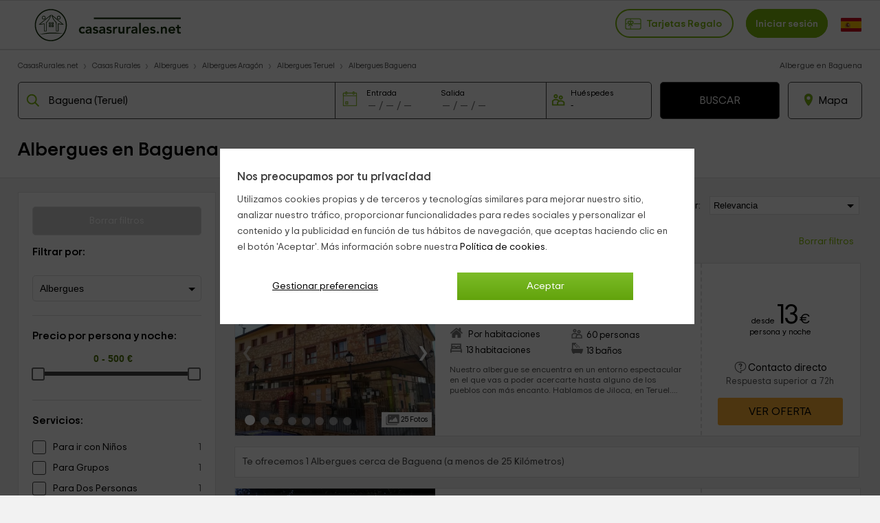

--- FILE ---
content_type: text/html; charset=UTF-8
request_url: https://www.casasrurales.net/albergues-rurales/teruel/baguena
body_size: 32475
content:
<!DOCTYPE html>
<html lang="es" xml:lang="es">
<head>
    	<title>Albergue en Baguena | CasasRurales.net</title>
    <link rel="canonical" href="https://www.casasrurales.net/albergues-rurales/teruel/baguena"/>    <link rel="alternate" data-flg="es" hreflang="es" href="https://www.casasrurales.net/albergues-rurales/teruel/baguena" /><link rel="alternate" data-flg="en" hreflang="en" href="https://www.holidaycottagestorent.net/country-hostels/teruel/baguena" /><link rel="alternate" data-flg="fr" hreflang="fr" href="https://www.gites.net/gites-etape/teruel/baguena" />
<link rel="alternate" href="android-app://casasrurales.net/casasrurales" />
<meta name="keywords" content="albergues en Baguena, albergues rurales en Baguena" />			
		<meta name="description" content="Albergues en Baguena. Todas las ofertas de alquiler de albergues rurales en Baguena para tus vacaciones o escapadas, perfectos para viajes en grupo o familia por sus habitaciones de capacidad hasta para 14 personas. ¡Reserva ahora!

" />
			<meta charset="UTF-8">
	<meta name="robots" content="all">
	<meta name="distribution" content="global" />
	<meta name="rating" content="general" />
	<meta name="date" content="Sun, 01 Feb 2026 02:20:15 GMT" />
		<meta property="og:title" content="Albergue en Baguena - Casasrurales.net" />
	<meta property="og:description" content="Albergues en Baguena. Todas las ofertas de alquiler de albergues rurales en Baguena para tus vacaciones o escapadas, perfectos para viajes en grupo o familia por sus habitaciones de capacidad hasta para 14 personas. ¡Reserva ahora!

" />
	<meta property="og:image" content="https://cdn1.es.casasrurales.net/img/social/casasrurales.jpg" />
	<script type="application/ld+json">
{
    "@context": "http://schema.org", 
    "@type": "Organization",
    "name": "Casas Rurales",
    "logo": "https://cdn1.es.casasrurales.net/img/logo/logosn.png",
    "url":"https://www.casasrurales.net",
    "sameAs": ["https://www.facebook.com/casasruralesnet", "https://twitter.com/casasruralesnet", "https://www.instagram.com/casasruralesnet"]
}
</script><meta property="og:type" content="website" />
<meta property="twitter:card" content="summary" />
<link rel="preload" href="https://cdn2.es.casasrurales.net/css/fonts/TripSans-VF.woff2?v1.002" as="font" type="font/woff2" crossorigin="anonymous">
<link type="text/css" href="https://www.casasrurales.net/css/crall.css?bus=1&mix=1&v=1.01.074.022&l=1&n=1" as="style">
<style>*{margin:0;}a, article, aside, body, canvas, caption, div, embed, fieldset, figcaption, figure, footer, form, h1, h2, h3, h4, h5, h6, header, hgroup, html, i, iframe, img, ins, label, legend, li, menu, nav, object, ol, output, p, pre, section, small, span, sub, summary, table, tbody, td, tfoot, th, thead, time, tr, u, ul, var, video {-moz-font-feature-settings:inherit;-moz-font-language-override:inherit;border:0 none;font-family:inherit;font-size:100%;font-size-adjust:inherit;font-stretch:inherit;font-style:inherit;font-variant:inherit;font-weight:inherit;line-height:inherit;margin:0;padding:0;vertical-align:baseline;}ol, ul {list-style:none outside none;}table {border-collapse:collapse;border-spacing:0;}caption, td, th {font-weight:400;text-align:left;vertical-align:middle;}article, aside, details, figcaption, figure, footer, header, hgroup, main, menu, nav, section, summary {display:block;}:root {--ta-sans-serif: "Trip Sans VF","Trip Sans",Arial,sans-serif;--ta-serif: Georgia,"Times New Roman","Century Schoolbook L",serif;--ta-monospace: "Trip Sans Mono",Courier,monospace,Arial,sans-serif;--trip-sans-regular: 400;--trip-sans-medium: 700;--trip-sans-bold: 800;--trip-sans-ultra: 900;}@font-face {font-family:'FontAwesome';font-weight:400;font-style:normal;src:url(https://cdn2.es.casasrurales.net/css/fonts/fontawesome-webfont.eot?v=4.7.0);src:url(https://cdn2.es.casasrurales.net/css/fonts/fontawesome-webfont.eot?#iefix&v=4.7.0) format("embedded-opentype"), url(https://cdn2.es.casasrurales.net/css/fonts/fontawesome-webfont.woff?v=4.7.0) format("woff"), url(https://cdn2.es.casasrurales.net/css/fonts/fontawesome-webfont.ttf?v=4.7.0) format("truetype"), url(https://cdn2.es.casasrurales.net/css/fonts/fontawesome-webfont.svg?v=4.7.0#fontawesomeregular) format("svg");font-display: swap;}@supports (font-variation-settings: normal) {@font-face {font-family:Trip Sans VF;font-weight: 400;font-display: swap;src: url(https://cdn2.es.casasrurales.net/css/fonts/TripSans-VF.woff2?v1.002) format("woff2-variations");font-variation-settings:"wght" 400}@font-face {font-family: Trip Sans VF;font-weight: 700;font-display: swap;src: url(https://cdn2.es.casasrurales.net/css/fonts/TripSans-VF.woff2?v1.002) format("woff2-variations");font-variation-settings:"wght" 700}@font-face {font-family: Trip Sans VF;font-weight: 800;font-display: swap;src: url(https://cdn2.es.casasrurales.net/css/fonts/TripSans-VF.woff2?v1.002) format("woff2-variations");font-variation-settings:"wght" 800}@font-face {font-family: Trip Sans VF;font-weight: 900;font-display: swap;src: url(https://cdn2.es.casasrurales.net/css/fonts/TripSans-VF.woff2?v1.002) format("woff2-variations");font-variation-settings:"wght" 900}}@font-face {font-family: Trip Sans;font-style: normal;font-weight: 400;font-display: swap;src: url(https://cdn2.es.casasrurales.net/css/fonts/TripSans-Regular.woff2?v1.002) format("woff2"),url(fonts/TripSans-Regular.woff?v1.002) format("woff")}@font-face {font-family: Trip Sans;font-style: normal;font-weight: 700;font-display: swap;src: url(https://cdn2.es.casasrurales.net/css/fonts/TripSans-Medium.woff2?v1.002) format("woff2"),url(fonts/TripSans-Medium.woff?v1.002) format("woff")}@font-face {font-family: Trip Sans Mono;font-style: normal;font-weight: 400;font-display: swap;src: url(https://cdn2.es.casasrurales.net/css/fonts/TripSansMono-Regular.woff2?v1.002) format("woff2"),url(fonts/TripSansMono-Regular.woff?v1.002) format("woff")}html {font-size:12px;line-height:20.4px;-webkit-text-size-adjust:100%;}body, html {background-color:#f2f2f2;color:#000;font-family: var(--ta-sans-serif)!important;}select, input, button {-webkit-appearance:none;-moz-appearance: none;appearance: none;border-radius: 0;}.h1, h1 {font-size:28px;font-weight:600;line-height:40.8px;vertical-align:middle!important}.h2, h2 {font-size:20px;font-weight:300;line-height:34px;margin:0 0 10px;}.h3, h3 {font-size:14px;font-weight:600;line-height:23.8px}p {font-size:14px;line-height:23.8px;margin:0 0 10px;-webkit-text-size-adjust:100%;color: #444;}.title {overflow:hidden;text-overflow:ellipsis;white-space:nowrap}.subtitle {color:#c2c1c1;font-weight:300;margin:0;text-transform:uppercase;}a {color:#7EB90E;text-decoration:none}.underline {text-decoration:underline;}.strong {font-weight:600;}.light {font-weight:100;}.fa {display:inline-block;font:normal normal normal 14px/1 FontAwesome;font-size:inherit;text-rendering:auto;-webkit-font-smoothing:antialiased;-moz-osx-font-smoothing:grayscale}.fa:after, .fa:before {display:inline-block;font-family:FontAwesome;font-style:normal;font-weight:400;line-height:1}.fa-phone:before {content:"\f095";}.fa-gift:before {content:"\f06b";}.fa-group:before, .fa-users:before {content:"\f0c0";}.fa-user:before {content:"\f007";}.fs11 {font-size:11px;line-height: 11px;}.fs12 {font-size:12px;line-height:20.4px}.fs13 {font-size:13px;line-height:22.1px}.fs14 {font-size:14px;line-height:23.8px}.fs15 {font-size:15px;line-height:26.2px}.fs16 {font-size:16px;line-height:27.2px}.fs18 {font-size:18px;line-height:30.6px}.fs20 {font-size:20px;line-height:34px}.fs22 {font-size:22px;line-height:37.4px}.fs24 {font-size:24px;line-height:40.8px}.fs26 {font-size:26px;line-height:44.2px}.fs28 {font-size:28px;line-height:47.6px}.fs30 {font-size:30px;line-height:51px}.fs35 {font-size:35px;line-height:59.5px}.fs46 {font-size:46px}.fs50 {font-size:50px}.fs60 {font-size:60px}.fs56 {font-size:56px}.fright {float: right;}.fleft {float: left;}.relative {position:relative;}.absolute {position:absolute;}.disp-ib {display: inline-block;}.disp-i {display: inline;}.disp-b {display: block;}.disp-f {display: flex;}.dnone {display: none;}.center {margin-left: auto;margin-right: auto;}.vcenter {vertical-align: center;}.vmiddle {vertical-align: middle;}.vtop {vertical-align: top;}.vttop {vertical-align: text-top;}.vbottom {vertical-align: bottom;}.tcenter {text-align: center;}.tleft {text-align: left;}.tright {text-align: right;} .m5 {margin:5px;}.m10 {margin:10px;}.m15 {margin:15px;}.m20 {margin:20px;}.m25 {margin:25px;}.m30 {margin:30px;}.m0 {margin:0!important;}.mt2 {margin-top:2px;}.mt3 {margin-top:3px;}.mt5 {margin-top:5px;}.mt6 {margin-top:6px;}.mt8 {margin-top:8px;}.mt10 {margin-top:10px;}.mt15 {margin-top:15px;}.mt20 {margin-top:20px;}.mt25 {margin-top:25px;}.mt30 {margin-top:30px;}.mt-5 {margin-top:-5px;}.mt-10 {margin-top:-10px;}.mt-15 {margin-top:-15px;}.mt-20 {margin-top:-20px;}.mt-30 {margin-top:-30px;}.mb0 {margin-bottom:0;}.mb2 {margin-bottom:2px;}.mb3 {margin-bottom:3px;}.mb5 {margin-bottom:5px;}.mb10 {margin-bottom:10px;}.mb15 {margin-bottom:15px;}.mb20 {margin-bottom:20px;}.mb25 {margin-bottom:25px;}.mb30 {margin-bottom:30px;}.mb-4 {margin-bottom: -4px;}.mr2 {margin-right:2px;}.mr4 {margin-right: 4px;}.mr5 {margin-right:5px;}.mr10 {margin-right:10px;}.mr15 {margin-right:15px;}.mr20 {margin-right:20px;}.ml5 {margin-left:5px;}.ml10 {margin-left:10px;}.ml15 {margin-left:15px;}.ml20 {margin-left:20px;}.ml-5 {margin-left:-5px;}.ml-10 {margin-left:-10px;}.p2 {padding:2px;}.p5 {padding:5px;}.p10 {padding:10px;}.p15 {padding:15px;}.p20 {padding:20px;}.p0 {padding:0 !important;}.pt5 {padding-top:5px;}.pt10 {padding-top:10px;}.pt12 {padding-top:12px;}.pt15 {padding-top:15px;}.pt20 {padding-top:20px;}.pr5 {padding-right:5px;}.pr10 {padding-right:10px;}.pr15 {padding-right:15px;}.pr20 {padding-right:20px;}.pb5 {padding-bottom:5px;}.pb8 {padding-bottom:8px;}.pb10 {padding-bottom:10px;}.pb12 {padding-bottom:12px;}.pb15 {padding-bottom:15px;}.pb20 {padding-bottom:20px;}.pl5 {padding-left:5px;}.pl10 {padding-left:10px;}.pl15 {padding-left:15px;}.pl20 {padding-left:20px;}.pure-u-1, .pure-u-1-10, .pure-u-1-11, .pure-u-1-12, .pure-u-1-13, .pure-u-1-14, .pure-u-1-15, .pure-u-1-16, .pure-u-1-17, .pure-u-1-2, .pure-u-1-24, .pure-u-1-3, .pure-u-1-3i, .pure-u-1-32, .pure-u-1-4, .pure-u-1-4i, .pure-u-1-5, .pure-u-1-6, .pure-u-1-7, .pure-u-1-8, .pure-u-1-9, .pure-u-10-12, .pure-u-11-12, .pure-u-11-24, .pure-u-13-24, .pure-u-14-15, .pure-u-15-16, .pure-u-16-17, .pure-u-17-24, .pure-u-19-24, .pure-u-2-10, .pure-u-2-12, .pure-u-2-3, .pure-u-2-4, .pure-u-2-5, .pure-u-2-6, .pure-u-2-8, .pure-u-2-9, .pure-u-22-24, .pure-u-23-24, .pure-u-3-10, .pure-u-3-12, .pure-u-3-4, .pure-u-3-5, .pure-u-3-6, .pure-u-3-8, .pure-u-3-9, .pure-u-4-10, .pure-u-4-24, .pure-u-4-5, .pure-u-4-6, .pure-u-5-10, .pure-u-5-12, .pure-u-5-24, .pure-u-5-6, .pure-u-5-8, .pure-u-6-10, .pure-u-6-7, .pure-u-6-8i, .pure-u-6-8, .pure-u-7-10, .pure-u-7-12, .pure-u-7-24, .pure-u-7-8, .pure-u-8-10, .pure-u-8-9, .pure-u-7-9, .pure-u-9-10, .pure-u-2-7, .pure-u-3-7, .pure-u-5-7, .pure-u-1-6i, .pure-u-1-2i {box-sizing:border-box;display:inline-block;letter-spacing:normal;text-rendering:auto;vertical-align:top;word-spacing:normal}.pure-u-1 {width:100%;}.pure-u-1-2 {width:50%;}.pure-u-1-2i {width:49%;}.pure-u-1-3 {width:33.3333%;}.pure-u-1-3i {width:33%;}.pure-u-1-32 {width:32%;}.pure-u-2-3 {width:66.6667%;}.pure-u-1-4 {width:25%;}.pure-u-1-4i {width:24.5%;}.pure-u-3-4 {width:75%;}.pure-u-1-5 {width:20%;}.pure-u-2-5 {width:40%;}.pure-u-3-5 {width:60%;}.pure-u-4-5 {width:80%;}.pure-u-1-6 {width:16.6666%;}.pure-u-1-6i {width:15.6%;}.pure-u-6-8i {width:73%;}.pure-u-5-6 {width:83.3333%;}.pure-u-1-7 {width:14.2857%;}.pure-u-2-7 {width:28.5714%;}.pure-u-3-7 {width:41%;}.pure-u-5-7 {width:71.1285%;}.pure-u-6-7 {width:85.7142%;}.pure-u-1-8 {width:12.5%;}.pure-u-3-8 {width:37.5%;}.pure-u-5-8 {width:62.5%;}.pure-u-7-8 {width:87.5%;}.pure-u-1-9 {width:11.1%;}.pure-u-2-9 {width:22.2%;}.pure-u-7-9 {width:77.77%;}.pure-u-8-9 {width:88.9%;}.pure-u-1-10 {width:10%;}.pure-u-2-10 {width:20%;}.pure-u-3-10 {width:30%;}.pure-u-4-10 {width:40%;}.pure-u-5-10 {width:50%;}.pure-u-6-10 {width:60%;}.pure-u-7-10 {width:70%;}.pure-u-8-10 {width:80%;}.pure-u-9-10 {width:90%;}.pure-u-1-11 {width:9.0909%;}.pure-u-1-12 {width:8.3333%;}.pure-u-2-12 {width:16.6667%;}.pure-u-5-12 {width:41.6667%;}.pure-u-7-12 {width:58.3333%;}.pure-u-10-12 {width:83.3333%;}.pure-u-11-12 {width:91.6667%;}.pure-u-1-13 {width:7.6923%;}.pure-u-1-14 {width:7.1428%;}.pure-u-1-15 {width:6.6666%;}.pure-u-14-15 {width:93.3333%;}.pure-u-1-16 {width:6.25%;}.pure-u-15-16 {width:93.75%;}.pure-u-1-17 {width:5.88%;}.pure-u-16-17 {width:94.12%;}.pure-u-1-24 {width:4.1667%;}.pure-u-5-24 {width:20.8333%;}.pure-u-7-24 {width:29.1667%;}.pure-u-11-24 {width:45.8333%;}.pure-u-13-24 {width:54.1667%;}.pure-u-17-24 {width:70.8333%;}.pure-u-19-24 {width:79.1667%;}.pure-u-23-24 {width:95.8333%;}.espace10 {height: 10px;}.bg-white {background-color: #fff;}.bg-grey {background-color: #efefef;} .bg-dgreyfb {background-color: #43494c;}.bg-mgreyfb {background-color: #4b5355;}.clr-base {color: #444;}.clr-white {color: #fff;}.clr-dwhite {color: #f0f0f0;}.clr-grey {color: #999;}.clr-green {color: #78ab36;}.clr-red {color: red;}@media (max-width: 768px){._dbnh {position: absolute!important;top: 0!important;left: 0!important;z-index: -10;}}@media (max-width: 768px){body {min-width: 300px;}.ghead .ghead-c {height: 52px;border-bottom: 2px solid #e0e0e0;padding-top: 4px;background: #fff;}.ghead .ghead-c .ico-menu, .ghead .ghead-c .logo, .ghead .ghead-c .ico-bsea {display: inline-block;vertical-align: middle;}.ghead .ico-menu svg {width: 26px;height: 26px;margin: 2px 10px 2px 15px;}.ghead .ico-menu img {margin: 9px 10px 2px 15px;}.ghead .ghead-c .logo {margin: 0px auto;width: 74%;text-align: center;}.ghead .ghead-c .logo img {max-width: 180px;}.ghead .ghead-c .log-itxt {vertical-align: bottom;}.ghead .ico-bsea {float: right;margin: 14px 15px 0 0;}.ghead-tf .help_cab {background-color: #7EB90E;border: 2px solid #5EA33E;border-radius: 0 0 0px 5px;padding: 2px 10px;margin-top: -5px;font-size: 110%;float: right;color: white;position: relative;z-index: 1;}.ghead-tf .help_cab a {color: #fff;}}@media (min-width: 768px){body {min-width: 600px;}.ghead {background: #FFF;border-top: 1px solid #e0e0e0;position: relative;border-bottom: 2px solid #e0e0e0;width: 100%;min-height: 60px;}.ghead-c {padding: 2px 0px 5px 0px;margin: auto;width: 96%;max-width: 1280px;}.ghead-c .logo img{top: 5px;position: relative;}.ghead-cr {float: right;margin-top: 7px;}.ghead .cab-fbusc {width: 30%;margin-left: 20px;}.cab-fbusc .marker {color: grey;font-size: 20px;margin-left: 8px;margin-top: 3px;position: absolute;}.cab-fbusc .listado-select {border: 2px solid #e0e0e0;width: 95%;box-sizing: border-box;display: inline-block;padding: 13px 8px 11px 42px;margin-top: -6px;border-radius: 25px;}.cab-fbusc .listado-select::placeholder {color: #c1c1c1;}.cab-fbusc .cab-bicon {margin-left: 14px;margin-top: 4px;position: absolute;}.cab-treg, .cab-anupro {border: 2px solid #7EB90E;border-radius: 25px;padding: 12px 12px 11px;font-size: 1.2em;}.cab-treg svg {position: relative;top: 8px;padding-right: 4px;}.cab-treg label {cursor: pointer;text-transform: capitalize;font-weight: 600;color: #7EB90E;}.cab-inises {border: 2px solid #7EB90E;border-radius: 25px;padding: 12px 12px 11px;margin-left: 18px;font-size: 1.2em;background: #7EB90E;}.cab-inises label {color: #fff;font-weight: 600;cursor: pointer;}.cab-anupro {color: #7EB90E;margin-left: 10px;}.dispregist-cont {display: inline-block;position: relative;}.flagmain-cont {display: inline-block;margin-left: 15px;padding: 10px 0;}.flagsub-cont {display: none;}.lang-flag .lang-flagi, .lang-flag .lang-flagt, .lang-flag .lang-flagtc {display: inline;}.lang-flag .lang-flagi img {vertical-align: middle;border-radius: 12px;}.lang-flag .lang-flagt {text-transform: uppercase;margin-left: 6px;}.foo-list {padding: 20px 30px 40px;}.foo-list img {max-width: 100%;}.foo-res {padding: 15px 30px 0 30px;}}@media only screen and (max-width: 768px) {.ghead-cr {float: none;display: block;text-align: right;margin-top: 8px;}.ghead .cab-fbusc {width: 50%;}}@media only screen and (max-width: 600px) {.ghead-cr {text-align: left;}}.fwb {font-weight: bold;}.ml6 {margin-left: 6px;}.clr-green1 {color: #7EB90E;}.clr-green2 {color: #3E6015;}.ghead .cab-fbusc, .ghead .cab-tit {vertical-align: top;margin-top: 5px;}.ghead .cab-tit {margin-top: 7px;}.ind-mod {background: #fff;margin: auto;max-width: 1200px;border: 1px solid #e1e1e1;}.mod-nb, .cont-mod {margin: auto;width: 96%;max-width: 1280px;}.breadcrumb li {display: inline-block;font-size: 12px;padding: 0px 10px 0;position: relative;}.breadcrumb > li:first-child {padding-left: 0;}.breadcrumb > li:before {color: #e1e1e1;content: "\203A";font-size: 16px;left: -3px;top: -1px;position: absolute;}.breadcrumb li a {color: #555555;}.breadcrumb li a:hover {color: #7EB90E;}.buscreg h1, .buscreg-heading-desc {margin: auto;padding-top: 15px;max-width: 900px;}.buscreg .fcab {width: 80%;max-width: 1000px;margin: auto;padding: 15px 0 10px;}.mod-nb .list-h {background: linear-gradient(to bottom, #fff 0%, #ededed 99%, #fff 100%) repeat scroll 0 0 rgba(0, 0, 0, 0);border: 1px solid #dadada;border-radius: 4px;height: 35px;list-style: outside none none;margin: 0;padding: 0;width: 140px;}.mod-nb .list-h li {border-left: 1px solid #d6d6d6;float: left;height: 35px;width: 45px;cursor: pointer;}.mod-nb .list-h li:first-child {border: medium none;}.mod-nb .list-h .fa {text-align: center;color: silver;font-size: 18px;padding: 7px 16px 1px 15px;}.mod-nb .listado-social {font-size: 12px;color: #959595;margin-right: 10px;position: relative;}.cont-mod .aside, .cont-mod .sectr {display: inline-block;width: 23.5%;}.cont-mod .aside {margin-right: 0.9%;margin-top: 10px;vertical-align: top;}.cont-mod .aside .box {background: #fff;border: 1px solid #e1e1e1;margin-bottom: 40px;}.cont-mod .sectr {width: 74%;margin-left: 1%;}.ind-mod .indtip-mod, .ind-mod .ind-gar, .ind-mod .ind-smod {margin: 20px 30px;}.ind-mod .indtip-mod .indtm-head h3 {font-size: 24px;font-weight: normal;margin-bottom: 20px;}.indtm-cont {margin: 10px 0;}.indtm-cont.pi {white-space: nowrap;overflow-x: auto;overflow-y: hidden;-webkit-overflow-scrolling: touch;-ms-overflow-style: -ms-autohiding-scrollbar;scrollbar-width: none;}.indtm-cont.pi::-webkit-scrollbar {display: none;}.indtm-cont .porf-it {width: 250px;display: inline-block;vertical-align: top;}.indtm-cont .porf-it.pialoj {width: 280px;}.indtm-cont.t4 .porf-it {min-width: 180px;max-width:350px;width: 24.5%;}.indtm-cont .porf-it .pi-cont {margin: 4px;}.indtm-cont .porf-it .pi-img {width: 100%;border-radius: 3px;}.indtm-cont .porf-it .pi-imgcont {overflow: hidden;position: relative;} .indtm-cont .porf-it .pi-img:hover {transform: scale(1.1);}.indtm-cont .porf-it .pi-detail {padding: 7px 5px;overflow: hidden;text-overflow: ellipsis;white-space: nowrap;background: #fff;position: relative;margin-top: -12px;}.indtm-cont .porf-it .pi-detail.detin {background: #0202024a;border-bottom: #fff 5px solid;position: absolute;bottom: 0;width: 100%;}.indtm-cont .porf-it .detin.nob {background: none;}.indtm-cont .porf-it .detin.wr {white-space: pre-line;overflow: visible;}.indtm-cont .porf-it .pi-detail.detin .detin-e, .indtm-cont .porf-it .pi-detail.detin .detin-t {color: #fff;text-align: right;padding-right: 20px;margin: 0 0 5px;line-height: 20px;}.indtm-cont .porf-it .pi-detail.detin .detin-e {font-size: 14px;font-weight: bold;}.indtm-cont .porf-it .detin.nob .detin-e, .indtm-cont .porf-it .detin.nob .detin-t {text-shadow: 2px 2px 2px #444;}.indtip-mod .pi-movel, .indtip-mod .pi-mover {width: 20px;border: 1px #dedede solid;border-radius: 25px;text-align: center;padding: 5px;float: left;position: relative;top: -125px;background: #ffffffbd;cursor: pointer;}.indtm-cont .porf-it.pialoj .pi-det_nam {font-weight: bold;margin: 0;font-size: 16px;}.indtm-cont .porf-it.pialoj .pi-det_nam.wr {white-space: normal;line-height: 22px;} .indtm-cont .porf-it.pialoj .pi-det_loc, .indtm-cont .porf-it.pialoj .pi-det_data {margin: 0;font-size: 15px;}.indtm-cont .porf-it.pialoj .pi-det_data .sm {font-size: 13px;}.indtm-cont .porf-it.pialoj .pi-det_des {white-space: normal;color: #999;line-height: 20px;margin-top: 5px;overflow: hidden;text-overflow: ellipsis;display: -webkit-box;-webkit-line-clamp: 5;-webkit-box-orient: vertical;}.indtip-mod .pi-movel.tb, .indtip-mod .pi-mover.tb {top: -57px;}.indtip-mod .pi-movel.pa, .indtip-mod .pi-mover.pa {top: -180px;}.indtip-mod .pi-movel.pg, .indtip-mod .pi-mover.pg {top: -260px;}.indtip-mod .pi-movel.pgb, .indtip-mod .pi-mover.pgb {top: -150px;}.indtip-mod .pi-movel {left: -15px;display: none;}.indtip-mod .pi-mover {float: right;right: -15px;}.indtm-cont .tbox {display: inline-block;vertical-align: top;border: 1px solid #dedede;line-height: 40px;padding: 0 14px;margin: 10px 5px;cursor: pointer;color: #444;}.indtm-cont .tbox:hover {border-color: #84BD00;}.indtm-cont .tbox:hover span {color: #84BD00;}.ind-mod .seo-txtscd {border-top: 1px solid #dedede;margin-top: 20px;padding-top: 20px;}.busc-filters input {border: none;}.busc-filters .filt-btn {border: 1px solid #ccc;width: 90%;margin: 20px auto;padding: 10px 0;font-size: 14px;cursor: pointer;text-align: center;}.busc-filters .filt-item select {width: 100%;border: 1px solid #ccc;padding: 10px 8px;background: #fff;background-image: url("data:image/svg+xml;utf8,<svg fill='black' height='24' viewBox='0 0 24 24' width='24' xmlns='http://www.w3.org/2000/svg'><path d='M7 10l5 5 5-5z'/><path d='M0 0h24v24H0z' fill='none'/></svg>");background-repeat: no-repeat;background-position-x: 100%;background-position-y: 9px;}.busc-filters .bfcali {border: 1px solid #ccc;}.busc-filters .bfcali .fa {padding-top: 10px;padding-left: 10px;font-size: 18px;}.busc-filters .bfcalif {padding: 10px 4px;}.busc-filters .fb-amb, .fb-amb img {display: inline;vertical-align: top;}.busc-filters .fb-amb img {width: 20px;margin: 0 5px;}.busc-filters .fb-amb.fb-mbinp {text-align: center;padding: 0px;min-width: 40px;width: 17%;font-size: 15px;}.busc-filters .fb-amb.fb-mbbt {font-size: 14px;padding: 2px 10px;margin: 0 4%;cursor: pointer;border: 1px solid #ccc;}.busc-filters .bfnhwm {display: none;}.foo-extcont {max-width: 1200px;margin: auto;}.upper {text-transform: uppercase;}.bactub-cont {background: #fff;padding: 20px 15px;}.bactub-enlc {text-align: center;margin: 30px 0 20px 0;}.bactub-enl {font-size: 1.3em;background: #7EB90E;color: #fff;padding: 10px 20px;border-radius: 5px;}@media (max-width: 768px){a {color: #000;}.mr25 {margin-right: 25px;}.lb-content-app {display: none;}#viewport {overflow: hidden;width: 100%;min-height: 100%;}.bbmob-box {width: 94%;margin: auto;padding-bottom: 15px;text-align: left;}.bb li {display: inline;padding: 0px 6px 0;}.bb > li:first-child:before {content: "";}.bb > li:before {color: #a8a8a8;content: "/";font-size: 12px;left: -3px;top: -4px;position: absolute;}.bb.hbbli > li:nth-child(3) {display: none;}.bb.hbbbi > li:nth-child(n+4), .bb.hbbbi > li:first-child {display: none;}.bb.hbbbi > li:nth-child(2):before {content: "";}.ind-mod .indtm-subhead p {color: #999;font-size: 13px;line-height: 20px;}.indtm-cont .porf-it {width: 200px;}.indtm-cont .porf-it.pialoj {width: 250px;}.indtm-cont .porf-it .pi-img {width: auto;}.indtm-cont .porf-it.pi-aloj .pi-img {width: 100%;}.ind-mod .indtip-mod {margin: 5px 20px;}.ind-mod .indtip-mod .indtm-head h3, .ind-mod .indtm-head h2, .ind-mod .ocou_it h2 {font-size: 18px;line-height: 26px;}.indtm-cont .porf-it .pi-detail.detin .detin-e, .indtm-cont .porf-it .pi-detail.detin .detin-t {text-align: left;padding-left: 5px;}.indtm-cont .porf-it.pialoj .pi-det_nam {font-weight: normal;}.cont-mod {width: 100%;}.cont-mod .sectr {margin-left: 0;width: 100%;}.cont-mod .aside {background: #fff;width: 100%;}.cont-mod .aside .box {border: none;margin-bottom: 0;}.content.cabbo {border-bottom: 1px #dedede solid;background: #fff;}.cabbo .sectr {text-align: center;padding: 20px 0 15px;}.cabbo h1 {font-size: 1.5em;line-height: 18px;text-align: left;width: 94%;margin: 15px auto 15px;white-space: nowrap;text-overflow: ellipsis;overflow: hidden;}.cab-nf {height: 350px;background-position: center;background-repeat: no-repeat;background-size: cover;padding-top: 100px;margin-top: 10px;}.cab-nf .sectr {background: rgba(30,30,30,0.6);padding: 3% 1%;}.cab-nf h1, .cab-nf .buscreg-heading-desc, .cab-nf .subh1, .cab-nf .subh1b {color: #fff;}.cab-nf .subh1b {text-align: left;width: 94%;margin: 0px auto 15px;}.cab-nf .input-pnftxtc {width: 98%;display: inline-block;background: #fff;border-radius: 5px;margin-right: 10px;margin-bottom: 10px;cursor: pointer;border: 1px solid #dedede;box-shadow: -5px 0 0 #e0e0e0;height: 45px;vertical-align: top;}.cab-nf .input-pnftxt {border: none;width: 95%;padding: 15px 5px;}.buscreg .fcab {width: 90%;}.fcabc .fcab {width: 90%;margin: auto 5%;text-align: left;padding-left: 5px;}.fcab .ifa-data span {margin-left: 5px;}.mdaterange .bnfif, .fcabi .fcabi-inp {font-size: 1.35em;}.mdaterange .input-fa {display: inline-block;width: 46%;background: #fff;border-radius: 5px;cursor: pointer;border: 1px solid #dedede;box-shadow: -5px 0 0 #e0e0e0;}.mdaterange .input-fa .fa, .mdaterange .input-fa .bnfif, .fcabi .fa, .fcabi .fcabi-inp {margin-left: 5%;}.fcabi input[type=number] {-moz-appearance: textfield;}.fcab .bnfif {border: none;width: 90%;}.fcabi {width: 28%;display: inline-block;background: #fff;border-radius: 5px;margin-left: 10px;cursor: pointer;border: 1px solid #dedede;box-shadow: -5px 0 0 #e0e0e0;}.fcabi-inp {width: 90%;border: none;font-size: 1.5em;}.bfmob-cont {background: #fff;margin: 0px 0% 30px 0%;display: block;white-space: nowrap;overflow-x: auto;line-height: 4em;}.bfmob {text-align: center;box-shadow: #000 0px 0px 2px;border-radius: 15px;display: inline;padding: 8px 14px;width: unset;margin: 1%;}.bfmob.lsel {border-right: none;}.bfmob-txt {margin-left: 5px;font-size: 1.2em;font-weight: 700;}.benc {margin: 10px;}.benc-h2 {font-size: 1.3em;line-height: 1.5em;}.benc-h2like {margin-bottom: 8px;width: 40%;}.br-listitem {border-bottom: 1px solid #dedede;box-shadow: 0px 1px 5px #ccc;background: #fff;border-top: none;overflow: hidden;margin-bottom: 15px;}.item-img_data {position: relative;text-align: right;margin-right: 10px;margin-top: 10px;font-size: 1.2em;color: #FFF;}.br-item-img {position: relative;z-index: 0;height: 230px;width: 100%;overflow: hidden;}.br-item-img .br-item_gal {width: 100%;height: auto;position: relative;top: calc(-5vw);}.item-fav {position: absolute;top: 12px;right: 15px;background: #fff;border-radius: 25px;padding: 2px 5px 5px;z-index: 1;}.item-img_over {position: absolute;bottom: 0px;right: 8px;z-index: 1;}.item-img_overi {background: #fff;display: inline-block;margin: 0 0 15px 6px;padding: 1px 6px;font-size: 0.9em;}.item-img_overi.bgch {background: #a1cff7;}.br-item-det {width: 94%;margin: auto;padding: 5px 0;font-size: 1.2em;}.item-det_title {font-size: 1.3em;font-weight: 700;text-overflow: ellipsis;white-space: nowrap;overflow: hidden;line-height: 30px;margin-bottom: 0;}.item-det_title a {color: #000;}.item-det_subtitle {white-space: nowrap;overflow: hidden;font-size: inherit;font-weight: normal;line-height: normal;}.item-det_subtitle svg {vertical-align: middle;margin-bottom: 5px;}.item-det_data.dts {margin: 10px 0;}.item-det_data.dtc {color: #000;line-height: 1.1em;margin-bottom: 8px;}.item-det_data.dtlist {overflow: hidden;display: -webkit-box;-webkit-line-clamp: 2;-webkit-box-orient: vertical;}.item-det_data.dtlist li {white-space: nowrap;border: 1px solid #777;color: #000;padding: 2px 5px 0;border-radius: 3px;line-height: 1.8em;display: inline-block;margin: 2px 5px 2px 0;}.score {display: inline-block;position: relative;margin-right: 2px;vertical-align: sub;}.score::before {content: url("data:image/svg+xml,<svg height='15' width='80' xmlns='http://www.w3.org/2000/svg'><circle cx='8' cy='8' r='6' stroke='%23fdb035' stroke-width='1' fill='none'/><circle cx='24' cy='8' r='6' stroke='%23fdb035' stroke-width='1' fill='none' /><circle cx='40' cy='8' r='6' stroke='%23fdb035' stroke-width='1' fill='none' /><circle cx='55' cy='8' r='6' stroke='%23fdb035' stroke-width='1' fill='none' /><circle cx='70' cy='8' r='6' stroke='%23fdb035' stroke-width='1' fill='none' /></svg>");display: block;font-size: 30px;}.score.nostsco::before {content: url("data:image/svg+xml,<svg height='15' width='80' xmlns='http://www.w3.org/2000/svg'><circle cx='8' cy='8' r='6' stroke='%23777' stroke-width='1' fill='none'/><circle cx='24' cy='8' r='6' stroke='%23777' stroke-width='1' fill='none' /><circle cx='40' cy='8' r='6' stroke='%23777' stroke-width='1' fill='none' /><circle cx='55' cy='8' r='6' stroke='%23777' stroke-width='1' fill='none' /><circle cx='70' cy='8' r='6' stroke='%23777' stroke-width='1' fill='none' /></svg>");}.score span {position: absolute;top: 0;left: 0;overflow: hidden;z-index: 1;}.score span::before {content: url("data:image/svg+xml,<svg height='15' width='80' xmlns='http://www.w3.org/2000/svg'><circle cx='8' cy='8' r='6' stroke='%23fdb035' stroke-width='1' fill='%23fdb035'/><circle cx='24' cy='8' r='6' stroke='%23fdb035' stroke-width='1' fill='%23fdb035' /><circle cx='40' cy='8' r='6' stroke='%23fdb035' stroke-width='1' fill='%23fdb035' /><circle cx='55' cy='8' r='6' stroke='%23fdb035' stroke-width='1' fill='%23fdb035' /><circle cx='70' cy='8' r='6' stroke='%23fdb035' stroke-width='1' fill='%23fdb035' /></svg>");display: block;font-size: 30px;}.item-det_col {margin-top: 5px;}.item-det_coli {display: inline-block;width: 40%;margin-right: 4%;}.item-det_desc {width: 100%;color: #595959;line-height: 18px;max-height: 120px;min-height: 5px;margin: 6px 0 4px;}.item-det_desc.textshort2 {overflow: hidden;text-overflow: ellipsis;display: -webkit-box;-webkit-line-clamp: 3;-webkit-box-orient: vertical;}.item-det_descxacp {font-size: 1.1em;line-height: 1.2em;}.item-det_descxacppc {color: #7cae1b;padding-top: 10px;}.item-det_desc.iddc-mod {max-height: 85px;}.item-det_desc.iddc-mod2 {max-height: 110px;}.item-det_descxacp.idd-mod {font-size: 1.1em;line-height: 1.2em;}.item-det_descxacp.idd-mod .disp-b {font-size: 0.9em;}.item-detru {display: inline-flex;width: 100%;align-items: baseline;}.item-detrul {font-size: 1.1em;width: 58%;}.item-det_addnr {font-size: 0.9em;white-space: nowrap;overflow: auto;}.item-det_addsnd {font-size: 0.9em;color: #595959;}.item-detrur {width: 40%;margin-left: 3%;text-align: center;}.item-det_price {font-size: 1em;white-space: nowrap;overflow-x: hidden;text-overflow: ellipsis;line-height: 3em;text-align: right;}.item-det_price .price {font-size: 3em;}.item-det_price .price span {font-size: 0.6em;margin-right: 3px;}.item-det_price_scd {display: block;margin-top: -1.8em;}.item-det_pricei {text-align: right;}.item-det_pricei .scdlin {display: block;margin-top: -6px;line-height: 1em;}.item-det_prefs {font-size: 0.9em;color: #555;line-height: 0.8em;}.item-det_lastmin {text-align: center;text-transform: uppercase;margin: 10px auto 0;line-height: initial;border-top: unset;border-radius: 5px;padding: 5px;background: #003b95;color: #fff;}.item-det_book {width: 100%;margin: 12px auto;background: #fdb035;border-radius: 3px;padding: 10px 0;font-size: 16px;cursor: pointer;text-align: center;}.busc-filters .header, .busc-filters .filt-item {width: 90%;margin: 0 auto 10px;}.bf-inmob .bfsec1, .bf-inmob .bfm-btf{display: inline-block;font-size: 13px;}.bf-inmob .bfm-ri, .bf-inmob .provsel_busc {display: inline-flex;font-size: 13px;flex-wrap: nowrap;align-items: center;width: 44%;}.bf-inmob .bfsec1 {margin: 0 0 10px 5%;width: 63%;}.bf-inmob .bfm-ri {padding: 10px;margin-right: 1%;white-space: nowrap;overflow-x: hidden;}.bf-inmob .bfm-btf{width: 25%;text-align: center;border: 1px #dedede solid;border-radius: 5px;margin-right: 5%;}.bf-inmob .provsel_busc {padding: 11px 10px;}.busc-filters .bfcali {border: 1px solid #dedede;border-radius: 5px;}.busc-filters .bfcali .fa {font-size: 16px;color: #848484;}.indtip-mod .pi-movel, .indtip-mod .pi-mover {display: none;}.filtrosc .delete {color: #84BD00;float: right;text-align: end;font-size: 14px;cursor: pointer;display: none;}.item-det_rate, .item-det_nve {display: inline-block;margin-top: 3px;}.item-det_rate {margin-right: 2%;width: 43%;}.owl-carousel {display: block !important;}.itdesc-cc {white-space: nowrap;border: 1px solid #777;color: #000;padding: 0 5px;border-radius: 3px;line-height: 1.8em;display: inline-block;margin: 2px 5px 2px 0;}.itdesc-cc .itdesc-cc_ic {vertical-align: bottom;margin-bottom: 6px;margin-right: 4px;}.fcabbusc {display: block;}.bfcab {cursor: pointer;display: none;} .bfcab_close {display: none;}.bfcabres {position:relative;cursor: pointer;border: #444 1px solid;border-radius: 5px;padding: 2%;width: 88%;margin:0 2%;text-align: left;}.bfcabres_loc {font-size: 1.3em;font-weight: bold;padding-top: 3px;}.bfcabres_data {font-size: 1em;}.bfcabres_edit {position: absolute;right: 8%;bottom: 39%;}.addclear {background: #fff url(https://cdn1.es.casasrurales.net/icon/close.svg) no-repeat right -20px center;border: 1px solid #999;padding: 3px 18px 3px 4px;border-radius: 3px;transition: background 0.4s;}.addclear.x{background-position: right 5px center;}.addclear.onX {cursor: pointer;}.addclear::-ms-clear {display: none;width:0;height:0;}}@media (min-width: 768px){a {color: #000;}.cont-mod .sectr {margin-top: 6px;}.cont-mod .sectr.noasm {width: 100%;margin: 0px auto 20px;}.sectr.noasm .fcab {max-width: 1000px;margin: auto;}.sectr h1 {white-space: nowrap;overflow: hidden;text-overflow: ellipsis;}.bb {margin: 12px 0px 2px;width: 60%;display: inline-block;white-space: nowrap;overflow-x: hidden;text-overflow: ellipsis;}.bb li {display: inline-block;font-size: 11px;}.bb > li:before {color: #a8a8a8;content: "\203A";font-size: 16px;left: -3px;top: 0px;position: absolute;}.bb > li:first-child:before {content: "";}.bb li a, .bb li span {color: #595959;}.bb li a:hover {color: #a8a8a8;text-decoration: underline;}.bb-cabtit {width: 38%;text-align: right;margin-top: 12px;float: right;color: #595959;white-space: nowrap;overflow: hidden;}.benc {margin-top: 10px;}.benc-h2 {font-size: 15px;line-height: 25px;width: 50%;display: inline-block;}.content.cabbo {background: #fff;border-bottom: 1px #e0e0e0 solid;}.sectr .subh1 {padding-top: 15px;height: 49px;overflow: hidden;text-overflow: ellipsis;}.sectr .subh1b {padding-top: 15px;font-size: 1.2em;overflow: hidden;text-overflow: ellipsis;}.fcabc {margin-top: 15px;margin-left: 5px;}.mdaterange .input-fa {display: inline-block;width: 48%;background: #fff;border-radius: 5px;cursor: pointer;border: 1px solid #dedede;box-shadow: -5px 0 0 #e0e0e0;height: 45px;vertical-align: top;}.mdaterange .input-fa .fa, .fcabi .input-fa .fa {font-size: 20px;vertical-align: middle;padding: 12px;}.input-fa .ifa-icon {vertical-align: text-top;padding: 12px;}.mdaterange .ifa-data, .fcabi .ifa-data {position: relative;vertical-align: top;}.mdaterange .bnfif, .fcabi .fcabi-inp {border: none;background: none;position: absolute;top: 16px;left: 0px;font-size: 16px;max-width: 100px;display: block;}.fcabi input[type=number] {-moz-appearance: textfield;}.fcabi {width: 31%;display: inline-block;background: #fff;border-radius: 5px;margin-left: 10px;cursor: pointer;border: 1px solid #dedede;box-shadow: -5px 0 0 #e0e0e0;height: 45px;vertical-align: top;}.cabbo .aside .box {margin-bottom: 25px;}.cab-nf {height: 350px;background-position: center;background-repeat: no-repeat;background-size: cover;margin-bottom: 30px;}.cab-nf .sectr {width: 90%;margin-left: 2%;margin-top: 50px;background: rgba(30,30,30,0.6);padding: 3%;}.cab-nf h1, .cab-nf .subh1, .cab-nf .subh1b, .cab-nf .buscreg-heading-desc {color: #fff;}.aside .map {background: rgb(255, 255, 255);width: fit-content;padding: 5px 10px;border-radius: 3px;border: 1px solid rgb(161, 159, 159);margin: 64px auto;color: #444;font-weight: 600;font-size: 14px;}.cab-map_pp {margin: -1px 3px;}.fcabbusc {display: flex;margin: 5px 0 25px;}.bfcab {cursor: pointer;border: #444 1px solid;border-radius: 5px;}.bfcab:hover, .bfcab:active {box-shadow: 2px 4px 2px #00000030;}.bfcab input {border: none;cursor: pointer;font-family: inherit;}.bfcab .input-pnftxt {width: 89%;padding: 6px 0;font-size: 1.3em;margin-left: 2%;}.bfcab1 {display: grid;width: 75%;grid-template-columns: 1.5fr 1fr 0.5fr;;grid-auto-rows: minmax(50px, auto);}.bfcab11, .bfcab12, .bfcab3 {padding: 13px 10px 10px;}.bfcab12 {display: grid;grid-template-columns: repeat(2, 1fr);padding-top: 5px;}.bfcab12, .bfcab13 {border-left: #444 1px solid;}.bfcab13 .ifa-data {position: relative;}.bfcab13 .selpp {border: none;cursor: pointer;appearance: none;-webkit-appearance: none;-moz-appearance: none;padding: 25px 10px 12px 10px;width: 100%;text-indent: 25px;z-index: 1;position: relative;background: none;}.bfcab13 span {position: absolute;top: 5px;left: 35px;}.bfcab13 .ifa-icon {position: absolute;top: 7px;left: 5px;}.bfcabmap {margin-left: auto;width: 7%;padding: 16px 10px 10px;font-size: 1.3em;text-align: center;}.bfcabres {cursor: pointer;border: #444 1px solid;border-radius: 5px;padding: 10px;display: none;}.bfcabres_loc {font-size: 1.3em;}.bfcabres_data {font-size: 1em;}.bfcab_close {display: none;}.bfcabbms {width: 14%;margin: 0 1%;background: #000;vertical-align: middle;text-align: center;}.bfcabbms .bfcabbms_btn {background: none;color: #fff;font-size: 1.3em;position:absolute;top:0;left:0;right:0;bottom:0;margin:0 auto;width: 100%;}.ppc .ifa-data {position: relative;vertical-align: top;}.br-listitem {height: 250px;background: #fff;border: 1px solid #dedede;overflow: hidden;margin-bottom: 10px;width: 100%;}.br-listitem:hover {box-shadow: 0px 0px 8px #4444445e;} .br-item-img, .br-item-det {position: relative;display: inline-block;width: 32%;height: 250px;}.item-fav {position: absolute;z-index:1;top: 10px;right: 10px;background: #fff;border-radius: 25px;padding: 2px 5px 5px;cursor: pointer;}.br-item-det {background: #fff;vertical-align: top;height: 250px;width: 67.5%;font-size: 1.1em;cursor: pointer;}.item-detl {width: 56%;margin: 2% 3%;display: inline-block;position: relative;}.item-detr {width: 37%;display: inline-block;text-align: center;vertical-align: top;height: 100%;border-left: 2px dashed #dedede;position: relative;}@media (min-width: 1440px) {.owl-item img.br-item_gal.ImgX {min-width: 100%;width: auto;min-height: unset;height: 250px;overflow: unset;}}@media (min-width: 768px) {.owl-item img.br-item_gal.ImgX {width: auto;min-height: unset;height: 250px;overflow: unset;}}@media (min-width: 320px) {.owl-item img.br-item_gal.ImgX {width: 100%;min-height: 250px;height: auto;overflow: unset;top: unset;}}.owl-carousel .owl-item img {display: block;width: 100%;height: auto;}.br-item-img .bn-vut {width: auto;min-height: auto;}.br-item-img a img, .item-img_data {position: absolute;top:0;}.item-img_data {z-index:2;width: 100%;background: linear-gradient(to bottom, rgba(80,80,80,0.65) 0%, rgba(100,100,100,0.38) 42%, rgba(150,150,150,0.16) 75%, rgba(150,150,150,0.16) 75%, rgba(226,226,226,0.08) 88%, rgba(254,254,254,0) 100%);}.item-img_data span {font-family: opensans, Helvetica, Arial;color: #fff;padding:5px;font-size: 13px;}.item-img_data .resnow, .vendors-list-msg .resnow {font-size: 16px;color:#ffe88e;}.item-img_data .resnow span {font-size: 16px;}.va-mid {vertical-align: middle;}.br-item-img a img {height: 200px;}.item-img_over {position: absolute;z-index: 1;bottom: 0px;right: 5px;}.item-img_overi {background: #fff;display: inline-block;margin: 0 0 12px 6px;padding: 1px 6px;font-size: 0.9em;}.item-img_overi.bgch {background: #a1cff7;}.item-det_title {font-size: 20px;font-weight: normal;padding-bottom: 5px;text-overflow: ellipsis;white-space: nowrap;overflow: hidden;line-height: 23px;margin-bottom: 0;}.item-det_title a {color: #000;}.item-det_subtitle {white-space: nowrap;overflow: hidden;font-size: inherit;font-weight: normal;line-height: normal;}.item-det_subtitle svg {vertical-align: middle;margin-bottom: 5px;}.score {display: inline-block;font-size: 20px;color: rgb(253 176 53);position: relative;margin-right: 5px;vertical-align: sub;}.score.nostsco {color: #777;}.score::before {content: "\25CB\25CB\25CB\25CB\25CB";display: block;font-size: 30px;letter-spacing: -3px;font-family: "Arial", "Tahoma", "Verdana", sans-serif;}.score span::before {content: "\25CF\25CF\25CF\25CF\25CF";display: block;font-size: 30px;letter-spacing: -3px;font-family: "Arial", "Tahoma", "Verdana", sans-serif;}.score span {color: rgb(253 176 53);position: absolute;top: 0;left: 0;overflow: hidden;}.item-det_col {margin-top:5px;column-count: 2;column-width: 13rem;column-gap: 0.5rem;position: relative;}.item-det_descxacp {position: absolute;top: 25px;font-size: 1.1em;line-height: 1.3em;}.item-det_descxacppc {color: #7cae1b;padding-top: 10px;}.item-det_descxacp.idd-mod {top: 15px;font-size: 1.0em;line-height: 1.15em;}.item-det_descxacp.idd-mod .disp-b {font-size: 0.9em;}.item-det_desc {position: relative;width: 100%;color: #595959;font-size: 0.97em;line-height: 15px;}.item-det_desc.textshort2 {overflow: hidden;text-overflow: ellipsis;display: -webkit-box;-webkit-line-clamp: 3;-webkit-box-orient: vertical;padding-top: 10px;}.item-det_desc.item-det_desc_mod {position: relative;padding-top: 0;top: 0;}.item-det_prefs {position: absolute;top: 205px;font-size: 14px;}.item-det_lastmin {width: 80%;margin: 12px auto;text-transform: uppercase;border: unset;border-radius: 5px;font-size: 0.9em;color: #fff;background: #003b95;}.item-det_add {position: absolute;width: 90%;margin: 0 5%;top: 140px;font-size: 1.1em;}.item-det_addnr {font-size: 0.9em;}.item-det_addsnd {color: #595959;font-size: 0.9em;}.item-det_book {width: 80%;margin: 0 10%;position: absolute;bottom: 16px;background: #fdb035;border-radius: 3px;padding: 10px 0;font-size: 16px;cursor: pointer;}.item-det_data, .item-det_data span {color:#666;font-size: 13px;line-height: 20px;} .item-det_data span {margin-right: 5px;}.item-det_data.dtlist {overflow: hidden;display: -webkit-box;-webkit-line-clamp: 2;-webkit-box-orient: vertical;}.item-det_data.dtlist li {white-space: nowrap;border: 1px solid #777;color: #000;padding: 2px 5px 0;border-radius: 3px;line-height: 1.8em;display: inline-block;margin: 2px 5px 2px 0;}.item-dd2 {color: #aaa;font-style: italic;font-size: 12px;}.item-det_price {width: 80%;margin: 0 10%;position: absolute;top: 55px;}.item-det_pricei {width: fit-content;margin: auto;font-size: 0.9em;}.item-det_pricei .price {font-size: 40px;letter-spacing: -2px;line-height: 40px;}.item-det_pricei .price span {font-size: 0.5em;margin-left: 3px;} .item-det_pricei .scdlin {margin-top: -12px;text-align: right;display: block;}.clr-int {color:#666;}.item-det_prebook .prebook_txt {color: #9c9c9c;}.item-det_prebook .prebook_n {margin-top: -12px;}.item-det_prebook .prebook_n span {color: #7EB90E;font-size: 20px;}.item-det_rating {position: absolute;right: 2px;top: 100px;}.item-det_rating .rating_value {position: absolute;right: 0;}.item-det_rating .rating_n {margin-top: 15px;}.item-det_lastmin .lm-tooltip {text-transform: uppercase;padding: 0px 6px;position: absolute;bottom: 10px;border: 2px solid #FAD850;border-radius: 5px;font-size: 11px;}.item-det_data.book {background: #7cbc27;background: linear-gradient(to bottom, #7cbc27 0px, #62a30c 100%) repeat scroll 0 0 rgba(0, 0, 0, 0);color: #fff;position: absolute;bottom: 10px;right: 2px;padding: 5px 10px;cursor: pointer;}.item-det_data.book span {color: #fff;}.order {font-size: 14px;text-align: right;float: right;margin-bottom: 15px;}.order select {padding: 5px;border: 1px solid #dedede;background-color: #fff;background-image: url("data:image/svg+xml;utf8,<svg fill='black' height='24' viewBox='0 0 24 24' width='24' xmlns='http://www.w3.org/2000/svg'><path d='M7 10l5 5 5-5z'/><path d='M0 0h24v24H0z' fill='none'/></svg>");background-repeat: no-repeat;background-position-x: 100%;background-position-y: 1px;width: 60%;cursor: pointer;}.filtros {margin-bottom: 15px;}.filtros .filtro {background-color: #fff;padding: 4px 10px;font-size: 12px;margin: 5px 5px 5px 0px;width: fit-content;display: inline-block;border: 1px solid #dedede;}.filtros .filtro .fa-close {color: #C2C3C3;cursor: pointer;}.filtrosc .delete {color: #84BD00;float: right;text-align: end;font-size: 14px;padding: 14px 8px;cursor: pointer;}.bf-sec {margin: 20px;font-size: 14px;border-bottom: 1px solid #dedede;padding-bottom: 20px}.bf-tit {font-size: 16px;line-height: 18px;}.bf-btn {text-align: center;border: 1px #dedede solid;margin: 15px 0 0;padding: 10px 0;border-radius: 5px;cursor: pointer;}.bf-btnl, .bf-sel {border: 1px #dedede solid;width: 100%;margin: 15px 0 0;padding: 10px;border-radius: 5px;cursor: pointer;font-size: 14px;background: #fff;}.bf-sel {background-image: url("data:image/svg+xml;utf8,<svg fill='black' height='24' viewBox='0 0 24 24' width='24' xmlns='http://www.w3.org/2000/svg'><path d='M7 10l5 5 5-5z'/><path d='M0 0h24v24H0z' fill='none'/></svg>");background-repeat: no-repeat;background-position-x: 100%;background-position-y: 7px;}.bf-sec .bf-sli {width: 92%;margin: 15px 1%;}.bf-sli .ui-widget {font-size: 0.8em;}.bf-sli .ui-widget-content {background-color: #444;color: #312e25;border: none;}.bf-sli .ui-widget-content .ui-state-default {border: 2px solid #666;background-color: #fff;}.bf-sli .ui-widget-content .ui-slider-handle {border-radius: 3px;top: -6px;width: 15px;height: 15px;}.bf-sli .fi-tprice {font-size: 16px;color: #444;text-align: center;width: 100%;margin-bottom: 10px;}.bf-cbcont {margin-top: 20px;}.fcabc.item-fixt {position: fixed;top: 0;left: 0;padding: 0px 0px 5px;width: 100%;z-index: 15;box-shadow: #44444452 0px 2px 5px;background-color: #fff;margin: 0 auto;}.fcabc.item-fixt .fcab-m {width: 80%;max-width: 1000px;margin: auto;padding: 15px 0 10px 5px;}.busc-filters .filt-item {margin: 10px auto;}.item-det_rate, .item-det_nve {display: inline-block;margin-top: 5px;}.item-det_rate {margin-right: 3%;}.itdesc-cc {white-space: nowrap;border: 1px solid #777;color: #000;padding: 2px 5px 0;border-radius: 3px;line-height: 1.8em;display: inline-block;margin: 2px 5px 2px 0;}.itdesc-cc .itdesc-cc_ic {vertical-align: bottom;margin-bottom: 3px;margin-right: 4px;padding-top: 2px;} @media only screen and (max-width: 1300px) {.sectr .subh1b {padding-top: 8px;font-size: 1.2em;line-height: 18px;} .cab-nf .sectr {width: 90%;margin-left: 2%;}} @media only screen and (max-width: 1250px) {.item-det_add {font-size: 0.9em;}} @media only screen and (max-width: 1200px) {.cont-mod, .fcabc.item-fixt {min-width: 600px;} .content.cabbo {padding-bottom: 20px;} .sectr .subh1 {padding-top: 8px;font-size: 13px;line-height: 18px;} .indtm-cont .porf-it .pi-detail.detin .detin-e {font-size: 16px;} .item-detr {width: 36.5%;}.item-det_price, .item-det_add {width: 90%;margin: 0 5%;} .item-det_lastmin {font-size: 0.75em;} .item-det_col {column-width: 10rem;} .score::before {font-size: 25px;} .score span::before {font-size: 25px;}} @media only screen and (max-width: 1050px) {.bb, .bb-cabtit {width: 100%;display: block;float: none;text-align: left;margin: 0px 30px;padding: 10px 0 5px;} .item-detl, .item-detr {display: block;width: 100%;border-left: none;} .item-detr {position: absolute;top: 185px;height: auto;border-top: 1px dashed #dedede;} .item-det_col {column-count: 1;}.item-det_coli {display: inline;white-space: nowrap;} .item-det_desc {top: 55px;width: 96%;} .item-det_desc.textshort2 {padding-top: 0px;-webkit-line-clamp: 2;} .item-det_prefs {top: 150px;font-size: 13px;white-space: nowrap;} .item-det_price, .item-det_add, .item-det_book {display: inline-block;position: relative;vertical-align: top;width: 28%;top: 12px;margin: 0 1%;} .item-det_add {width: 34%;} .item-det_lastmin {display: none;} .item-det_pricei .price {font-size: 30px;line-height: 20px;} .cab-nf .sectr {margin-top: 20px;} .cab-nf .input-pnftxtc {display: block;width: 99%;margin-bottom: 10px;}.cab-nf .fcabi {width: 28%;}} @media only screen and (max-width: 900px) {.mdaterange .input-fa {width: 47%;} .fcabi {width: 30%;}} @media only screen and (max-width: 800px) {.ind-mod .indtip-mod .indtm-head h3, .ind-mod .indtm-head h2, .ind-mod .ocou_it h2 {font-size: 18px;} .cont-mod .aside, .cont-mod .sectr {display: block;width: 100%;}.busc-filters .box, .busc-filters .ads-container, .busc-filters .addsgoog {display: none;}.displbfiltbys {display: block;background: #fff;text-align: center;cursor: pointer;padding: 10px 0;width: 100%;border: 1px solid #e0e0e0;border-radius: 5px;} .br-item-img {width: 30%;} .aside .map {margin: 10px auto;} .fcabi {width: 29%;} .cab-nf .sectr {width: 90%;margin-left: 2%;}.cab-nf .fcabi {width: 28%;} .item-det_coli {font-size: 0.9em;}}}body {min-width: 375px}@media (min-width: 320px) {#header.ghead.mob {display:block}#header.ghead.des {display:none}.sectr .subh1 {display: none}}@media (max-width: 375px) {.bfcabres {position:relative;cursor: pointer;border: #444 1px solid;border-radius: 5px;padding: 10px;width: 85%;margin: 10px 10px 20px 20px;text-align: left;}.bfmob-cont {margin: 0px 0% 20px 0%;}}@media (max-width: 450px) {.bfcabres {position:relative;cursor: pointer;border: #444 1px solid;border-radius: 5px;padding: 10px;width: 85%;margin: 10px 10px 20px 20px;text-align: left;}.bfmob-cont {margin: 0px 0% 20px 0%;}}@media (min-width: 768px) {.bfmob-cont {display:none}.ghead .cab-fbusc {display:none;}.sectr .subh1 {display: block;text-align: left;margin:0 20px}.cont-mod .aside .box {display: block;}.item-det_book {width: 80%;bottom: 75px;}.item-detrul {padding-top: 10px} .br-item-det {height: 310px;}.footm-cont {background-color: #ececec;}.footm-sect {width: 90%;margin: auto;}.footm-title {font-size: 1.3em;font-weight: 700;padding: 10px 0;}.footm-list {font-size: 1.2em;margin-bottom: 10px;}.footm-list li {display: inline-block;width: 48.5%;vertical-align: top;padding-right: 1%;line-height: 1.4em;padding-bottom: 6px;}.footm-social {display: inline-flex;}.footm-sect .footer-toogle {width: 28%;margin: auto;background: #dedede;padding: 6px 10px;text-align: left;display: inline-block;}.footer-toogle span {font-size: 14px;}.item-detr {width: 37%;display: inline-block;text-align: center;vertical-align: top;height: 100%;border-left: 2px dashed #dedede;position: relative;}.item-det_price {width: 80%;margin: 0 10%;position: absolute;top: 55px;left:0;}.item-detru {display: none}.item-det_add {position: absolute;width: 90%;margin: 0 5%;top: 140px;font-size: 1.1em;left: 0;}}@media (min-width: 768px) {.item-det_book {width: 80%;bottom: 10px;display: block;position: absolute;top: unset;left: 25px;}.item-det_add {left: 0;}}@media (max-width: 768px) {.logo {max-width: unset !important}.ghead .ghead-c .logo {margin:unset !important}}@media (min-width: 769px) {.sectr .subh1 {margin:unset}}@media only screen and (min-width: 1023px) {#header.ghead.mob {display:none}#header.ghead.des {display:block}}@media only screen and (min-width: 1050px) {.item-det_book {width: 80%;bottom: 75px;display: b;position: absolute;top: unset;left: unset;}}@media only screen and (min-width: 1024px) {#app-vendors-search-filters {display: block !important;}.bf-close {display: none;}.opr-f .opr-fele .opfhs {max-height: 120%;min-width: unset;width: unset;min-height: 150px;height: auto}.opr-f .opr-fele .opfhsc {display:flex;justify-content: center;align-items: center;}}@media only screen and (max-width: 1024px) {.opr-f .opr-fele .opfhs {height: auto}.opr-f .opr-fele .opfhsc {width: 120px;height: 90px;overflow: hidden;}.cont-mod .aside .box {display: none;}.subh1b {display: none}.displbfiltbys {display: block !important;background: #fff;text-align: center;cursor: pointer;padding: 10px 0;width: 100%;border: 1px solid #e0e0e0;border-radius: 5px;}.ghead .ghead-c .ico-menu, .ghead .ghead-c .logo, .ghead .ghead-c .ico-bsea {display: inline-block;vertical-align: middle;}.ghead .ghead-c .logo {margin: 5px auto;width: 74%;text-align: center;}#side-menu {position: absolute;background: #fff;height: auto;min-height: 100%;width: 75%;min-width: 250px;z-index: 10000;box-shadow: 5px 5px #44444438;}.menu-mob .logo {border-bottom: 2px solid #dedede;padding: 10px 0 5px 10px;}.menu-mob .logo img {margin: 15px 10px 8px 15px;}.menu-mob .mmob-close {float: right;margin-top: -65px;}.menu-mob .mmob-close svg {height: 16px;padding: 20px;}.menu-mob .mmob-it {border-bottom: 1px #dedede solid;padding: 8px 10px;}.menu-mob .mmob-it a {color: #666;font-size: 115%;}.menu-mob .mmob-it .fa {color: #a1a1a1;font-size: 20px;padding-right: 10px;min-width: 25px;}.menu-mob .mmob-it .fa.fdown {font-size: 14px;padding-top: 4px;text-align: right;float: right;}.menu-mob .mmob-itinn {border-bottom: 1px #dedede solid;margin-left: 10%;padding: 5px 10px;}.menu-mob .mmob-itinn.last {border-bottom: none;}.menu-mob .mmob-itinn .fa {font-size: 18px;}.lang-flag .lang-flagi, .lang-flag .lang-flagt, .lang-flag .lang-flagtc {display: inline;}.lang-flag .lang-flagi img {vertical-align: middle;border-radius: 12px;}.lang-flag .lang-flagt {text-transform: uppercase;margin-left: 6px;}.lang-flag .lang-flagtc {margin-left: 10px;}.menu-mob .mmob-close svg {height: 16px;padding: 20px;}.menu-mob .logo {border-bottom: 2px solid #dedede;padding: 10px 0 5px 10px;}.menu-mob .logo img {margin: 15px 10px 8px 15px;}.menu-mob .mmob-close {float: right;margin-top: -65px;}.menu-mob .mmob-close svg {height: 16px;padding: 20px;}.menu-mob .mmob-it {border-bottom: 1px #dedede solid;padding: 8px 10px;}.menu-mob .mmob-it a {color: #666;font-size: 115%;}.menu-mob .mmob-it .fa {color: #a1a1a1;font-size: 20px;padding-right: 10px;min-width: 25px;}.menu-mob .mmob-it .fa.fdown {font-size: 14px;padding-top: 4px;text-align: right;float: right;}.menu-mob .mmob-itinn {border-bottom: 1px #dedede solid;margin-left: 10%;padding: 5px 10px;}.menu-mob .mmob-itinn.last {border-bottom: none;}.menu-mob .mmob-itinn .fa {font-size: 18px;}.lang-flag .lang-flagi, .lang-flag .lang-flagt, .lang-flag .lang-flagtc {display: inline;}.lang-flag .lang-flagi img {vertical-align: middle;border-radius: 12px;}.lang-flag .lang-flagt {text-transform: uppercase;margin-left: 6px;}.lang-flag .lang-flagtc {margin-left: 10px;}.cont-mod .aside, .cont-mod .sectr {display: block;width: 100%;}.addtr-lat {display: none;}.item-detr {top: unset;border-top:unset;}.busc-filters .addsgoog {display: none;}}@media (max-width: 1050px) {.item-detl {display: inline-block;width: 56%;border-left: unset;}.item-detr {display: inline-block;width: 37%;border-left: unset;border-left: 2px dashed #dedede;top: 0;}.br-item-det {height: 250px;}.item-det_price {overflow-x: unset;}}@media (min-width: 1200px) {} @media (max-width: 767px) {.cont-mod .aside .box {display: block;}.busc-filters .box, .busc-filters .ads-container, .busc-filters .addsgoog {display: none;}.vendors-list {display: grid;grid-gap: var(--gap);grid-template-columns: repeat(auto-fill, minmax(270px, 1fr));margin-bottom: 1.5rem;}.item-det_data.dtlist{padding-bottom:5px}.pag-mtop ul.pagination li {width: 100%}.pag-mtop ul.pagination li.col2 {width: 44%}.pagination ul.pagination li.btnNext > span, .pagination ul li.btnPrev > span {border:1px solid #87A267;width: 80%;margin: 0 20px 0 0px;}.pagination ul.pagination li.btnNext .fa-chevron-right, .pagination li.btnPrev .fa-chevron-left {padding: unset;color: #87A267 !important;}.item-detru {display: block}.item-det_add {display: none}.item-detr .item-det_price {display: none}.item-detrur .item-det_price {display: block}.item-detl {display: block;width: 100%;border-left: unset;}.item-detr {display: block;width: 100%;border-left: unset;}.item-detru {display: inline-flex;}.item-detru .item-det_book{display: block}.item-detrul{}.item-detr {width: 100%;position: absolute;bottom: 80px;top: unset !important;padding-bottom: 10px;}.item-det_book {display: block}.displbfiltbys {display: none !important}.foo-list h3 {color: #f0f0f0;text-transform: uppercase;padding: 3px 20px 2px 0;font-weight: 400;font-size: 14px;}.bfmob-cont.item-fixt {left: -10px;}.bfmob-txt, .bfmob svg{top:1;position: relative;}} .lb-content-app {display: none;position: fixed;top: 10%;left: 0%;width: 100%;height: 80%;z-index: 1002;overflow: auto;}.foobm-cont {background-color: #ececec;border-top: 1px solid #dcdcdc;padding: 15px;font-size: 1.1em;}</style>
<meta http-equiv="Cache-Control" content="max-age=86400"/>
<meta name="viewport" content="width=device-width, initial-scale=1.0, maximum-scale=2.0, viewport-fit=cover">

<meta http-equiv="Content-Security-Policy" content="default-src * 'self' blob: data: gap:; style-src * 'self' 'unsafe-inline' blob: data: gap:; script-src * 'self' 'unsafe-eval' 'unsafe-inline' blob: data: gap:; object-src * 'self' blob: data: gap:; img-src * 'self' 'unsafe-inline' blob: data: gap:; connect-src 'self' * 'unsafe-inline' blob: data: gap:; frame-src 'self' docs.google.com documentcloud.adobe.com cm.g.doubleclick.net *.doubleclick.net googleads.g.doubleclick.net www.google.com accounts.google.com pagead2.googlesyndication.com *.googletagmanager.com tpc.googlesyndication.com *.youtube.com youtube.com pay.google.com *.googletagmanager.com *.facebook.com *.facebook.net *.vimeo.com *.twitter.com blob: data: gap:;">

<link rel="shortcut icon" href="https://cdn1.es.casasrurales.net/img/favicon.ico" />
<link rel="apple-touch-icon" href="https://cdn1.es.casasrurales.net/img/apple-touch-icon-iphone.png" />
<link rel="apple-touch-icon" sizes="72x72" href="https://cdn1.es.casasrurales.net/img/apple-touch-icon-ipad.png" />
<link rel="apple-touch-icon" sizes="114x114" href="https://cdn1.es.casasrurales.net/img/apple-touch-icon-iphone4.png" />
<link rel="icon" type="image/png" sizes="192x192"  href="https://cdn1.es.casasrurales.net/img/favicon_192x192.png">
<link rel="icon" type="image/png" sizes="32x32" href="https://cdn1.es.casasrurales.net/img/favicon_32x32.png">
<link rel="icon" type="image/png" sizes="96x96" href="https://cdn1.es.casasrurales.net/img/favicon_96x96.png">
<link rel="icon" type="image/png" sizes="16x16" href="https://cdn1.es.casasrurales.net/img/favicon_16x16.png">

<meta name="google-play-app" content="app-id=casasrurales.net.casasrurales">
<meta name="apple-itunes-app" content="app-id=1117986043">
<meta property="al:ios">
	<meta property="al:ios:url" content="https://m.casasrurales.net/app/albergues-rurales/teruel/baguena">
<meta property="al:ios:app_name" content="CasasRurales.net">
<meta property="al:ios:app_store_id" content="1117986043" />
<meta property="al:android">
	<meta property="al:android:url" content="https://m.casasrurales.net/app/albergues-rurales/teruel/baguena">
<meta property="al:android:app_name" content="CasasRurales.net" />
<meta property="al:android:package" content="casasrurales.net.casasrurales">
<meta property="al:web:url" content="https://www.casasrurales.net/"/> 
<script>
    var GLOBAL_sess_cookie='0'; 
</script></head>
<body data-landingta="0" data-sOpis= "1" data-id_aloj="7" data-bnew="0" data-bval="1" data-blandingta="0" data-blandingtasecsel="0" class="disabtxt">
    <div id="side-menu" class="dnone"></div>
    <section id="sect-head">
        <div id="lay-ov" class="dnone"></div>
        <div id="cookiesLayer"></div>

<div id="header" class="ghead mob">
	<div class="ghead-c">
				<div class="ico-menu option" id="link-menud">    		
            			<svg xmlns="http://www.w3.org/2000/svg" viewBox="0 0 50 50" enable-background="new 0 0 50 50">
			    <path fill="#000" stroke="#000" stroke-width="2" d="M8.667,15h30c0.552,0,1-0.447,1-1s-0.448-1-1-1h-30c-0.552,0-1,0.447-1,1S8.114,15,8.667,15z"/>
			    <path fill="#000" stroke="#000" stroke-width="2" d="M8.667,37h30c0.552,0,1-0.447,1-1s-0.448-1-1-1h-30c-0.552,0-1,0.447-1,1S8.114,37,8.667,37z"/>
			    <path fill="#000" stroke="#000" stroke-width="2" d="M8.667,26h30c0.552,0,1-0.447,1-1s-0.448-1-1-1h-30c-0.552,0-1,0.447-1,1S8.114,26,8.667,26z"/>
			</svg>
       		</div>
       	       	<div class="logo">
           	<a title="Casas Rurales" href="https://www.casasrurales.net">
   <img src="https://cdn1.es.casasrurales.net/img/icon/logoCR_ES.svg" alt="Casas Rurales" width="230" height="50" style="max-width: unset;"/>
           	</a>
       	</div>
       		</div>
</div>
        <div id="cookiesLayer"></div>
<div id="header" class="ghead des">
	<div class="ghead-c">
		<div class="disp-ib logo">
			<a title="Casas Rurales" href="https://www.casasrurales.net">
				<img src="https://cdn1.es.casasrurales.net/img/icon/logoCR_ES.svg" alt="Casas Rurales" width="auto" height="57"/>
			</a>
		</div>
				<div class="disp-ib cab-fbusc">			
			<svg viewBox="0 0 24 24" class="cab-bicon" width="22" height="22"><path fill="#000" stroke="none" stroke-width="1" d="M22 20.514l-5.517-5.519a8.023 8.023 0 001.674-4.904c0-4.455-3.624-8.079-8.079-8.079C5.624 2.012 2 5.636 2 10.091s3.624 8.079 8.079 8.079a8.03 8.03 0 004.933-1.695l5.512 5.514L22 20.514zm-11.921-4.431c-3.305 0-5.993-2.688-5.993-5.992s2.688-5.992 5.993-5.992a6 6 0 015.992 5.992 6 6 0 01-5.992 5.992z"></path></svg>         	<form  class="pure-u-1 index-busc-form app-vendors-search-form" id="frmBusc2" name="frmBusc2">
              	<input type="hidden" name="Provincia2" id="Provincia2" value="3049" />
		       	<input id="txtStrPoblacion" name="txtStrPoblacion" autocomplete="off" class="listado-select"
		                   type="text" value="" placeholder="Provincia, Zona, Población"/>
		     	<div id="StrPoblacion" style="z-index:6;position:absolute;width:250px!important;"></div>
		    </form>
		</div>
				<div class="disp-ib ghead-cr">
						<a class="cab-treg" href="https://www.casasrurales.net/tarjetas-regalo">
				<svg xmlns="http://www.w3.org/2000/svg"
      width="24" height="24"
     viewBox="0 0 100 100">
  <path id="Selección #2"
        fill="#7cbc27" stroke="#7cbc27" stroke-width="1"
        d="M 7.09,16.85 C 12.71,15.25 26.47,16.00 33.00,16.00 33.00,16.00 85.00,16.00 85.00,16.00 95.20,16.02 97.98,18.80 98.00,29.00 98.00,29.00 98.00,63.00 98.00,63.00 98.00,66.87 98.58,74.63 96.69,77.81 94.03,82.28 89.52,81.99 85.00,81.91 85.00,81.91 15.00,81.91 15.00,81.91 15.00,81.91 9.01,81.91 9.01,81.91 2.07,80.25 2.01,74.76 2.00,69.00 2.00,69.00 2.00,28.00 2.00,28.00 2.04,22.37 2.01,20.01 7.09,16.85 Z M 32.00,20.00 C 26.54,20.00 12.26,18.76 8.51,22.51 4.76,26.26 6.00,40.54 6.00,46.00 11.87,46.08 12.41,46.15 17.00,50.00 17.00,50.00 6.00,50.00 6.00,50.00 6.00,55.67 4.71,71.69 8.51,75.49 12.26,79.24 26.54,78.00 32.00,78.00 32.00,78.00 33.00,56.00 33.00,56.00 33.00,56.00 35.00,56.00 35.00,56.00 35.00,56.00 36.00,78.00 36.00,78.00 36.00,78.00 81.00,78.00 81.00,78.00 84.86,77.98 89.56,78.17 92.15,74.72 95.01,70.91 94.00,55.34 94.00,50.00 94.00,50.00 51.00,50.00 51.00,50.00 57.51,44.55 60.93,46.00 69.00,46.00 69.00,46.00 94.00,46.00 94.00,46.00 94.00,40.88 94.96,27.03 92.15,23.28 89.74,20.07 85.63,20.05 82.00,20.00 82.00,20.00 36.00,20.00 36.00,20.00 36.00,20.00 35.00,29.00 35.00,29.00 35.00,29.00 33.00,29.00 33.00,29.00 33.00,29.00 32.00,20.00 32.00,20.00 Z M 28.00,50.00 C 24.89,49.96 21.95,50.14 19.34,48.11 14.83,44.60 14.83,35.40 19.34,31.89 24.10,28.19 31.01,31.09 34.00,31.09 34.00,31.09 42.00,30.04 42.00,30.04 48.59,30.05 51.96,33.39 51.96,40.00 51.96,42.43 51.65,44.68 50.11,46.66 47.44,50.09 43.91,49.95 40.00,50.00 40.00,50.00 48.00,59.00 48.00,59.00 48.00,59.00 44.00,62.00 44.00,62.00 41.97,59.97 36.85,54.04 34.00,54.04 31.59,54.04 25.51,60.20 23.00,62.00 23.00,62.00 20.00,58.00 20.00,58.00 20.00,58.00 28.00,50.00 28.00,50.00 Z M 32.00,45.83 C 31.96,44.04 32.00,41.92 31.43,40.02 28.33,29.65 16.21,38.49 23.31,44.15 24.37,44.99 25.71,45.39 27.00,45.83 28.64,46.00 30.34,45.96 32.00,45.83 Z M 36.17,46.00 C 37.96,45.96 40.08,46.00 41.98,45.43 52.35,42.33 43.51,30.21 37.85,37.31 37.01,38.37 36.61,39.71 36.17,41.00 36.00,42.64 36.04,44.34 36.17,46.00 Z" />
</svg>    			<label>Tarjetas regalo</label>
    		</a>
    		    		    		<div class="dispregist-cont" id="dispregist">
    			        			<a class="cab-inises" href="javascript:void(0)" onclick="Lightbox2()">
        		        <label>Iniciar sesión</label>
        			</a>
        		        			<div class="dnone" id="dispregistsub">
		            	        					<div class="cab-inises_sub" onclick="Lightbox2()">
        					    <label>Viajeros</label>
        					</div>
        				        				<div class="cab-inises_sub">
        		        	<label class="prop_header" >Propietarios</label>
        		        </div>
		            </div>
    		</div>
    		    		    		    		    			
    		        		    			            <div class="flagmain-cont" id="flagmain">
                		<div class="lang-flag goflag" data-lang="es">
                			<div class="lang-flagi">
                				<img alt="es" src="https://cdn1.es.casasrurales.net/img/flag/es32.png" width="32" height="32">
                			</div>
                		</div>
                		<div class="flagsub-cont" id="flagsub">
                			<div class="flagsub-hea">Idiomas</div>
                			                			<div class="lang-flag goflag" data-lang="en">
                    			<div class="lang-flagi">
                    				<img alt="en" src="https://cdn1.es.casasrurales.net/img/flag/en32.png" width="32" height="32">
                    			</div>                			
                    			<div class="lang-flagtc">English</div>
                    		</div>
                			                			<div class="lang-flag goflag" data-lang="fr">
                    			<div class="lang-flagi">
                    				<img alt="fr" src="https://cdn1.es.casasrurales.net/img/flag/fr32.png" width="32" height="32">
                    			</div>                			
                    			<div class="lang-flagtc">Français</div>
                    		</div>
                			                		</div>
            		</div>
            	    				</div>
	</div>
</div>    </section>

<section id="sect-main">
<div class="content cabbo">	<div class="cont-mod ">
    	<ul class="breadcrumb bb">
           	<li><a  href='https://www.casasrurales.net' title='CasasRurales.net'><span>CasasRurales.net </span></a></li><li><a href='https://www.casasrurales.net/casas-rurales' title='Casas Rurales'><span>Casas Rurales</span></a></li><li><a href='https://www.casasrurales.net/albergues-rurales' title='Albergues'><span>Albergues</span></a></li><li><a href='https://www.casasrurales.net/albergues-rurales/aragon' title='Albergues Aragón'><span>Albergues Aragón</span></a></li><li><a href='https://www.casasrurales.net/albergues-rurales/teruel' title='Albergues Teruel'><span>Albergues Teruel</span></a></li><li><a href='https://www.casasrurales.net/albergues-rurales/teruel/baguena' title='Albergues Baguena'><span>Albergues Baguena</span></a></li>       	</ul>
       	<div class="bb-cabtit ">Albergue en Baguena</div>   	</div>
<script type="application/ld+json">{
    "@context": "http://schema.org", 
    "@type": "BreadcrumbList",
    "itemListElement": [{ "@type": "ListItem", "position": 1, 
        "item": {  "@id": "https://www.casasrurales.net", "name": "CasasRurales.net"  } },{ "@type": "ListItem", "position": 2, 
        "item": {  "@id": "https://www.casasrurales.net/casas-rurales", "name": "Casas Rurales"  } },{ "@type": "ListItem", "position": 3, 
        "item": {  "@id": "https://www.casasrurales.net/albergues-rurales", "name": "Albergues"  } },{ "@type": "ListItem", "position": 4, 
        "item": {  "@id": "https://www.casasrurales.net/albergues-rurales/aragon", "name": "Albergues Aragón"  } },{ "@type": "ListItem", "position": 5, 
        "item": {  "@id": "https://www.casasrurales.net/albergues-rurales/teruel", "name": "Albergues Teruel"  } },{ "@type": "ListItem", "position": 6, 
        "item": {  "@id": "https://www.casasrurales.net/albergues-rurales/teruel/baguena", "name": "Albergues Baguena"  } }]
}</script>
<div data-type="seo3" class="cont-mod" >
	<section class="sectr noasm">
				
		<div class="fcabbusc" id="fcabbusc">
    		<div class="bfcab bfcab1" id="bfcabc">
        		<div class="bfcab11">
        			<span class="ifa-icon"><svg viewBox="0 0 24 24" class="vbottom mb3" width="22" height="22"><path fill="#7EB90E" stroke="none" stroke-width="1" d="M22 20.514l-5.517-5.519a8.023 8.023 0 001.674-4.904c0-4.455-3.624-8.079-8.079-8.079C5.624 2.012 2 5.636 2 10.091s3.624 8.079 8.079 8.079a8.03 8.03 0 004.933-1.695l5.512 5.514L22 20.514zm-11.921-4.431c-3.305 0-5.993-2.688-5.993-5.992s2.688-5.992 5.993-5.992a6 6 0 015.992 5.992 6 6 0 01-5.992 5.992z"></path></svg></span>                	<input type="hidden" name="Provincia" id="bnfProvincia" value="3049" />
        		    <input type="hidden" name="Poblacion" id="bnfPoblacion" value="838002"/>
        		    <input type="hidden" name="Geozona" id="bnfGeozona" value=""/>
        		    <input type="hidden" name="Casa" id="bnfCasa" value=""/>
        		    <input type="hidden" name="Comunidad" id="bnfComunidad" value=""/>
        		    <input id="txtStrPoblacionPnf" name="txtStrPoblacionPnf" autocomplete="off" class="input-pnftxt addclear" type="text" placeholder="Provincia, Pueblo, Zona o Alojamiento" value="Baguena (Teruel)"/>
                </div>
                <div class="bfcab12 mdaterange">
        			<div class="bfcab-if" id="fecont">
        				<span class="ifa-icon"><svg xmlns="http://www.w3.org/2000/svg"
     class="vbottom mt8 mr10" 
     width="22" height="22"
     viewBox="0 0 100 100">
  <path id="Selección"
        fill="#7EB90E" stroke="#7EB90E" stroke-width="1"
        d="M 20.00,8.00 C 20.02,6.17 19.84,3.09 21.02,1.60 22.86,-0.73 29.14,-0.73 30.98,1.60 32.16,3.09 31.98,6.17 32.00,8.00 32.00,8.00 68.00,8.00 68.00,8.00 68.02,6.17 67.84,3.09 69.02,1.60 70.73,-0.56 77.27,-0.56 78.98,1.60 80.16,3.09 79.98,6.17 80.00,8.00 94.00,8.00 95.84,6.79 96.00,15.00 96.00,15.00 96.00,71.00 96.00,71.00 96.00,71.00 96.00,89.00 96.00,89.00 95.96,90.95 96.10,93.63 94.40,94.98 92.81,96.23 88.99,96.00 87.00,96.00 87.00,96.00 43.00,96.00 43.00,96.00 43.00,96.00 16.00,96.00 16.00,96.00 13.59,96.00 7.40,96.40 5.60,94.98 3.62,93.41 4.00,89.30 4.00,87.00 4.00,87.00 4.00,27.00 4.00,27.00 4.00,23.52 3.08,11.01 5.60,9.02 7.08,7.85 10.18,8.01 12.00,8.00 12.00,8.00 20.00,8.00 20.00,8.00 Z M 28.00,4.00 C 28.00,4.00 24.00,4.00 24.00,4.00 24.00,4.00 24.00,16.00 24.00,16.00 24.00,16.00 28.00,16.00 28.00,16.00 28.00,16.00 28.00,4.00 28.00,4.00 Z M 76.00,4.00 C 76.00,4.00 72.00,4.00 72.00,4.00 72.00,4.00 72.00,16.00 72.00,16.00 72.00,16.00 76.00,16.00 76.00,16.00 76.00,16.00 76.00,4.00 76.00,4.00 Z M 20.00,12.00 C 20.00,12.00 8.00,12.00 8.00,12.00 8.00,12.00 8.00,26.00 8.00,26.00 8.00,26.00 92.00,26.00 92.00,26.00 92.00,26.00 92.00,12.00 92.00,12.00 92.00,12.00 80.00,12.00 80.00,12.00 79.93,13.86 80.06,16.06 78.98,17.69 77.51,19.89 68.41,23.66 68.00,12.00 68.00,12.00 32.00,12.00 32.00,12.00 31.59,23.66 22.49,19.89 21.02,17.69 19.94,16.06 20.07,13.86 20.00,12.00 Z M 92.00,30.00 C 92.00,30.00 8.00,30.00 8.00,30.00 8.00,30.00 8.00,92.00 8.00,92.00 8.00,92.00 92.00,92.00 92.00,92.00 92.00,92.00 92.00,30.00 92.00,30.00 Z M 20.00,66.00 C 20.00,66.00 38.00,66.00 38.00,66.00 38.00,66.00 38.00,84.00 38.00,84.00 38.00,84.00 20.00,84.00 20.00,84.00 20.00,84.00 20.00,66.00 20.00,66.00 Z M 34.00,70.00 C 34.00,70.00 24.00,70.00 24.00,70.00 24.00,70.00 24.00,80.00 24.00,80.00 24.00,80.00 34.00,80.00 34.00,80.00 34.00,80.00 34.00,70.00 34.00,70.00 Z" />
</svg></span>        				<span class="ifa-data">
        					<span>Entrada</span>
        					<input class="bnfif" id="feb" name="feb" placeholder="&mdash; / &mdash; / &mdash;" readonly value="">
        				</span>
        			</div>
        			<div class="bfcab-if bfcab-if_fs" id="fscont">
        				<span class="ifa-data">
        					<span>Salida</span>
        					<input class="bnfif" id="fsb" name="fsb" placeholder="&mdash; / &mdash; / &mdash;" readonly value="">
        				</span>    				
        			</div>
        		</div>
        		<div class="bfcab13 ppc" id="ppcont">
        			<div class="ifa-data">
            			<select name="pe_minb" id="pe_minb" class="selpp">
                            <option value="0">-</option>
                                                        <option value="1">1 persona</option>
                                                        <option value="2">2 personas</option>
                                                        <option value="3">3 personas</option>
                                                        <option value="4">4 personas</option>
                                                        <option value="5">5 personas</option>
                                                        <option value="6">6 personas</option>
                                                        <option value="7">7 personas</option>
                                                        <option value="8">8 personas</option>
                                                        <option value="9">9 personas</option>
                                                        <option value="10">10 personas</option>
                                                        <option value="11">11 personas</option>
                                                        <option value="12">12 personas</option>
                                                        <option value="13">13 personas</option>
                                                        <option value="14">14 personas</option>
                                                        <option value="15">15 personas</option>
                                                        <option value="16">16 personas</option>
                                                        <option value="17">17 personas</option>
                                                        <option value="18">18 personas</option>
                                                        <option value="19">19 personas</option>
                                                        <option value="20">+20 personas</option>
                        </select>
                        <span>Huéspedes</span>
                        <span class="ifa-icon"><svg xmlns="http://www.w3.org/2000/svg" class="vbottom mt5" width="24" height="24" viewBox="0 0 217 181"> <path id="icuserso" fill="#7EB90E" stroke="#7EB90E" stroke-width="1" d="M 69.00,27.47 C 77.72,26.25 85.84,26.65 92.91,32.53 111.42,47.89 100.73,81.50 74.00,79.48 42.67,77.12 40.86,34.35 69.00,27.47 Z M 73.00,42.43 C 58.16,48.30 66.20,67.35 79.00,63.35 91.04,59.59 88.26,40.50 73.00,42.43 Z M 138.00,43.46 C 149.59,41.87 160.18,46.63 166.04,57.00 173.31,69.89 167.44,87.61 154.00,93.81 149.53,95.88 145.82,96.10 141.00,95.99 121.72,95.54 110.13,75.20 118.40,58.00 122.57,49.32 128.95,45.48 138.00,43.46 Z M 140.00,59.40 C 125.59,64.06 132.19,83.30 145.00,80.02 157.40,76.85 155.10,57.72 140.00,59.40 Z M 192.00,175.04 C 192.00,175.04 116.00,175.04 116.00,175.04 116.00,175.04 48.00,175.04 48.00,175.04 48.00,175.04 29.13,175.04 29.13,175.04 25.21,174.50 26.01,170.07 26.14,167.00 26.14,167.00 26.14,123.00 26.14,123.00 26.00,120.95 25.92,117.93 26.14,116.00 28.16,109.37 36.43,102.61 42.00,99.05 58.70,88.40 78.18,86.29 97.00,92.52 102.84,94.45 108.23,97.60 113.00,101.47 115.49,103.49 118.99,107.43 122.00,108.10 124.40,108.64 129.34,106.93 132.00,106.23 135.66,105.81 142.09,105.96 146.00,106.23 160.84,106.18 184.80,116.85 190.91,131.00 192.18,133.93 191.99,136.88 192.00,140.00 192.00,140.00 192.00,175.04 192.00,175.04 Z M 106.00,119.00 C 104.02,112.41 97.13,109.29 91.00,107.09 79.79,103.07 64.42,104.13 54.00,109.80 46.81,113.70 42.15,117.46 42.00,126.00 42.00,126.00 42.00,160.00 42.00,160.00 42.00,160.00 86.00,160.00 86.00,160.00 93.49,159.86 92.99,157.74 93.00,151.00 93.01,146.73 92.48,135.41 93.85,132.00 95.73,127.36 101.97,121.89 106.00,119.00 Z M 0.00,108.00 C 0.00,108.00 1.00,108.00 1.00,108.00 1.00,108.00 0.00,109.00 0.00,109.00 0.00,109.00 0.00,108.00 0.00,108.00 Z M 0.00,110.00 C 0.00,110.00 1.00,110.00 1.00,110.00 1.00,110.00 0.00,111.00 0.00,111.00 0.00,111.00 0.00,110.00 0.00,110.00 Z M 176.00,160.00 C 176.00,155.49 176.57,140.36 175.15,137.09 173.38,133.02 165.95,127.64 162.00,125.66 149.38,119.33 130.87,119.98 119.00,127.76 115.78,129.87 110.97,133.33 109.60,137.00 108.89,138.92 109.00,141.93 109.00,144.00 109.00,144.00 109.00,160.00 109.00,160.00 109.00,160.00 176.00,160.00 176.00,160.00 Z M 0.00,121.00 C 0.00,121.00 1.00,121.00 1.00,121.00 1.00,121.00 0.00,122.00 0.00,122.00 0.00,122.00 0.00,121.00 0.00,121.00 Z M 0.00,123.00 C 0.00,123.00 1.00,123.00 1.00,123.00 1.00,123.00 0.00,124.00 0.00,124.00 0.00,124.00 0.00,123.00 0.00,123.00 Z M 214.00,147.00 C 214.00,147.00 215.00,147.00 215.00,147.00 215.00,147.00 214.00,148.00 214.00,148.00 214.00,148.00 214.00,147.00 214.00,147.00 Z" /> </svg></span>            		</div>
        		</div>
            </div>
            <div class="bfcab bfcabbms relative" id="bfcabresbtn">
            	<input class="bfcabbms_btn" id="mainSearchBtn" value="BUSCAR" title="BUSCAR" type="submit" />
        	</div>
        	<div class="bfcab_close" id="bfcabresadd">Cerrar</div>
                        <div class="bfcab bfcabmap" id="mode_map3">
            	<div id="mm3-tv"><svg xmlns="http://www.w3.org/2000/svg" class="vmiddle mb5 mr5" width="18" height="18" viewBox="0 0 100 100"> <path id="icmappin" fill="#7EB90E" stroke="#000" stroke-width="1" d="M 42.00,2.52 C 44.69,2.09 45.26,2.04 48.00,2.00 53.56,1.94 56.63,1.78 62.00,3.70 65.45,4.93 68.10,6.37 70.96,8.68 91.08,24.89 80.28,53.51 70.23,72.00 67.09,77.77 61.62,85.72 57.63,91.00 56.06,93.07 53.62,96.66 50.97,97.26 47.53,98.03 44.87,94.32 43.01,92.00 38.23,86.01 34.12,79.57 30.20,73.00 18.93,54.10 8.64,22.61 31.00,7.22 34.68,4.69 37.76,3.66 42.00,2.52 Z M 45.00,21.39 C 33.00,25.26 30.55,39.13 38.21,46.79 42.43,51.01 49.34,51.91 55.00,50.61 65.69,48.16 69.53,34.20 62.61,26.10 57.87,20.57 51.67,20.48 45.00,21.39 Z" /> </svg><span class="bfmob-txt">Mapa</span></div>
            	<div class="dnone" id="mm3-tq"><svg xmlns="http://www.w3.org/2000/svg" class="vmiddle mb5 mr5" width="18" height="18" viewBox="0 0 100 100"> <path id="icmappin" fill="#7EB90E" stroke="#000" stroke-width="1" d="M 42.00,2.52 C 44.69,2.09 45.26,2.04 48.00,2.00 53.56,1.94 56.63,1.78 62.00,3.70 65.45,4.93 68.10,6.37 70.96,8.68 91.08,24.89 80.28,53.51 70.23,72.00 67.09,77.77 61.62,85.72 57.63,91.00 56.06,93.07 53.62,96.66 50.97,97.26 47.53,98.03 44.87,94.32 43.01,92.00 38.23,86.01 34.12,79.57 30.20,73.00 18.93,54.10 8.64,22.61 31.00,7.22 34.68,4.69 37.76,3.66 42.00,2.52 Z M 45.00,21.39 C 33.00,25.26 30.55,39.13 38.21,46.79 42.43,51.01 49.34,51.91 55.00,50.61 65.69,48.16 69.53,34.20 62.61,26.10 57.87,20.57 51.67,20.48 45.00,21.39 Z" /> </svg><span class="bfmob-txt">Listado</span></div>
            </div>
    		    	</div>
    	<div class="bfcabres" id="bfcabres" onclick="optsl()">
    		<div class="bfcabres_loc">Baguena (Teruel)</div>
    		<div class="bfcabres_data"></div>
    		<img alt="Buscar" class="bfcabres_edit" src="https://cdn1.es.casasrurales.net/icon/pencil.svg" width="15px" height="15px">
    	</div>
    	<div class="bfmob-cont" id="fcabmfx">
				<div class="bfmob" onclick="ShowBOrder(1,7,0,0)"><svg xmlns="http://www.w3.org/2000/svg"
     class="vmiddle mb5" 
     width="15" height="15"
     viewBox="0 0 175 175">
  <path id="Selección"
        fill="#000" stroke="none" stroke-width="1"
        d="M 30.00,34.00
           C 30.13,32.29 30.05,31.06 30.89,29.46
             30.89,29.46 47.73,12.08 47.73,12.08
             49.68,10.18 53.50,6.17 56.00,5.40
             59.85,4.21 63.37,8.43 66.00,10.72
             69.20,13.50 82.46,25.02 83.98,28.01
             85.01,30.04 84.92,31.83 85.00,34.00
             85.00,34.00 65.00,35.00 65.00,35.00
             65.00,35.00 65.00,170.00 65.00,170.00
             65.00,170.00 50.00,170.00 50.00,170.00
             50.00,170.00 50.00,45.00 50.00,45.00
             50.00,42.81 50.21,39.16 48.98,37.31
             46.98,34.31 34.37,34.78 30.00,34.00 Z
           M 109.00,4.00
           C 109.00,4.00 125.00,4.00 125.00,4.00
             123.20,11.41 124.00,31.28 124.00,40.00
             124.00,40.00 124.00,108.00 124.00,108.00
             124.00,108.00 124.00,131.00 124.00,131.00
             124.04,133.14 123.96,135.77 125.60,137.40
             127.73,139.54 133.10,138.97 136.00,139.00
             140.22,139.05 140.94,139.27 145.00,140.00
             144.71,148.26 141.47,148.95 135.83,154.30
             132.25,157.69 121.61,169.22 117.01,169.41
             114.10,169.53 110.97,166.35 108.91,164.54
             108.91,164.54 92.89,149.39 92.89,149.39
             90.90,147.38 87.69,143.70 90.00,140.74
             92.09,138.05 105.34,139.00 109.00,139.00
             109.00,139.00 109.00,4.00 109.00,4.00 Z" />
</svg><span class="bfmob-txt">Ordenar</span><svg class="vmiddle mb2 ml10" xmlns="http://www.w3.org/2000/svg" xmlns:xlink="http://www.w3.org/1999/xlink" aria-hidden="true" focusable="false" width="15" height="15" preserveAspectRatio="xMidYMid meet" viewBox="0 0 16 16"><g fill="#000"><path fill-rule="evenodd" d="M1.646 4.646a.5.5 0 0 1 .708 0L8 10.293l5.646-5.647a.5.5 0 0 1 .708.708l-6 6a.5.5 0 0 1-.708 0l-6-6a.5.5 0 0 1 0-.708z"/></g></svg></div>
		<div class="bfmob" id="btn-bfil" onclick="ShowBFilt(1)"><svg class="vmiddle mb5" xmlns="http://www.w3.org/2000/svg" xmlns:xlink="http://www.w3.org/1999/xlink" aria-hidden="true" focusable="false" width="15" height="15" viewBox="0 0 24 24"><path d="M6.17 18a3.001 3.001 0 0 1 5.66 0H22v2H11.83a3.001 3.001 0 0 1-5.66 0H2v-2h4.17zm6-7a3.001 3.001 0 0 1 5.66 0H22v2h-4.17a3.001 3.001 0 0 1-5.66 0H2v-2h10.17zm-6-7a3.001 3.001 0 0 1 5.66 0H22v2H11.83a3.001 3.001 0 0 1-5.66 0H2V4h4.17z" fill="#000"/></svg><span class="bfmob-txt">Filtros (1)</span><svg class="vmiddle mb2 ml10" xmlns="http://www.w3.org/2000/svg" xmlns:xlink="http://www.w3.org/1999/xlink" aria-hidden="true" focusable="false" width="15" height="15" preserveAspectRatio="xMidYMid meet" viewBox="0 0 16 16"><g fill="#000"><path fill-rule="evenodd" d="M1.646 4.646a.5.5 0 0 1 .708 0L8 10.293l5.646-5.647a.5.5 0 0 1 .708.708l-6 6a.5.5 0 0 1-.708 0l-6-6a.5.5 0 0 1 0-.708z"/></g></svg></div>
			<div class="bfmob lsel" onclick="ShowBMapM()"><svg xmlns="http://www.w3.org/2000/svg" class="vmiddle mb5" width="15" height="15" viewBox="0 0 100 100"> <path id="icmappin" fill="#000" stroke="#000" stroke-width="1" d="M 42.00,2.52 C 44.69,2.09 45.26,2.04 48.00,2.00 53.56,1.94 56.63,1.78 62.00,3.70 65.45,4.93 68.10,6.37 70.96,8.68 91.08,24.89 80.28,53.51 70.23,72.00 67.09,77.77 61.62,85.72 57.63,91.00 56.06,93.07 53.62,96.66 50.97,97.26 47.53,98.03 44.87,94.32 43.01,92.00 38.23,86.01 34.12,79.57 30.20,73.00 18.93,54.10 8.64,22.61 31.00,7.22 34.68,4.69 37.76,3.66 42.00,2.52 Z M 45.00,21.39 C 33.00,25.26 30.55,39.13 38.21,46.79 42.43,51.01 49.34,51.91 55.00,50.61 65.69,48.16 69.53,34.20 62.61,26.10 57.87,20.57 51.67,20.48 45.00,21.39 Z" /> </svg><span class="bfmob-txt">Mapa</span><svg class="vmiddle mb2 ml10" xmlns="http://www.w3.org/2000/svg" xmlns:xlink="http://www.w3.org/1999/xlink" aria-hidden="true" focusable="false" width="15" height="15" preserveAspectRatio="xMidYMid meet" viewBox="0 0 16 16"><g fill="#000"><path fill-rule="evenodd" d="M1.646 4.646a.5.5 0 0 1 .708 0L8 10.293l5.646-5.647a.5.5 0 0 1 .708.708l-6 6a.5.5 0 0 1-.708 0l-6-6a.5.5 0 0 1 0-.708z"/></g></svg></div>
		</div>    	<h1>Albergues en Baguena</h1>
    	    	    
        	
	</section>
</div></div>
<div class="content mt10">
        <div class="cont-mod">
    <aside class="aside" id="lfb_abf">
        <form id="frmBusc" action="https://www.casasrurales.net/busc.php" name="frmBusc" onsubmit="VerificaActionN('frmBusc',0,'Añade un destino')" method="get">
	<input type="hidden" name="bfsicNA" id="bfsicNA" value="0">
    <input type="hidden" id="Pais" name="Pais" value="28">
    <input type="hidden" name="pco" id="pco" value="0">
    <input type="hidden" name="pcs" id="pcs" value="0">
    <input type="hidden" name="pce" id="pce" value="0">
    <input type="hidden" name="pcn" id="pcn" value="0">
    <input type="hidden" id="NumPage" name="NumPage" value="1">
    <input type="hidden" name="Provincia" id="Provincia" value="3049" />
    <input type="hidden" name="Poblacion" id="Poblacion" value="838002"/>
    <input type="hidden" name="Geozona" id="Geozona" value=""/>
    <input type="hidden" name="Casa" id="Casa" value=""/>
    <input type="hidden" name="Comunidad" id="Comunidad" value=""/>
    <input type="hidden" name="Latitud" id="Latitud" value=""/>
    <input type="hidden" name="Longitud" id="Longitud" value=""/>
    <input type="hidden" name="Radio" id="Radio" value=""/>
        <div id="app-vendors-search-filters" class="pure-s widget busc-filters" data-id-pais="28" data-id-region="3049"  data-id-poblacion="838002" data-a_id_car="" data-a_id_sec="" data-a_id_aloj="7" data-pe_min="0" data-pe_max="" data-pr_min="" data-pr_max="" data-txtStrPoblacion="" data-id-geo="" data-id_car_u="" data-id_region_adm=""  data-lat="" data-lng="" data-radio="" data-fe="" data-fs="" data-alojplus="0" data-wresinm="" data-shm="" data-pco="0" data-pce="0" data-pcs="0" data-pcn="0" data-iam="0" data-bgral="1" data-pnf="0" data-nfs="1" data-axtm="0" data-npg="1">
        <div class="box">
    	<div class="bf-sec">
    		<h3 class="bf-tit">Filtrar por:</h3>
        	        	<div class="mb10"> </div>        	<select name="ta" id="ta" class="bf-sel ta_busc">
                 <option value="0">Tipo de Alojamiento</option>                 
             </select>
                     </div>
    	        
                <div class="bf-sec">
        	<h3 class="bf-tit">Precio por persona y noche:</h3>
        	<div class="bf-sli">
            	<input type="text" id="amount_price" readonly class="fi-tprice">
        		<input type="hidden" id="pr_min" name="pr_min" value="">
        		<input type="hidden" id="pr_max" name="pr_max" value="">    				
        		<div id="price-filters-search"></div>
    	    </div>
        </div>
        <div class="bf-sec no-bb">
        	<h3 class="bf-tit">Servicios:</h3>
    	</div>
	</div>
		<script>var housesBusc = new Array(); housesBusc = [['Albergue Báguena','41.0401044','-1.3570389',69555,'Amplias vistas de la fachada.JPG','720','-6-9-5-5-5','Baguena','Teruel','60','13','13','55','10','1','0','0','albergues-rurales---albergue-baguena']];</script>        
    </aside>
    <section class="sectr" id="sectr">
                <div class="benc">
<h2 class="benc-h2"><span class='strong'>Top 1 albergue en Baguena</span></h2>			<div class="order pure-u-4-10 _dbnh">
			<label class="mr10">Ordenar por:</label>
        	<select name="or" id="or">
            	<option  value="1">Relevancia</option>
                <option  value="2">Precio más Bajo</option>
                <option  value="3">Precio más Alto</option>
                <option  value="4">Nº de opiniones</option>
                <option  value="5">Mejor valorado</option>
                           	</select>
        </div>
                 <div class="_dbnh box pure-u-1 filtrosc">
         	            <div class="filtros pure-u-4-5">
                            <div class="filtro">Albergues<span class="fa fa-close ml6 delete_filtro" onclick="DeleteFiltro('ta','0')" ></span></div>
                        </div>            
        	<div class="delete pure-u-1-6">Borrar filtros</div>
        	        </div>
        </div>                        
<style>
.owl-carousel {display: block; overflow: hidden;}
@media (min-width: 320px) {
    .owl-item img.br-item_gal.ImgX, .owl-carousel img.ImgX {width: 100%; min-height:250px; height: auto;  overflow: unset; top:unset} 
    .owl-item img.br-item_gal.ImgY, .owl-carousel img.ImgY {width: 100%; min-height:250px;  height: unset;  overflow: unset;}
    .owl-item > div, .owl-carousel:not(.owl-loaded) >  div { position: relative; overflow: hidden; display: flex; justify-content: center;align-items: center;max-height: 250px; }

}
@media (max-width: 375px) {

}
@media (max-width: 450px) {

}

@media (min-width: 768px) {
    .owl-item img.br-item_gal.ImgX, .owl-carousel img.ImgX {width: auto; min-height:unset; height: 250px;  overflow: unset;} 
    .owl-item img.br-item_gal.ImgY, .owl-carousel img.ImgY {width: auto;min-height:unset; height: 250px;  overflow: unset;}
    .owl-item > div, .owl-carousel:not(.owl-loaded) >  div { position: relative; overflow: hidden; display: flex; justify-content: center; }
    
    .owl-carousel .owl-stage {height: 250px}
    .owl-carousel.owl-drag .owl-item {height: 250px}
    .no-js .owl-carousel, .owl-carousel.owl-loaded {height: 250px}
}



@media (max-width: 767px) {
    /* 
    Desactivamos para subir una vesión 
    ul.vendors-list {display: grid; grid-template-columns: 100%; column-gap: 0%; margin: 0}
    */
    ul.vendors-list {display: grid; grid-template-columns: 48% 48%; column-gap: 2%; margin: 0 1% 0% 1%;}
    .br-listitem { padding-bottom:150px }
    .br-item-det { height: calc(100% - 94px); position: relative;}

    .item-detr {width: 100%;position: absolute;bottom: -10px;top: unset !important;}
    
}
@media (max-width: 600px) {
     ul.vendors-list {display: block}
     .br-item-det {height: auto};
     .br-listitem { padding-bottom:unset }
     .br-item-det { height: auto; position: relative;}
     .item-detr {position: relative;}
     .br-listitem {padding-bottom: unset}
}

@media (max-width: 1024px) {
  .br-listitem {max-height: unset; height: auto}
}
@media (min-width: 1440px) {
    .owl-item img.br-item_gal.ImgX, .owl-carousel img.ImgX {min-width:100%; width: auto; min-height:unset; height: 250px;  overflow: unset;} 
    .owl-item img.br-item_gal.ImgY, .owl-carousel img.ImgY {width: auto;min-height:unset; height: 250px;  overflow: unset;}
    .owl-item > div, .owl-carousel:not(.owl-loaded)  >  div { position: relative; overflow: hidden; display: flex; justify-content: center; }
}
@media (min-width: 2560px) {
}   
</style>

<div class="box-vendors-list mb15">
    <ul class="vendors-list" id="div_listado">
    
           <li class="br-listitem br-li-item" id="br-listitem_69555" data-href="https://www.casasrurales.net/albergues-rurales/albergue-baguena--c69555">
		<div class="br-item-img">	   			<div class="owl-carousel" data-t="26">
	   			<div data-Num="1" data-img="Amplias vistas de la fachada.JPG" data-alt="Albergue Báguena">
	   			<img loading="eager" alt="Albergue Báguena" src="https://cdn1.es.casasrurales.net/emp/fotoscasas/069555/640/Amplias%20vistas%20de%20la%20fachada.webp"  srcset="https://cdn1.es.casasrurales.net/emp/fotoscasas/069555/320/Amplias%20vistas%20de%20la%20fachada.webp  320w, https://cdn1.es.casasrurales.net/emp/fotoscasas/069555/640/Amplias%20vistas%20de%20la%20fachada.webp  640w" sizes="(min-width: 1024px) 600px, (min-width: 480px) 400px, 100vw"  width="640" height="463" class="br-item_gal ratio-762-551  ImgX" onClick="lnkBCas(69555,'')" >	   			</div>
	   									<div data-Num="2" data-img="Acceso al alojamiento con iglesia al lado.JPG" data-alt="Acceso al alojamiento ">
						<img loading="lazy" alt="Acceso al alojamiento " src="https://cdn1.es.casasrurales.net/emp/fotoscasas/069555/640/Acceso%20al%20alojamiento%20con%20iglesia%20al%20lado.webp"  srcset="https://cdn1.es.casasrurales.net/emp/fotoscasas/069555/320/Acceso%20al%20alojamiento%20con%20iglesia%20al%20lado.webp  320w, https://cdn1.es.casasrurales.net/emp/fotoscasas/069555/640/Acceso%20al%20alojamiento%20con%20iglesia%20al%20lado.webp  640w, https://cdn1.es.casasrurales.net/emp/fotoscasas/069555/960/Acceso%20al%20alojamiento%20con%20iglesia%20al%20lado.webp  960w" sizes="(min-width: 1024px) 600px, (min-width: 480px) 400px, 100vw"  width="640" height="430" class="br-item_gal ratio-325-218  ImgX" onClick="lnkBCas(69555,'')" >			    		</div>
                        						<div data-Num="2" data-img="Bar con barra y mesas.JPG" data-alt="Bar con barra y mesas">
						<img loading="lazy" alt="Bar con barra y mesas" src="https://cdn1.es.casasrurales.net/emp/fotoscasas/069555/640/Bar%20con%20barra%20y%20mesas.webp"  srcset="https://cdn1.es.casasrurales.net/emp/fotoscasas/069555/320/Bar%20con%20barra%20y%20mesas.webp  320w, https://cdn1.es.casasrurales.net/emp/fotoscasas/069555/640/Bar%20con%20barra%20y%20mesas.webp  640w, https://cdn1.es.casasrurales.net/emp/fotoscasas/069555/960/Bar%20con%20barra%20y%20mesas.webp  960w" sizes="(min-width: 1024px) 600px, (min-width: 480px) 400px, 100vw"  width="640" height="423" class="br-item_gal ratio-975-644  ImgX" onClick="lnkBCas(69555,'')" >			    		</div>
                        						<div data-Num="2" data-img="Dormitorio 14 pax compartido.JPG" data-alt="Dormitorio 14 pax ">
						<img loading="lazy" alt="Dormitorio 14 pax " src="https://cdn1.es.casasrurales.net/emp/fotoscasas/069555/640/Dormitorio%2014%20pax%20compartido.webp"  srcset="https://cdn1.es.casasrurales.net/emp/fotoscasas/069555/320/Dormitorio%2014%20pax%20compartido.webp  320w, https://cdn1.es.casasrurales.net/emp/fotoscasas/069555/640/Dormitorio%2014%20pax%20compartido.webp  640w" sizes="(min-width: 1024px) 600px, (min-width: 480px) 400px, 100vw"  width="640" height="468" class="br-item_gal ratio-755-551  ImgX" onClick="lnkBCas(69555,'')" >			    		</div>
                        						<div data-Num="2" data-img="Dormitorio 14 pax con literas.JPG" data-alt="Dormitorio 14 pax con litera">
						<img loading="lazy" alt="Dormitorio 14 pax con litera" src="https://cdn1.es.casasrurales.net/emp/fotoscasas/069555/640/Dormitorio%2014%20pax%20con%20literas.webp"  srcset="https://cdn1.es.casasrurales.net/emp/fotoscasas/069555/320/Dormitorio%2014%20pax%20con%20literas.webp  320w, https://cdn1.es.casasrurales.net/emp/fotoscasas/069555/640/Dormitorio%2014%20pax%20con%20literas.webp  640w, https://cdn1.es.casasrurales.net/emp/fotoscasas/069555/960/Dormitorio%2014%20pax%20con%20literas.webp  960w" sizes="(min-width: 1024px) 600px, (min-width: 480px) 400px, 100vw"  width="640" height="480" class="br-item_gal ratio-4-3  ImgX" onClick="lnkBCas(69555,'')" >			    		</div>
                        						<div data-Num="2" data-img="Dormitorio 24 pax compartido.JPG" data-alt="Dormitorio 24 pax">
						<img loading="lazy" alt="Dormitorio 24 pax" src="https://cdn1.es.casasrurales.net/emp/fotoscasas/069555/640/Dormitorio%2024%20pax%20compartido.webp"  srcset="https://cdn1.es.casasrurales.net/emp/fotoscasas/069555/320/Dormitorio%2024%20pax%20compartido.webp  320w, https://cdn1.es.casasrurales.net/emp/fotoscasas/069555/640/Dormitorio%2024%20pax%20compartido.webp  640w, https://cdn1.es.casasrurales.net/emp/fotoscasas/069555/960/Dormitorio%2024%20pax%20compartido.webp  960w" sizes="(min-width: 1024px) 600px, (min-width: 480px) 400px, 100vw"  width="640" height="431" class="br-item_gal ratio-970-653  ImgX" onClick="lnkBCas(69555,'')" >			    		</div>
                        						<div data-Num="2" data-img="Dormitorio doble con camas individuales.JPG" data-alt="Dormitorio doble ">
						<img loading="lazy" alt="Dormitorio doble " src="https://cdn1.es.casasrurales.net/emp/fotoscasas/069555/640/Dormitorio%20doble%20con%20camas%20individuales.webp"  srcset="https://cdn1.es.casasrurales.net/emp/fotoscasas/069555/320/Dormitorio%20doble%20con%20camas%20individuales.webp  320w, https://cdn1.es.casasrurales.net/emp/fotoscasas/069555/640/Dormitorio%20doble%20con%20camas%20individuales.webp  640w" sizes="(min-width: 1024px) 600px, (min-width: 480px) 400px, 100vw"  width="640" height="448" class="br-item_gal ratio-919-642  ImgX" onClick="lnkBCas(69555,'')" >			    		</div>
                        						<div data-Num="2" data-img="Dormitorio doble con detalles en la pared.JPG" data-alt="Dormitorio doble">
						<img loading="lazy" alt="Dormitorio doble" src="https://cdn1.es.casasrurales.net/emp/fotoscasas/069555/640/Dormitorio%20doble%20con%20detalles%20en%20la%20pared.webp"  srcset="https://cdn1.es.casasrurales.net/emp/fotoscasas/069555/320/Dormitorio%20doble%20con%20detalles%20en%20la%20pared.webp  320w, https://cdn1.es.casasrurales.net/emp/fotoscasas/069555/640/Dormitorio%20doble%20con%20detalles%20en%20la%20pared.webp  640w" sizes="(min-width: 1024px) 600px, (min-width: 480px) 400px, 100vw"  width="640" height="439" class="br-item_gal ratio-948-649  ImgX" onClick="lnkBCas(69555,'')" >			    		</div>
                        	   			</div>		<div class="item-fav" onclick="Lightbox2()" title="Resgístrate para guardar tus favoritos" id="favbg_69555">
		<svg xmlns="http://www.w3.org/2000/svg" class="vbottom" width="16" height="16" viewBox="0 0 90 90"> <path id="fav2svgpath" class="fav2svgpath" fill="#fff" stroke="#000" stroke-width="10" d="M 22.00,9.58 C 25.86,8.90 32.26,8.56 36.00,9.58 39.67,10.69 42.34,13.16 45.00,13.16 47.66,13.16 50.33,10.69 54.00,9.64 61.20,7.56 71.31,9.15 76.96,14.21 83.96,20.48 84.04,26.38 84.00,35.00 83.99,37.34 84.07,39.76 83.28,42.00 81.01,48.43 69.01,62.93 64.00,68.00 60.13,71.91 53.34,79.21 48.00,80.57 39.14,82.84 31.53,73.59 26.00,68.00 15.42,57.30 5.61,45.72 6.01,30.00 6.19,23.09 8.51,17.79 14.02,13.39 16.76,11.20 18.73,10.50 22.00,9.58 Z" /> </svg>		</div>
		<div class="item-img_over">
    		                        <div class="item-img_overi" title="25 fotos">
            	<img loading="lazy" class="vbottom" src="https://cdn1.es.casasrurales.net/img/icon/ico-photos.svg" alt="25 fotos" width="20" height="20"/>
            	25 Fotos            </div>
        </div>
	</div>
	<div class="br-item-det" onclick="lnkBCas(69555,'')">
		<div class="item-detl">
			<h2 class="item-det_title">
				<a class="item-det_title-link" href="https://www.casasrurales.net/albergues-rurales/albergue-baguena--c69555" id="title_69555" title="Albergue Báguena - Baguena, Teruel" target="_blank">Albergue Báguena</a>
			</h2>
						<h3 class="item-det_subtitle"><svg xmlns="http://www.w3.org/2000/svg"  width="13" height="13" viewBox="0 0 100 100"> <path id="icmappin" fill="#777" stroke="#000" stroke-width="1" d="M 42.00,2.52 C 44.69,2.09 45.26,2.04 48.00,2.00 53.56,1.94 56.63,1.78 62.00,3.70 65.45,4.93 68.10,6.37 70.96,8.68 91.08,24.89 80.28,53.51 70.23,72.00 67.09,77.77 61.62,85.72 57.63,91.00 56.06,93.07 53.62,96.66 50.97,97.26 47.53,98.03 44.87,94.32 43.01,92.00 38.23,86.01 34.12,79.57 30.20,73.00 18.93,54.10 8.64,22.61 31.00,7.22 34.68,4.69 37.76,3.66 42.00,2.52 Z M 45.00,21.39 C 33.00,25.26 30.55,39.13 38.21,46.79 42.43,51.01 49.34,51.91 55.00,50.61 65.69,48.16 69.53,34.20 62.61,26.10 57.87,20.57 51.67,20.48 45.00,21.39 Z" /> </svg> Baguena, Teruel</h3>			
			 			 	<div class="item-det_rate">
					<span class="score nostsco"><span style="width: 0%;"></span></span>
					<span class="rating__n_reviews">0 opiniones</span>
				</div>
			 			 			 			 <div class="item-det_col ">
			 	<div class="item-det_coli">
			 		<svg xmlns="http://www.w3.org/2000/svg" class="vbottom mr4 mb2" width="20" height="20" viewBox="0 0 199 177"> <path id="icbath" fill="#777" stroke="#777" stroke-width="1" d="M 77.00,31.00 C 78.45,26.29 80.37,25.27 84.00,22.05 87.61,18.84 92.02,15.01 97.00,14.37 102.84,13.61 106.83,17.57 111.04,20.90 117.30,25.84 128.36,36.17 135.00,39.00 135.00,39.00 135.00,22.00 135.00,22.00 135.04,19.92 134.92,17.41 136.60,15.88 139.43,13.29 151.38,13.92 155.28,14.45 157.15,14.70 159.75,14.98 160.98,16.58 162.24,18.23 162.00,21.96 162.00,24.00 162.00,24.00 162.00,57.00 162.00,57.00 162.17,66.20 169.43,69.62 176.00,74.82 176.00,74.82 188.00,85.00 188.00,85.00 186.38,89.03 182.24,97.05 177.00,96.42 174.41,96.12 171.91,93.73 170.00,92.13 170.00,92.13 157.00,81.25 157.00,81.25 157.00,81.25 119.00,49.40 119.00,49.40 113.71,45.14 102.90,37.64 100.00,32.00 92.87,36.06 75.55,51.42 68.00,57.61 63.45,61.35 58.94,66.93 53.00,68.00 49.78,74.37 34.14,85.98 28.00,91.08 25.65,93.03 21.29,97.34 18.00,96.55 13.14,95.37 4.32,83.26 16.00,81.00 19.04,74.72 23.53,73.04 28.58,68.72 28.58,68.72 60.00,42.08 60.00,42.08 64.72,38.14 70.72,31.34 77.00,31.00 Z M 108.00,21.00 C 108.00,21.00 107.00,21.00 107.00,21.00 107.00,21.00 108.00,22.00 108.00,22.00 108.00,22.00 108.00,21.00 108.00,21.00 Z M 110.00,21.00 C 110.00,21.00 109.00,21.00 109.00,21.00 109.00,21.00 110.00,22.00 110.00,22.00 110.00,22.00 110.00,21.00 110.00,21.00 Z M 131.00,38.00 C 131.00,38.00 130.00,38.00 130.00,38.00 130.00,38.00 131.00,39.00 131.00,39.00 131.00,39.00 131.00,38.00 131.00,38.00 Z M 118.00,41.00 C 118.00,41.00 117.00,41.00 117.00,41.00 117.00,41.00 118.00,42.00 118.00,42.00 118.00,42.00 118.00,41.00 118.00,41.00 Z M 83.00,157.00 C 83.00,157.00 52.00,157.00 52.00,157.00 48.11,157.00 41.35,157.62 38.23,155.26 34.61,152.53 35.01,148.03 35.00,144.00 35.00,144.00 35.00,104.00 35.00,104.00 35.00,101.93 34.89,98.92 35.60,97.00 37.24,92.61 45.99,86.53 49.83,83.42 49.83,83.42 72.00,64.92 72.00,64.92 72.00,64.92 90.00,50.34 90.00,50.34 91.96,48.78 95.58,45.25 98.00,45.03 100.78,44.77 103.94,47.92 106.00,49.55 106.00,49.55 123.00,63.42 123.00,63.42 123.00,63.42 150.99,86.71 150.99,86.71 157.75,92.19 161.95,92.89 162.00,102.00 162.00,102.00 162.00,128.00 162.00,128.00 162.00,131.54 162.43,148.38 161.46,150.46 160.86,151.74 160.54,151.51 160.00,152.00 160.00,152.00 161.00,154.00 161.00,154.00 161.00,154.00 156.00,156.49 156.00,156.49 156.00,156.49 129.00,157.00 129.00,157.00 129.00,157.00 113.00,156.00 113.00,156.00 113.00,156.00 114.00,137.00 114.00,137.00 114.00,137.00 113.00,113.00 113.00,113.00 113.00,113.00 84.00,113.00 84.00,113.00 84.00,113.00 83.00,137.00 83.00,137.00 83.00,137.00 83.00,157.00 83.00,157.00 Z M 57.00,46.00 C 57.00,46.00 56.00,46.00 56.00,46.00 56.00,46.00 57.00,47.00 57.00,47.00 57.00,47.00 57.00,46.00 57.00,46.00 Z M 74.00,50.00 C 74.00,50.00 73.00,50.00 73.00,50.00 73.00,50.00 74.00,51.00 74.00,51.00 74.00,51.00 74.00,50.00 74.00,50.00 Z M 127.00,52.00 C 127.00,52.00 126.00,52.00 126.00,52.00 126.00,52.00 127.00,53.00 127.00,53.00 127.00,53.00 127.00,52.00 127.00,52.00 Z M 106.00,54.00 C 106.00,54.00 105.00,54.00 105.00,54.00 105.00,54.00 106.00,55.00 106.00,55.00 106.00,55.00 106.00,54.00 106.00,54.00 Z M 135.00,58.00 C 135.00,58.00 134.00,58.00 134.00,58.00 134.00,58.00 135.00,59.00 135.00,59.00 135.00,59.00 135.00,58.00 135.00,58.00 Z M 56.00,66.00 C 56.00,66.00 55.00,66.00 55.00,66.00 55.00,66.00 56.00,67.00 56.00,67.00 56.00,67.00 56.00,66.00 56.00,66.00 Z M 124.00,66.00 C 124.00,66.00 123.00,66.00 123.00,66.00 123.00,66.00 124.00,67.00 124.00,67.00 124.00,67.00 124.00,66.00 124.00,66.00 Z M 143.00,66.00 C 143.00,66.00 142.00,66.00 142.00,66.00 142.00,66.00 143.00,67.00 143.00,67.00 143.00,67.00 143.00,66.00 143.00,66.00 Z M 35.00,82.00 C 35.00,82.00 34.00,82.00 34.00,82.00 34.00,82.00 35.00,83.00 35.00,83.00 35.00,83.00 35.00,82.00 35.00,82.00 Z M 173.00,90.00 C 173.00,90.00 172.00,90.00 172.00,90.00 172.00,90.00 173.00,91.00 173.00,91.00 173.00,91.00 173.00,90.00 173.00,90.00 Z" /> </svg>			 		Por habitaciones			 	</div> 	
			 	<div class="item-det_coli">
			 		<svg xmlns="http://www.w3.org/2000/svg" class="vbottom mr4 mb3" width="20" height="20" viewBox="0 0 198 148"> <path id="icbedbig" fill="#777" stroke="#777" stroke-width="1" d="M 23.00,9.00 C 23.00,9.00 165.00,9.00 165.00,9.00 165.00,9.00 165.00,67.00 165.00,67.00 165.03,81.47 172.00,76.11 175.76,92.00 177.97,101.30 177.00,127.92 177.00,139.00 177.00,139.00 162.00,139.00 162.00,139.00 162.00,139.00 162.00,123.00 162.00,123.00 162.00,123.00 58.00,123.00 58.00,123.00 58.00,123.00 34.00,123.00 34.00,123.00 34.00,123.00 27.60,124.60 27.60,124.60 27.60,124.60 26.00,133.00 26.00,133.00 26.00,133.00 26.00,139.00 26.00,139.00 26.00,139.00 11.00,139.00 11.00,139.00 11.00,127.92 10.03,101.30 12.24,92.00 16.00,76.11 22.97,81.47 23.00,67.00 23.00,67.00 23.00,9.00 23.00,9.00 Z M 150.00,24.00 C 150.00,24.00 38.00,24.00 38.00,24.00 38.00,24.00 38.00,47.00 38.00,47.00 42.12,46.03 43.32,45.05 47.00,43.71 55.77,40.51 66.04,40.01 75.00,42.77 79.38,44.12 83.44,46.46 87.00,49.32 88.81,50.78 91.58,53.80 94.00,53.80 97.65,53.80 100.18,48.27 109.00,44.35 122.57,38.32 136.64,40.54 149.00,48.00 149.00,48.00 150.00,24.00 150.00,24.00 Z M 84.00,68.00 C 74.48,50.32 44.43,52.91 41.00,69.00 41.00,69.00 84.00,68.00 84.00,68.00 Z M 147.00,69.00 C 143.57,52.91 113.52,50.32 104.00,68.00 104.00,68.00 147.00,69.00 147.00,69.00 Z M 162.00,108.00 C 162.00,98.78 161.91,87.78 151.00,84.51 149.00,83.91 146.12,84.00 144.00,84.00 144.00,84.00 44.00,84.00 44.00,84.00 41.88,84.00 39.00,83.91 37.00,84.51 26.09,87.78 26.00,98.78 26.00,108.00 26.00,108.00 162.00,108.00 162.00,108.00 Z" /> </svg>13 habitaciones</span>
			 	</div>
			 				 	<div class="item-det_coli">
			 		<svg xmlns="http://www.w3.org/2000/svg" class="vbottom mr4 mb3" width="20" height="20" viewBox="0 0 217 181"> <path id="icuserso" fill="#777" stroke="#777" stroke-width="1" d="M 69.00,27.47 C 77.72,26.25 85.84,26.65 92.91,32.53 111.42,47.89 100.73,81.50 74.00,79.48 42.67,77.12 40.86,34.35 69.00,27.47 Z M 73.00,42.43 C 58.16,48.30 66.20,67.35 79.00,63.35 91.04,59.59 88.26,40.50 73.00,42.43 Z M 138.00,43.46 C 149.59,41.87 160.18,46.63 166.04,57.00 173.31,69.89 167.44,87.61 154.00,93.81 149.53,95.88 145.82,96.10 141.00,95.99 121.72,95.54 110.13,75.20 118.40,58.00 122.57,49.32 128.95,45.48 138.00,43.46 Z M 140.00,59.40 C 125.59,64.06 132.19,83.30 145.00,80.02 157.40,76.85 155.10,57.72 140.00,59.40 Z M 192.00,175.04 C 192.00,175.04 116.00,175.04 116.00,175.04 116.00,175.04 48.00,175.04 48.00,175.04 48.00,175.04 29.13,175.04 29.13,175.04 25.21,174.50 26.01,170.07 26.14,167.00 26.14,167.00 26.14,123.00 26.14,123.00 26.00,120.95 25.92,117.93 26.14,116.00 28.16,109.37 36.43,102.61 42.00,99.05 58.70,88.40 78.18,86.29 97.00,92.52 102.84,94.45 108.23,97.60 113.00,101.47 115.49,103.49 118.99,107.43 122.00,108.10 124.40,108.64 129.34,106.93 132.00,106.23 135.66,105.81 142.09,105.96 146.00,106.23 160.84,106.18 184.80,116.85 190.91,131.00 192.18,133.93 191.99,136.88 192.00,140.00 192.00,140.00 192.00,175.04 192.00,175.04 Z M 106.00,119.00 C 104.02,112.41 97.13,109.29 91.00,107.09 79.79,103.07 64.42,104.13 54.00,109.80 46.81,113.70 42.15,117.46 42.00,126.00 42.00,126.00 42.00,160.00 42.00,160.00 42.00,160.00 86.00,160.00 86.00,160.00 93.49,159.86 92.99,157.74 93.00,151.00 93.01,146.73 92.48,135.41 93.85,132.00 95.73,127.36 101.97,121.89 106.00,119.00 Z M 0.00,108.00 C 0.00,108.00 1.00,108.00 1.00,108.00 1.00,108.00 0.00,109.00 0.00,109.00 0.00,109.00 0.00,108.00 0.00,108.00 Z M 0.00,110.00 C 0.00,110.00 1.00,110.00 1.00,110.00 1.00,110.00 0.00,111.00 0.00,111.00 0.00,111.00 0.00,110.00 0.00,110.00 Z M 176.00,160.00 C 176.00,155.49 176.57,140.36 175.15,137.09 173.38,133.02 165.95,127.64 162.00,125.66 149.38,119.33 130.87,119.98 119.00,127.76 115.78,129.87 110.97,133.33 109.60,137.00 108.89,138.92 109.00,141.93 109.00,144.00 109.00,144.00 109.00,160.00 109.00,160.00 109.00,160.00 176.00,160.00 176.00,160.00 Z M 0.00,121.00 C 0.00,121.00 1.00,121.00 1.00,121.00 1.00,121.00 0.00,122.00 0.00,122.00 0.00,122.00 0.00,121.00 0.00,121.00 Z M 0.00,123.00 C 0.00,123.00 1.00,123.00 1.00,123.00 1.00,123.00 0.00,124.00 0.00,124.00 0.00,124.00 0.00,123.00 0.00,123.00 Z M 214.00,147.00 C 214.00,147.00 215.00,147.00 215.00,147.00 215.00,147.00 214.00,148.00 214.00,148.00 214.00,148.00 214.00,147.00 214.00,147.00 Z" /> </svg>60 personas</span>
			 	</div>
			 				 				 	<div class="item-det_coli">
			 		<svg xmlns="http://www.w3.org/2000/svg" class="vbottom mr4 mb3" width="20" height="20" viewBox="0 0 180 190"> <path id="icbath" fill="#777" stroke="#777" stroke-width="1" d="M 39.00,162.00 C 39.00,162.00 39.58,159.00 39.58,159.00 40.00,150.30 31.89,155.61 28.57,149.85 28.57,149.85 20.71,123.00 20.71,123.00 19.33,118.21 14.23,103.26 15.33,99.15 16.28,95.56 19.35,96.55 21.40,94.41 23.33,92.40 22.99,88.61 23.00,86.00 23.00,86.00 23.00,22.00 23.00,22.00 23.00,19.97 22.76,16.23 24.02,14.58 25.41,12.78 28.89,12.54 31.00,12.13 31.00,12.13 50.00,12.13 50.00,12.13 50.00,12.13 59.28,12.13 59.28,12.13 65.96,11.41 75.18,8.62 80.67,14.41 84.23,18.18 80.53,20.86 77.88,23.47 77.88,23.47 61.57,40.17 61.57,40.17 59.70,42.15 55.56,46.99 53.04,47.66 47.23,49.21 46.47,36.50 46.18,33.02 45.98,30.61 45.28,27.85 42.08,29.17 37.69,30.99 38.01,37.13 38.00,41.00 38.00,41.00 38.00,81.00 38.00,81.00 38.03,83.34 38.07,92.10 39.06,93.69 40.78,96.44 45.17,95.99 48.00,96.00 48.00,96.00 168.00,96.00 168.00,96.00 170.65,96.01 175.04,95.46 176.40,98.31 177.77,101.20 175.46,108.89 174.57,112.00 174.57,112.00 167.02,138.00 167.02,138.00 167.02,138.00 163.43,149.85 163.43,149.85 161.28,153.58 158.68,152.44 156.60,154.59 154.78,156.48 155.03,159.58 155.00,162.00 155.00,162.00 139.00,162.00 139.00,162.00 140.49,155.17 138.99,153.13 132.00,153.00 132.00,153.00 74.00,153.00 74.00,153.00 69.93,153.00 58.35,151.83 56.02,155.31 54.87,157.04 55.03,159.99 55.00,162.00 55.00,162.00 39.00,162.00 39.00,162.00 Z M 87.02,29.78 C 97.33,28.36 99.68,40.85 91.90,43.96 86.58,46.08 80.39,41.99 81.52,36.00 82.17,32.59 84.22,31.27 87.02,29.78 Z M 69.05,47.03 C 79.92,43.59 83.19,56.55 75.89,60.54 70.05,63.74 64.68,58.73 64.68,54.00 64.68,50.55 66.57,48.91 69.05,47.03 Z M 103.04,46.74 C 115.63,44.05 115.53,59.69 107.00,61.53 99.47,63.15 93.58,52.24 103.04,46.74 Z M 85.11,64.02 C 96.67,60.10 99.71,73.06 92.87,76.98 85.67,81.10 75.72,71.62 85.11,64.02 Z M 119.11,63.74 C 131.03,61.05 132.67,74.48 124.96,77.40 116.40,80.63 110.79,69.00 119.11,63.74 Z " /> </svg>13 baños</span>
			 	</div>
			 				 </div>
			 			 <div class="item-det_desc  ">
			 			             		    			    			    			<div class="item-det_desc textshort2">Nuestro albergue se encuentra en un entorno espectacular en el que vas a poder acercarte hasta alguno de los pueblos con m&aacute;s encanto. Hablamos de&nbsp;Jiloca, en Teruel.

Tenemos espacio para 60 personas que se reparten entre las 11 habitaciones dobles, y 2 habitaciones compartidas, pensadas para 14 y 24 personas respectivamente.</div>
    			    			    		 			 </div>
			          </div>   
         <div class="item-detr">
                          	<div class="item-detru">
             		<div class="item-detrul">
             			<div class="item-det_addnr">
             			<svg class="vbottom" xmlns="http://www.w3.org/2000/svg" xmlns:xlink="http://www.w3.org/1999/xlink" aria-hidden="true" focusable="false" width="22" height="22" preserveAspectRatio="xMidYMid meet" viewBox="0 0 48 48"><g fill="none"><path fill-rule="evenodd" clip-rule="evenodd" d="M24.8 33h2.7C34.404 33 40 27.404 40 20.5S34.404 8 27.5 8h-7C13.596 8 8 13.596 8 20.5c0 8.06 4.596 12.88 9.43 15.786c2.426 1.458 4.87 2.4 6.716 2.977c.228.071.447.137.654.197V33zm2 9s-.764-.129-2-.463C19.59 40.125 6 35.05 6 20.5C6 12.492 12.492 6 20.5 6h7C35.508 6 42 12.492 42 20.5S35.508 35 27.5 35h-.7v7z" fill="#444"/><path fill-rule="evenodd" clip-rule="evenodd" d="M27.691 12.482c1.03.684 1.806 1.793 1.806 3.28c0 1.578-.636 2.738-1.667 3.448a4.523 4.523 0 0 1-1.33.614v1.532a1.5 1.5 0 0 1-3 0v-2.797a1.5 1.5 0 0 1 1.4-1.497c.554-.037.974-.147 1.227-.322a.698.698 0 0 0 .24-.272c.06-.12.13-.334.13-.707c0-.313-.122-.552-.467-.782c-.392-.26-1.022-.452-1.779-.476c-.748-.024-1.475.122-2.01.381c-.536.26-.733.552-.788.767a1.5 1.5 0 1 1-2.906-.746c.345-1.341 1.348-2.217 2.386-2.72c1.04-.505 2.263-.718 3.413-.681c1.143.036 2.363.324 3.345.978z" fill="#444"/><path d="M27 27a2 2 0 1 1-4 0a2 2 0 0 1 4 0z" fill="#444"/></g></svg>Contacto directo</div>
                    	            				<div data-type="1" class="item-det_addsnd 2">Respuesta superior a 72h        	                </div>
            			             		</div>
             		<div class="item-detrur">
             			            				<div class="item-det_price" data-type="thit_premintosh">
            					desde <span class="price">13<span>€</span></span><span class="item-det_price_scd">persona y noche </span>
            				</div>
            			            			             		</div>
             	</div>
                          	                    				<div class="item-det_price" data-type="thit_premintosh2">
    					<div class="item-det_pricei">desde <span class="price">13<span>€</span></span>		        
    				    <span class="scdlin">persona y noche </span></div>
    				</div>
    			    			<div class="item-det_add">
                	<div class="cabc-itl "><svg class="vbottom" xmlns="http://www.w3.org/2000/svg" xmlns:xlink="http://www.w3.org/1999/xlink" aria-hidden="true" focusable="false" width="22" height="22" preserveAspectRatio="xMidYMid meet" viewBox="0 0 48 48"><g fill="none"><path fill-rule="evenodd" clip-rule="evenodd" d="M24.8 33h2.7C34.404 33 40 27.404 40 20.5S34.404 8 27.5 8h-7C13.596 8 8 13.596 8 20.5c0 8.06 4.596 12.88 9.43 15.786c2.426 1.458 4.87 2.4 6.716 2.977c.228.071.447.137.654.197V33zm2 9s-.764-.129-2-.463C19.59 40.125 6 35.05 6 20.5C6 12.492 12.492 6 20.5 6h7C35.508 6 42 12.492 42 20.5S35.508 35 27.5 35h-.7v7z" fill="#444"/><path fill-rule="evenodd" clip-rule="evenodd" d="M27.691 12.482c1.03.684 1.806 1.793 1.806 3.28c0 1.578-.636 2.738-1.667 3.448a4.523 4.523 0 0 1-1.33.614v1.532a1.5 1.5 0 0 1-3 0v-2.797a1.5 1.5 0 0 1 1.4-1.497c.554-.037.974-.147 1.227-.322a.698.698 0 0 0 .24-.272c.06-.12.13-.334.13-.707c0-.313-.122-.552-.467-.782c-.392-.26-1.022-.452-1.779-.476c-.748-.024-1.475.122-2.01.381c-.536.26-.733.552-.788.767a1.5 1.5 0 1 1-2.906-.746c.345-1.341 1.348-2.217 2.386-2.72c1.04-.505 2.263-.718 3.413-.681c1.143.036 2.363.324 3.345.978z" fill="#444"/><path d="M27 27a2 2 0 1 1-4 0a2 2 0 0 1 4 0z" fill="#444"/></g></svg>Contacto directo		            </div>
		            <div class="item-det_addsnd 2" id="mr_pcinf" >Respuesta superior a 72h        	            </div>
                        <div id="det_polcan" class="polcancd dnone"></div>
		          </div>
    		    		    					<div class="item-det_book" data-tv="0"  data-tc="1" data-tm="n"><span class="upper">Ver oferta</span></div>
		</div>
	</div>
</li>    </ul>
        <ul id="div_mapa" class="dnone clearb">
    	<li class="app-vendors-item">
        	<input type="hidden" id="map_ini" name="map_ini" value="0">
        	<div class="relative">
        	        	
        		<div class="actY-map">
        			<img src="https://cdn1.es.casasrurales.net/img/marker_act3.png" >
        			<span>Ver actividades</span>
                    <div class="fright">
                       <input type="checkbox" class="js_no_icheck" name="type_marker[]" value="YM" >
                    </div>
        		</div>        	
        	        	        		<div class="bm-btn dnone" id="busc_4pc" data-o="0" data-s="0" data-e="0" data-n="0" onclick="ApplyFiltersMap()">
            		Volver a buscar en esta zona            	</div>
                    	</div>       	
        	<div id="map_busc" style="width: 100%; height: 600px;"></div>
        </li>
        
       
	</ul>
			<form id="f_lnkBCasPr" method="post"></form>
    <form id="f_lnkBCas" method="post" target="_blank">
        <input type="hidden" name="fecentc" value="">
        <input type="hidden" name="fecsalc" value="">
    	<input type="hidden" name="npp" value="0">
    	<input type="hidden" id="aif" name="aif" value="">
    </form>
    	<div id="bgral-loading" class="dnone">
    	<img loading="lazy" class="bgral-loadingimg" alt="cargando" src="https://cdn1.es.casasrurales.net/img/loadingbar.gif">
    </div>
</div>                <style>
.owl-carousel {display: block; overflow: hidden;}
@media (min-width: 320px) {
    .owl-item img.br-item_gal.ImgX, .owl-carousel img.ImgX {width: 100%; min-height:250px; height: auto;  overflow: unset; top:unset} 
    .owl-item img.br-item_gal.ImgY, .owl-carousel img.ImgY {width: 100%; min-height:250px;  height: unset;  overflow: unset;}
    .owl-item > div, .owl-carousel:not(.owl-loaded) >  div { position: relative; overflow: hidden; display: flex; justify-content: center;align-items: center;max-height: 250px; }

}
@media (max-width: 375px) {

}
@media (max-width: 450px) {

}

@media (min-width: 768px) {
    .owl-item img.br-item_gal.ImgX, .owl-carousel img.ImgX {width: auto; min-height:unset; height: 250px;  overflow: unset;} 
    .owl-item img.br-item_gal.ImgY, .owl-carousel img.ImgY {width: auto;min-height:unset; height: 250px;  overflow: unset;}
    .owl-item > div, .owl-carousel:not(.owl-loaded) >  div { position: relative; overflow: hidden; display: flex; justify-content: center; }
    
    .owl-carousel .owl-stage {height: 250px}
    .owl-carousel.owl-drag .owl-item {height: 250px}
    .no-js .owl-carousel, .owl-carousel.owl-loaded {height: 250px}
}



@media (max-width: 767px) {
    /* 
    Desactivamos para subir una vesión 
    ul.vendors-list {display: grid; grid-template-columns: 100%; column-gap: 0%; margin: 0}
    */
    ul.vendors-list {display: grid; grid-template-columns: 48% 48%; column-gap: 2%; margin: 0 1% 0% 1%;}
    .br-listitem { padding-bottom:150px }
    .br-item-det { height: calc(100% - 94px); position: relative;}

    .item-detr {width: 100%;position: absolute;bottom: -10px;top: unset !important;}
    
}
@media (max-width: 600px) {
     ul.vendors-list {display: block}
     .br-item-det {height: auto};
     .br-listitem { padding-bottom:unset }
     .br-item-det { height: auto; position: relative;}
     .item-detr {position: relative;}
     .br-listitem {padding-bottom: unset}
}

@media (max-width: 1024px) {
  .br-listitem {max-height: unset; height: auto}
}
@media (min-width: 1440px) {
    .owl-item img.br-item_gal.ImgX, .owl-carousel img.ImgX {min-width:100%; width: auto; min-height:unset; height: 250px;  overflow: unset;} 
    .owl-item img.br-item_gal.ImgY, .owl-carousel img.ImgY {width: auto;min-height:unset; height: 250px;  overflow: unset;}
    .owl-item > div, .owl-carousel:not(.owl-loaded)  >  div { position: relative; overflow: hidden; display: flex; justify-content: center; }
}
@media (min-width: 2560px) {
}   
</style>
<div class="box-vendors-list mb15">
    <ul class="vendors-list" id="div_listadocerc">
    <p class="busc-aviso mb15"><span>Te ofrecemos 1 Albergues cerca de Baguena (a menos de 25 Kilómetros)</span></p>
    <li class="br-listitem br-li-item" id="br-listitem_9122" data-href="https://www.casasrurales.net/albergues-rurales/albergue-rural-el-tio-carrascon--c9122">
		<div class="br-item-img">	   			<div class="owl-carousel" data-t="27">
	   			<div data-Num="2" data-img="1faa.jpg" data-alt="Albergue rural El Tío Carrascón">
	   			<img loading="lazy" alt="Albergue rural El Tío Carrascón" src="https://cdn1.es.casasrurales.net/emp/fotoscasas/009122/640/1faa.webp"  srcset="https://cdn1.es.casasrurales.net/emp/fotoscasas/009122/320/1faa.webp  320w, https://cdn1.es.casasrurales.net/emp/fotoscasas/009122/640/1faa.webp  640w, https://cdn1.es.casasrurales.net/emp/fotoscasas/009122/960/1faa.webp  960w" sizes="(min-width: 1024px) 600px, (min-width: 480px) 400px, 100vw"  width="640" height="480" class="br-item_gal ratio-4-3  ImgX" onClick="lnkBCas(9122,'')" >	   			</div>
	   									<div data-Num="3" data-img="1en.jpg" data-alt="Entrada">
						<img loading="lazy" alt="Entrada" src="https://cdn1.es.casasrurales.net/emp/fotoscasas/009122/640/1en.webp"  srcset="https://cdn1.es.casasrurales.net/emp/fotoscasas/009122/320/1en.webp  320w, https://cdn1.es.casasrurales.net/emp/fotoscasas/009122/640/1en.webp  640w, https://cdn1.es.casasrurales.net/emp/fotoscasas/009122/960/1en.webp  960w" sizes="(min-width: 1024px) 600px, (min-width: 480px) 400px, 100vw"  width="640" height="427" class="br-item_gal ratio-512-341  ImgX" onClick="lnkBCas(9122,'')" >			    		</div>
                        						<div data-Num="3" data-img="comedor.jpg" data-alt="Comedor">
						<img loading="lazy" alt="Comedor" src="https://cdn1.es.casasrurales.net/emp/fotoscasas/009122/640/comedor.webp"  srcset="https://cdn1.es.casasrurales.net/emp/fotoscasas/009122/320/comedor.webp  320w, https://cdn1.es.casasrurales.net/emp/fotoscasas/009122/640/comedor.webp  640w, https://cdn1.es.casasrurales.net/emp/fotoscasas/009122/960/comedor.webp  960w" sizes="(min-width: 1024px) 600px, (min-width: 480px) 400px, 100vw"  width="640" height="427" class="br-item_gal ratio-512-341  ImgX" onClick="lnkBCas(9122,'')" >			    		</div>
                        						<div data-Num="3" data-img="comedor2.jpg" data-alt="Comedor">
						<img loading="lazy" alt="Comedor" src="https://cdn1.es.casasrurales.net/emp/fotoscasas/009122/640/comedor2.webp"  srcset="https://cdn1.es.casasrurales.net/emp/fotoscasas/009122/320/comedor2.webp  320w, https://cdn1.es.casasrurales.net/emp/fotoscasas/009122/640/comedor2.webp  640w" sizes="(min-width: 1024px) 600px, (min-width: 480px) 400px, 100vw"  width="640" height="427" class="br-item_gal ratio-800-533  ImgX" onClick="lnkBCas(9122,'')" >			    		</div>
                        						<div data-Num="3" data-img="comedor3.jpg" data-alt="Comedor">
						<img loading="lazy" alt="Comedor" src="https://cdn1.es.casasrurales.net/emp/fotoscasas/009122/640/comedor3.webp"  srcset="https://cdn1.es.casasrurales.net/emp/fotoscasas/009122/320/comedor3.webp  320w, https://cdn1.es.casasrurales.net/emp/fotoscasas/009122/640/comedor3.webp  640w" sizes="(min-width: 1024px) 600px, (min-width: 480px) 400px, 100vw"  width="640" height="427" class="br-item_gal ratio-800-533  ImgX" onClick="lnkBCas(9122,'')" >			    		</div>
                        						<div data-Num="3" data-img="escalera.jpg" data-alt="Escalera">
						<img loading="lazy" alt="Escalera" src="https://cdn1.es.casasrurales.net/emp/fotoscasas/009122/640/escalera.webp"  srcset="https://cdn1.es.casasrurales.net/emp/fotoscasas/009122/320/escalera.webp  320w, https://cdn1.es.casasrurales.net/emp/fotoscasas/009122/640/escalera.webp  640w" sizes="(min-width: 1024px) 600px, (min-width: 480px) 400px, 100vw"  width="640" height="550" class="br-item_gal ratio-64-55  ImgX" onClick="lnkBCas(9122,'')" >			    		</div>
                        						<div data-Num="3" data-img="hab.jpg" data-alt="Dormitorio">
						<img loading="lazy" alt="Dormitorio" src="https://cdn1.es.casasrurales.net/emp/fotoscasas/009122/640/hab.webp"  srcset="https://cdn1.es.casasrurales.net/emp/fotoscasas/009122/320/hab.webp  320w, https://cdn1.es.casasrurales.net/emp/fotoscasas/009122/640/hab.webp  640w, https://cdn1.es.casasrurales.net/emp/fotoscasas/009122/960/hab.webp  960w" sizes="(min-width: 1024px) 600px, (min-width: 480px) 400px, 100vw"  width="640" height="427" class="br-item_gal ratio-512-341  ImgX" onClick="lnkBCas(9122,'')" >			    		</div>
                        						<div data-Num="3" data-img="hab2.jpg" data-alt="Dormitorio">
						<img loading="lazy" alt="Dormitorio" src="https://cdn1.es.casasrurales.net/emp/fotoscasas/009122/640/hab2.webp"  srcset="https://cdn1.es.casasrurales.net/emp/fotoscasas/009122/320/hab2.webp  320w, https://cdn1.es.casasrurales.net/emp/fotoscasas/009122/640/hab2.webp  640w, https://cdn1.es.casasrurales.net/emp/fotoscasas/009122/960/hab2.webp  960w" sizes="(min-width: 1024px) 600px, (min-width: 480px) 400px, 100vw"  width="640" height="427" class="br-item_gal ratio-512-341  ImgX" onClick="lnkBCas(9122,'')" ><span class="br-item_galover" onclick="lnkBCas(9122,'')"><svg xmlns="http://www.w3.org/2000/svg" class="br-item_galover_svg" width="40" height="40" viewBox="0 0 119 95"> <path id="Selección #2" fill="#fff" stroke="none" stroke-width="1" d="M 22.09,1.85 C 27.64,0.28 40.62,1.00 47.00,1.00 47.00,1.00 96.00,1.00 96.00,1.00 100.53,1.00 113.32,-0.26 116.01,3.57 117.24,5.33 117.00,8.89 117.00,11.00 117.00,11.00 117.00,70.00 117.00,70.00 116.95,78.99 114.31,78.98 106.00,79.00 106.00,79.00 40.00,79.00 40.00,79.00 33.42,79.00 21.00,81.01 17.85,73.91 16.85,71.64 17.00,68.46 17.00,66.00 17.00,66.00 17.00,20.00 17.00,20.00 17.00,12.83 15.23,6.11 22.09,1.85 Z M 103.00,86.00 C 102.65,88.08 102.66,89.36 100.71,90.69 97.57,92.81 82.52,92.00 78.00,91.91 78.00,91.91 16.00,91.91 16.00,91.91 16.00,91.91 10.01,91.91 10.01,91.91 3.07,90.25 3.01,84.76 3.00,79.00 3.00,79.00 3.00,49.00 3.00,49.00 3.00,49.00 3.00,27.00 3.00,27.00 3.00,24.54 2.85,21.36 3.85,19.09 5.20,16.06 7.15,15.18 10.00,14.00 8.43,20.46 9.00,27.38 9.00,34.00 9.00,34.00 9.00,67.00 9.00,67.00 9.01,71.47 8.99,77.11 11.72,80.89 15.42,86.01 22.33,85.99 28.00,86.00 28.00,86.00 103.00,86.00 103.00,86.00 Z M 37.14,15.62 C 30.95,19.87 35.83,26.33 40.86,24.38 44.89,22.82 45.62,14.37 37.14,15.62 Z M 86.00,24.00 C 86.00,24.00 84.00,24.00 84.00,24.00 81.87,27.01 77.63,33.43 74.91,35.44 71.95,37.62 69.29,37.23 66.76,39.53 66.76,39.53 57.66,51.99 57.66,51.99 56.17,54.04 52.11,58.82 50.41,53.89 49.42,51.02 52.88,47.28 49.64,44.79 46.65,42.50 43.23,45.77 41.00,47.59 33.43,53.78 31.50,56.27 30.00,66.00 30.00,66.00 104.00,66.00 104.00,66.00 104.00,66.00 98.16,42.00 98.16,42.00 98.16,42.00 86.00,24.00 86.00,24.00 Z " /> </svg>Ver 18 fotos más</span>			    		</div>
                        	   			</div>		<div class="item-fav" onclick="Lightbox2()" title="Resgístrate para guardar tus favoritos" id="favbg_9122">
		<svg xmlns="http://www.w3.org/2000/svg" class="vbottom" width="16" height="16" viewBox="0 0 90 90"> <path id="fav2svgpath" class="fav2svgpath" fill="#fff" stroke="#000" stroke-width="10" d="M 22.00,9.58 C 25.86,8.90 32.26,8.56 36.00,9.58 39.67,10.69 42.34,13.16 45.00,13.16 47.66,13.16 50.33,10.69 54.00,9.64 61.20,7.56 71.31,9.15 76.96,14.21 83.96,20.48 84.04,26.38 84.00,35.00 83.99,37.34 84.07,39.76 83.28,42.00 81.01,48.43 69.01,62.93 64.00,68.00 60.13,71.91 53.34,79.21 48.00,80.57 39.14,82.84 31.53,73.59 26.00,68.00 15.42,57.30 5.61,45.72 6.01,30.00 6.19,23.09 8.51,17.79 14.02,13.39 16.76,11.20 18.73,10.50 22.00,9.58 Z" /> </svg>		</div>
		<div class="item-img_over">
    		                        <div class="item-img_overi" title="26 fotos">
            	<img loading="lazy" class="vbottom" src="https://cdn1.es.casasrurales.net/img/icon/ico-photos.svg" alt="26 fotos" width="20" height="20"/>
            	26 Fotos            </div>
        </div>
	</div>
	<div class="br-item-det" onclick="lnkBCas(9122,'')">
		<div class="item-detl">
			<h2 class="item-det_title">
				<a class="item-det_title-link" href="https://www.casasrurales.net/albergues-rurales/albergue-rural-el-tio-carrascon--c9122" id="title_9122" title="Albergue rural El Tío Carrascón - Cerveruela, Zaragoza" target="_blank">Albergue rural El Tío Carrascón</a>
			</h2>
						<h3 class="item-det_subtitle"><svg xmlns="http://www.w3.org/2000/svg"  width="13" height="13" viewBox="0 0 100 100"> <path id="icmappin" fill="#777" stroke="#000" stroke-width="1" d="M 42.00,2.52 C 44.69,2.09 45.26,2.04 48.00,2.00 53.56,1.94 56.63,1.78 62.00,3.70 65.45,4.93 68.10,6.37 70.96,8.68 91.08,24.89 80.28,53.51 70.23,72.00 67.09,77.77 61.62,85.72 57.63,91.00 56.06,93.07 53.62,96.66 50.97,97.26 47.53,98.03 44.87,94.32 43.01,92.00 38.23,86.01 34.12,79.57 30.20,73.00 18.93,54.10 8.64,22.61 31.00,7.22 34.68,4.69 37.76,3.66 42.00,2.52 Z M 45.00,21.39 C 33.00,25.26 30.55,39.13 38.21,46.79 42.43,51.01 49.34,51.91 55.00,50.61 65.69,48.16 69.53,34.20 62.61,26.10 57.87,20.57 51.67,20.48 45.00,21.39 Z" /> </svg> Cerveruela, Zaragoza</h3>			
			 			 	<div class="item-det_rate">
					<span class="score nostsco"><span style="width: 0%;"></span></span>
					<span class="rating__n_reviews">0 opiniones</span>
				</div>
			 			 			 			 <div class="item-det_col ">
			 	<div class="item-det_coli">
			 		<svg xmlns="http://www.w3.org/2000/svg" class="vbottom mr4 mb2" width="20" height="20" viewBox="0 0 199 177"> <path id="icbath" fill="#777" stroke="#777" stroke-width="1" d="M 77.00,31.00 C 78.45,26.29 80.37,25.27 84.00,22.05 87.61,18.84 92.02,15.01 97.00,14.37 102.84,13.61 106.83,17.57 111.04,20.90 117.30,25.84 128.36,36.17 135.00,39.00 135.00,39.00 135.00,22.00 135.00,22.00 135.04,19.92 134.92,17.41 136.60,15.88 139.43,13.29 151.38,13.92 155.28,14.45 157.15,14.70 159.75,14.98 160.98,16.58 162.24,18.23 162.00,21.96 162.00,24.00 162.00,24.00 162.00,57.00 162.00,57.00 162.17,66.20 169.43,69.62 176.00,74.82 176.00,74.82 188.00,85.00 188.00,85.00 186.38,89.03 182.24,97.05 177.00,96.42 174.41,96.12 171.91,93.73 170.00,92.13 170.00,92.13 157.00,81.25 157.00,81.25 157.00,81.25 119.00,49.40 119.00,49.40 113.71,45.14 102.90,37.64 100.00,32.00 92.87,36.06 75.55,51.42 68.00,57.61 63.45,61.35 58.94,66.93 53.00,68.00 49.78,74.37 34.14,85.98 28.00,91.08 25.65,93.03 21.29,97.34 18.00,96.55 13.14,95.37 4.32,83.26 16.00,81.00 19.04,74.72 23.53,73.04 28.58,68.72 28.58,68.72 60.00,42.08 60.00,42.08 64.72,38.14 70.72,31.34 77.00,31.00 Z M 108.00,21.00 C 108.00,21.00 107.00,21.00 107.00,21.00 107.00,21.00 108.00,22.00 108.00,22.00 108.00,22.00 108.00,21.00 108.00,21.00 Z M 110.00,21.00 C 110.00,21.00 109.00,21.00 109.00,21.00 109.00,21.00 110.00,22.00 110.00,22.00 110.00,22.00 110.00,21.00 110.00,21.00 Z M 131.00,38.00 C 131.00,38.00 130.00,38.00 130.00,38.00 130.00,38.00 131.00,39.00 131.00,39.00 131.00,39.00 131.00,38.00 131.00,38.00 Z M 118.00,41.00 C 118.00,41.00 117.00,41.00 117.00,41.00 117.00,41.00 118.00,42.00 118.00,42.00 118.00,42.00 118.00,41.00 118.00,41.00 Z M 83.00,157.00 C 83.00,157.00 52.00,157.00 52.00,157.00 48.11,157.00 41.35,157.62 38.23,155.26 34.61,152.53 35.01,148.03 35.00,144.00 35.00,144.00 35.00,104.00 35.00,104.00 35.00,101.93 34.89,98.92 35.60,97.00 37.24,92.61 45.99,86.53 49.83,83.42 49.83,83.42 72.00,64.92 72.00,64.92 72.00,64.92 90.00,50.34 90.00,50.34 91.96,48.78 95.58,45.25 98.00,45.03 100.78,44.77 103.94,47.92 106.00,49.55 106.00,49.55 123.00,63.42 123.00,63.42 123.00,63.42 150.99,86.71 150.99,86.71 157.75,92.19 161.95,92.89 162.00,102.00 162.00,102.00 162.00,128.00 162.00,128.00 162.00,131.54 162.43,148.38 161.46,150.46 160.86,151.74 160.54,151.51 160.00,152.00 160.00,152.00 161.00,154.00 161.00,154.00 161.00,154.00 156.00,156.49 156.00,156.49 156.00,156.49 129.00,157.00 129.00,157.00 129.00,157.00 113.00,156.00 113.00,156.00 113.00,156.00 114.00,137.00 114.00,137.00 114.00,137.00 113.00,113.00 113.00,113.00 113.00,113.00 84.00,113.00 84.00,113.00 84.00,113.00 83.00,137.00 83.00,137.00 83.00,137.00 83.00,157.00 83.00,157.00 Z M 57.00,46.00 C 57.00,46.00 56.00,46.00 56.00,46.00 56.00,46.00 57.00,47.00 57.00,47.00 57.00,47.00 57.00,46.00 57.00,46.00 Z M 74.00,50.00 C 74.00,50.00 73.00,50.00 73.00,50.00 73.00,50.00 74.00,51.00 74.00,51.00 74.00,51.00 74.00,50.00 74.00,50.00 Z M 127.00,52.00 C 127.00,52.00 126.00,52.00 126.00,52.00 126.00,52.00 127.00,53.00 127.00,53.00 127.00,53.00 127.00,52.00 127.00,52.00 Z M 106.00,54.00 C 106.00,54.00 105.00,54.00 105.00,54.00 105.00,54.00 106.00,55.00 106.00,55.00 106.00,55.00 106.00,54.00 106.00,54.00 Z M 135.00,58.00 C 135.00,58.00 134.00,58.00 134.00,58.00 134.00,58.00 135.00,59.00 135.00,59.00 135.00,59.00 135.00,58.00 135.00,58.00 Z M 56.00,66.00 C 56.00,66.00 55.00,66.00 55.00,66.00 55.00,66.00 56.00,67.00 56.00,67.00 56.00,67.00 56.00,66.00 56.00,66.00 Z M 124.00,66.00 C 124.00,66.00 123.00,66.00 123.00,66.00 123.00,66.00 124.00,67.00 124.00,67.00 124.00,67.00 124.00,66.00 124.00,66.00 Z M 143.00,66.00 C 143.00,66.00 142.00,66.00 142.00,66.00 142.00,66.00 143.00,67.00 143.00,67.00 143.00,67.00 143.00,66.00 143.00,66.00 Z M 35.00,82.00 C 35.00,82.00 34.00,82.00 34.00,82.00 34.00,82.00 35.00,83.00 35.00,83.00 35.00,83.00 35.00,82.00 35.00,82.00 Z M 173.00,90.00 C 173.00,90.00 172.00,90.00 172.00,90.00 172.00,90.00 173.00,91.00 173.00,91.00 173.00,91.00 173.00,90.00 173.00,90.00 Z" /> </svg>			 		Por habitaciones			 	</div> 	
			 	<div class="item-det_coli">
			 		<svg xmlns="http://www.w3.org/2000/svg" class="vbottom mr4 mb3" width="20" height="20" viewBox="0 0 198 148"> <path id="icbedbig" fill="#777" stroke="#777" stroke-width="1" d="M 23.00,9.00 C 23.00,9.00 165.00,9.00 165.00,9.00 165.00,9.00 165.00,67.00 165.00,67.00 165.03,81.47 172.00,76.11 175.76,92.00 177.97,101.30 177.00,127.92 177.00,139.00 177.00,139.00 162.00,139.00 162.00,139.00 162.00,139.00 162.00,123.00 162.00,123.00 162.00,123.00 58.00,123.00 58.00,123.00 58.00,123.00 34.00,123.00 34.00,123.00 34.00,123.00 27.60,124.60 27.60,124.60 27.60,124.60 26.00,133.00 26.00,133.00 26.00,133.00 26.00,139.00 26.00,139.00 26.00,139.00 11.00,139.00 11.00,139.00 11.00,127.92 10.03,101.30 12.24,92.00 16.00,76.11 22.97,81.47 23.00,67.00 23.00,67.00 23.00,9.00 23.00,9.00 Z M 150.00,24.00 C 150.00,24.00 38.00,24.00 38.00,24.00 38.00,24.00 38.00,47.00 38.00,47.00 42.12,46.03 43.32,45.05 47.00,43.71 55.77,40.51 66.04,40.01 75.00,42.77 79.38,44.12 83.44,46.46 87.00,49.32 88.81,50.78 91.58,53.80 94.00,53.80 97.65,53.80 100.18,48.27 109.00,44.35 122.57,38.32 136.64,40.54 149.00,48.00 149.00,48.00 150.00,24.00 150.00,24.00 Z M 84.00,68.00 C 74.48,50.32 44.43,52.91 41.00,69.00 41.00,69.00 84.00,68.00 84.00,68.00 Z M 147.00,69.00 C 143.57,52.91 113.52,50.32 104.00,68.00 104.00,68.00 147.00,69.00 147.00,69.00 Z M 162.00,108.00 C 162.00,98.78 161.91,87.78 151.00,84.51 149.00,83.91 146.12,84.00 144.00,84.00 144.00,84.00 44.00,84.00 44.00,84.00 41.88,84.00 39.00,83.91 37.00,84.51 26.09,87.78 26.00,98.78 26.00,108.00 26.00,108.00 162.00,108.00 162.00,108.00 Z" /> </svg>4 habitaciones</span>
			 	</div>
			 				 	<div class="item-det_coli">
			 		<svg xmlns="http://www.w3.org/2000/svg" class="vbottom mr4 mb3" width="20" height="20" viewBox="0 0 217 181"> <path id="icuserso" fill="#777" stroke="#777" stroke-width="1" d="M 69.00,27.47 C 77.72,26.25 85.84,26.65 92.91,32.53 111.42,47.89 100.73,81.50 74.00,79.48 42.67,77.12 40.86,34.35 69.00,27.47 Z M 73.00,42.43 C 58.16,48.30 66.20,67.35 79.00,63.35 91.04,59.59 88.26,40.50 73.00,42.43 Z M 138.00,43.46 C 149.59,41.87 160.18,46.63 166.04,57.00 173.31,69.89 167.44,87.61 154.00,93.81 149.53,95.88 145.82,96.10 141.00,95.99 121.72,95.54 110.13,75.20 118.40,58.00 122.57,49.32 128.95,45.48 138.00,43.46 Z M 140.00,59.40 C 125.59,64.06 132.19,83.30 145.00,80.02 157.40,76.85 155.10,57.72 140.00,59.40 Z M 192.00,175.04 C 192.00,175.04 116.00,175.04 116.00,175.04 116.00,175.04 48.00,175.04 48.00,175.04 48.00,175.04 29.13,175.04 29.13,175.04 25.21,174.50 26.01,170.07 26.14,167.00 26.14,167.00 26.14,123.00 26.14,123.00 26.00,120.95 25.92,117.93 26.14,116.00 28.16,109.37 36.43,102.61 42.00,99.05 58.70,88.40 78.18,86.29 97.00,92.52 102.84,94.45 108.23,97.60 113.00,101.47 115.49,103.49 118.99,107.43 122.00,108.10 124.40,108.64 129.34,106.93 132.00,106.23 135.66,105.81 142.09,105.96 146.00,106.23 160.84,106.18 184.80,116.85 190.91,131.00 192.18,133.93 191.99,136.88 192.00,140.00 192.00,140.00 192.00,175.04 192.00,175.04 Z M 106.00,119.00 C 104.02,112.41 97.13,109.29 91.00,107.09 79.79,103.07 64.42,104.13 54.00,109.80 46.81,113.70 42.15,117.46 42.00,126.00 42.00,126.00 42.00,160.00 42.00,160.00 42.00,160.00 86.00,160.00 86.00,160.00 93.49,159.86 92.99,157.74 93.00,151.00 93.01,146.73 92.48,135.41 93.85,132.00 95.73,127.36 101.97,121.89 106.00,119.00 Z M 0.00,108.00 C 0.00,108.00 1.00,108.00 1.00,108.00 1.00,108.00 0.00,109.00 0.00,109.00 0.00,109.00 0.00,108.00 0.00,108.00 Z M 0.00,110.00 C 0.00,110.00 1.00,110.00 1.00,110.00 1.00,110.00 0.00,111.00 0.00,111.00 0.00,111.00 0.00,110.00 0.00,110.00 Z M 176.00,160.00 C 176.00,155.49 176.57,140.36 175.15,137.09 173.38,133.02 165.95,127.64 162.00,125.66 149.38,119.33 130.87,119.98 119.00,127.76 115.78,129.87 110.97,133.33 109.60,137.00 108.89,138.92 109.00,141.93 109.00,144.00 109.00,144.00 109.00,160.00 109.00,160.00 109.00,160.00 176.00,160.00 176.00,160.00 Z M 0.00,121.00 C 0.00,121.00 1.00,121.00 1.00,121.00 1.00,121.00 0.00,122.00 0.00,122.00 0.00,122.00 0.00,121.00 0.00,121.00 Z M 0.00,123.00 C 0.00,123.00 1.00,123.00 1.00,123.00 1.00,123.00 0.00,124.00 0.00,124.00 0.00,124.00 0.00,123.00 0.00,123.00 Z M 214.00,147.00 C 214.00,147.00 215.00,147.00 215.00,147.00 215.00,147.00 214.00,148.00 214.00,148.00 214.00,148.00 214.00,147.00 214.00,147.00 Z" /> </svg>32 personas</span>
			 	</div>
			 				 				 	<div class="item-det_coli">
			 		<svg xmlns="http://www.w3.org/2000/svg" class="vbottom mr4 mb3" width="20" height="20" viewBox="0 0 180 190"> <path id="icbath" fill="#777" stroke="#777" stroke-width="1" d="M 39.00,162.00 C 39.00,162.00 39.58,159.00 39.58,159.00 40.00,150.30 31.89,155.61 28.57,149.85 28.57,149.85 20.71,123.00 20.71,123.00 19.33,118.21 14.23,103.26 15.33,99.15 16.28,95.56 19.35,96.55 21.40,94.41 23.33,92.40 22.99,88.61 23.00,86.00 23.00,86.00 23.00,22.00 23.00,22.00 23.00,19.97 22.76,16.23 24.02,14.58 25.41,12.78 28.89,12.54 31.00,12.13 31.00,12.13 50.00,12.13 50.00,12.13 50.00,12.13 59.28,12.13 59.28,12.13 65.96,11.41 75.18,8.62 80.67,14.41 84.23,18.18 80.53,20.86 77.88,23.47 77.88,23.47 61.57,40.17 61.57,40.17 59.70,42.15 55.56,46.99 53.04,47.66 47.23,49.21 46.47,36.50 46.18,33.02 45.98,30.61 45.28,27.85 42.08,29.17 37.69,30.99 38.01,37.13 38.00,41.00 38.00,41.00 38.00,81.00 38.00,81.00 38.03,83.34 38.07,92.10 39.06,93.69 40.78,96.44 45.17,95.99 48.00,96.00 48.00,96.00 168.00,96.00 168.00,96.00 170.65,96.01 175.04,95.46 176.40,98.31 177.77,101.20 175.46,108.89 174.57,112.00 174.57,112.00 167.02,138.00 167.02,138.00 167.02,138.00 163.43,149.85 163.43,149.85 161.28,153.58 158.68,152.44 156.60,154.59 154.78,156.48 155.03,159.58 155.00,162.00 155.00,162.00 139.00,162.00 139.00,162.00 140.49,155.17 138.99,153.13 132.00,153.00 132.00,153.00 74.00,153.00 74.00,153.00 69.93,153.00 58.35,151.83 56.02,155.31 54.87,157.04 55.03,159.99 55.00,162.00 55.00,162.00 39.00,162.00 39.00,162.00 Z M 87.02,29.78 C 97.33,28.36 99.68,40.85 91.90,43.96 86.58,46.08 80.39,41.99 81.52,36.00 82.17,32.59 84.22,31.27 87.02,29.78 Z M 69.05,47.03 C 79.92,43.59 83.19,56.55 75.89,60.54 70.05,63.74 64.68,58.73 64.68,54.00 64.68,50.55 66.57,48.91 69.05,47.03 Z M 103.04,46.74 C 115.63,44.05 115.53,59.69 107.00,61.53 99.47,63.15 93.58,52.24 103.04,46.74 Z M 85.11,64.02 C 96.67,60.10 99.71,73.06 92.87,76.98 85.67,81.10 75.72,71.62 85.11,64.02 Z M 119.11,63.74 C 131.03,61.05 132.67,74.48 124.96,77.40 116.40,80.63 110.79,69.00 119.11,63.74 Z " /> </svg>3 baños</span>
			 	</div>
			 				 </div>
			 			 <div class="item-det_desc  ">
			 			             		    			    			    			<div class="item-det_desc textshort2">Albergue rural que ofrece un espacio adecuado para cualquier tipo de hu&eacute;sped. Desde personas que viajen solas, pasando por parejas o grandes grupos de amigos, todos encontrar&aacute;n un lugar donde descansar y donde entrar en contacto con la naturaleza para realizar todo tipo de actividades.</div>
    			    			    		 			 </div>
			          </div>   
         <div class="item-detr">
                          	<div class="item-detru">
             		<div class="item-detrul">
             			<div class="item-det_addnr">
             			<svg class="vbottom" xmlns="http://www.w3.org/2000/svg" xmlns:xlink="http://www.w3.org/1999/xlink" aria-hidden="true" focusable="false" width="22" height="22" preserveAspectRatio="xMidYMid meet" viewBox="0 0 48 48"><g fill="none"><path fill-rule="evenodd" clip-rule="evenodd" d="M24.8 33h2.7C34.404 33 40 27.404 40 20.5S34.404 8 27.5 8h-7C13.596 8 8 13.596 8 20.5c0 8.06 4.596 12.88 9.43 15.786c2.426 1.458 4.87 2.4 6.716 2.977c.228.071.447.137.654.197V33zm2 9s-.764-.129-2-.463C19.59 40.125 6 35.05 6 20.5C6 12.492 12.492 6 20.5 6h7C35.508 6 42 12.492 42 20.5S35.508 35 27.5 35h-.7v7z" fill="#444"/><path fill-rule="evenodd" clip-rule="evenodd" d="M27.691 12.482c1.03.684 1.806 1.793 1.806 3.28c0 1.578-.636 2.738-1.667 3.448a4.523 4.523 0 0 1-1.33.614v1.532a1.5 1.5 0 0 1-3 0v-2.797a1.5 1.5 0 0 1 1.4-1.497c.554-.037.974-.147 1.227-.322a.698.698 0 0 0 .24-.272c.06-.12.13-.334.13-.707c0-.313-.122-.552-.467-.782c-.392-.26-1.022-.452-1.779-.476c-.748-.024-1.475.122-2.01.381c-.536.26-.733.552-.788.767a1.5 1.5 0 1 1-2.906-.746c.345-1.341 1.348-2.217 2.386-2.72c1.04-.505 2.263-.718 3.413-.681c1.143.036 2.363.324 3.345.978z" fill="#444"/><path d="M27 27a2 2 0 1 1-4 0a2 2 0 0 1 4 0z" fill="#444"/></g></svg>Contacto directo</div>
                    	<div data-type="1" class="item-det_addsnd 1">Cancelación 30 días antes</div>             		</div>
             		<div class="item-detrur">
             			            				<div class="item-det_price" data-type="thit_premintosh">
            					desde <span class="price">2<span>€</span></span><span class="item-det_price_scd">persona y noche </span>
            				</div>
            			            			             		</div>
             	</div>
                          	                    				<div class="item-det_price" data-type="thit_premintosh2">
    					<div class="item-det_pricei">desde <span class="price">2<span>€</span></span>		        
    				    <span class="scdlin">persona y noche </span></div>
    				</div>
    			    			<div class="item-det_add">
                	<div class="cabc-itl "><svg class="vbottom" xmlns="http://www.w3.org/2000/svg" xmlns:xlink="http://www.w3.org/1999/xlink" aria-hidden="true" focusable="false" width="22" height="22" preserveAspectRatio="xMidYMid meet" viewBox="0 0 48 48"><g fill="none"><path fill-rule="evenodd" clip-rule="evenodd" d="M24.8 33h2.7C34.404 33 40 27.404 40 20.5S34.404 8 27.5 8h-7C13.596 8 8 13.596 8 20.5c0 8.06 4.596 12.88 9.43 15.786c2.426 1.458 4.87 2.4 6.716 2.977c.228.071.447.137.654.197V33zm2 9s-.764-.129-2-.463C19.59 40.125 6 35.05 6 20.5C6 12.492 12.492 6 20.5 6h7C35.508 6 42 12.492 42 20.5S35.508 35 27.5 35h-.7v7z" fill="#444"/><path fill-rule="evenodd" clip-rule="evenodd" d="M27.691 12.482c1.03.684 1.806 1.793 1.806 3.28c0 1.578-.636 2.738-1.667 3.448a4.523 4.523 0 0 1-1.33.614v1.532a1.5 1.5 0 0 1-3 0v-2.797a1.5 1.5 0 0 1 1.4-1.497c.554-.037.974-.147 1.227-.322a.698.698 0 0 0 .24-.272c.06-.12.13-.334.13-.707c0-.313-.122-.552-.467-.782c-.392-.26-1.022-.452-1.779-.476c-.748-.024-1.475.122-2.01.381c-.536.26-.733.552-.788.767a1.5 1.5 0 1 1-2.906-.746c.345-1.341 1.348-2.217 2.386-2.72c1.04-.505 2.263-.718 3.413-.681c1.143.036 2.363.324 3.345.978z" fill="#444"/><path d="M27 27a2 2 0 1 1-4 0a2 2 0 0 1 4 0z" fill="#444"/></g></svg>Contacto directo		            </div>
		            <div class="item-det_addsnd 2" id="mr_pcinf" >Respuesta superior a 72h        	            </div>
                        <div id="det_polcan" class="polcancd dnone"></div>
		          </div>
    		    		    					<div class="item-det_book" data-tv="0"  data-tc="1" data-tm="n"><span class="upper">Ver oferta</span></div>
		</div>
	</div>
</li>    </ul>
    </div>
                                    <div class='pocosResultados' data-NumItems="1" data-TemasPaginaBusc="20" data-NumPages="1" data-NumPage="1" data-lat="41.0364331" data-long="-1.361392300000034" data-id-region="3049" data-id-poblacion="838002" data-id-tipoaloj="7" data-id-pais="28" data-pe-min="0" data-fe="" data-fs=""></div>
            </section>
    </div>
    <div class="cont-mod"><div class="addtr-cont addtr-main" id="goadd-tr" data-href="https://www.casasrurales.net/tarjetas-regalo">
	<div class="addtr-txt">
		<div class="addtr-txt1">Tarjetas regalo</div>
		<div class="addtr-txt2">¿No sabes qué regalar?</div>
		<div class="addtr-txt3">Regalo fácil y sin fecha de caducidad</div>
		<div class="addtr-btn" id="goadd-trb" data-href="https://www.casasrurales.net/tarjetas-regalo">Comprar una tarjeta regalo</div>
	</div>
	<div class="addtr-img">
				    <img class="addtr-img_1" loading="lazy" alt="Tarjetas regalo" src="https://cdn1.es.casasrurales.net/img/banners/treg21.png" width="215" height="143">
		    <img class="addtr-img_2" loading="lazy" alt="Tarjetas regalo" src="https://cdn1.es.casasrurales.net/img/banners/treg22.png" width="215" height="143">
		    <img class="addtr-img_3" loading="lazy" alt="Tarjetas regalo" src="https://cdn1.es.casasrurales.net/img/banners/treg23.png" width="215" height="143">
		    <img class="addtr-img_4" loading="lazy" alt="Tarjetas regalo" src="https://cdn1.es.casasrurales.net/img/banners/treg24.png" width="215" height="143">
			</div>
</div>
<style>@media (max-width: 767px) {.addtr-cont {background: #fff;width: 100%;position: relative;}.addtr-cont.addtr-mob {border-top: 1px #dedede solid;border-bottom: 1px solid #dedede;margin: 15px 0;}.addtr-cont.addtr-lat {border: 1px #dedede solid;}.addtr-txt {font-family: Trip Sans VF, Trip Sans, Arial, sans-serif;position: inherit;min-height: 210px;z-index: 3;width: 50%;margin: 15px;}.addtr-txt1 {text-transform: uppercase;font-weight: 700;font-size: 30px;padding-top: 30px;line-height: 34px;white-space: break-spaces;}.addtr-txt2 {font-size: 18px;font-weight: 700;padding-top: 10px;white-space: nowrap;}.addtr-txt3 {font-size: 12px;padding-top: 5px;white-space: nowrap;}.addtr-btn {background: #fdb035;color: #000;font-weight: bold;text-align: center;border-radius: 3px;padding: 8px 10px;cursor: pointer;position: absolute;bottom: 0;width: 155%;font-size: 15px;white-space: nowrap;margin: 0 10%;}.addtr-img {position: absolute;top: 10px;right: 10px;text-align: end;width: 60%;}.addtr-img img {max-width: 215px;width: 100%;height: auto;}.addtr-lat .addtr-img {width: 45%;}.addtr-lat .addtr-btn {width: 165%;margin: 0;}.addtr-mob .addtr-img img {max-width: 150px;height: auto;position: absolute;top: 30px;}.addtr-mob .addtr-img_1 {right: 15px;transform: rotate(-26deg);}.addtr-mob .addtr-img_2 {right: 133px;transform: rotate(10deg);}.addtr-mob .addtr-img_3 {right: 350px;transform: rotate(-17deg);display: none;}.addtr-mob .addtr-img_4 {right: 529px;transform: rotate(4deg);display: none;}}@media only screen and (max-width: 1100px) {.addtr-lat .addtr-txt, .addtr-lat .addtr-btn {width: 88%;}.addtr-lat .addtr-txt1 {font-size: 25px;width: 75%;}.addtr-lat .addtr-txt2, .addtr-lat .addtr-txt3, .addtr-lat .addtr-btn {white-space: break-spaces;}.addtr-lat .addtr-txt3 {padding-bottom: 65px;}}@media only screen and (max-width: 800px) {.addtr-lat {display: none;}}@media only screen and (min-width: 768px) {.addtr-cont.addtr-mob {background: #fff;width: 100%;position: relative;margin: 35px 0 0 0;}.addtr-mob .addtr-img img {max-width: 165px;height: auto;position: absolute;top: 30px;}.addtr-mob .addtr-img_1 {right: 15px;transform: rotate(-6deg);}.addtr-mob .addtr-img_2 {right: 183px;transform: rotate(10deg);}.addtr-mob .addtr-img_3 {right: 350px;transform: rotate(-17deg);display:none;}.addtr-mob .addtr-img_4 {right: 529px;transform: rotate(4deg);display:none;}.addtr-mob .addtr-txt {font-family: Trip Sans VF, Trip Sans, Arial, sans-serif;position: inherit;min-height: 225px;z-index: 3;width: 50%;margin: 30px;}.addtr-mob .addtr-txt1 {text-transform: uppercase;font-weight: 700;font-size: 35px;padding-top: 30px;line-height: 34px;white-space: break-spaces;}.addtr-mob .addtr-txt2 {font-size: 22px;font-weight: 700;padding-top: 10px;white-space: nowrap;}.addtr-mob .addtr-txt3 {font-size: 13px;padding-top: 5px;white-space: nowrap;}.addtr-mob .addtr-btn {background: #fdb035;color: #000;font-weight: bold;text-align: center;border-radius: 3px;padding: 10px 20px;cursor: pointer;position: absolute;bottom: 25px;width: fit-content;font-size: 15px;white-space: nowrap;margin: 0;}.addtr-mob .addtr-img {position: absolute;top: 10px;right: 8%;text-align: end;width: 60%;}}@media only screen and (min-width: 950px) {.addtr-mob .addtr-img_3{display:block !important;}}@media only screen and (min-width: 1200px) {.addtr-mob .addtr-img_4{display:block !important;}}@media only screen and (max-width: 580px) {.addtr-mob .addtr-img img {max-width: 130px;height: auto;position: absolute;top: 30px;}.addtr-mob .addtr-img_1 {right: 15px;transform: rotate(-26deg);}.addtr-mob .addtr-img_2 {right: 113px;transform: rotate(10deg);}}@media only screen and (max-width: 475px) {.addtr-mob .addtr-img img {max-width: 110px;height: auto;position: absolute;top: 30px;}.addtr-mob .addtr-img_1 {right: 15px;transform: rotate(-26deg);}.addtr-mob .addtr-img_2 {right: 113px;transform: rotate(10deg);}}@media only screen and (max-width: 375px) {.addtr-mob .addtr-img img {max-width: 100px;height: auto;position: absolute;top: 30px;}.addtr-mob .addtr-img_1 {right: 15px;transform: rotate(-26deg);}.addtr-mob .addtr-img_2 {right: 100px;transform: rotate(10deg);}}.addtr-cont.addtr-main {background: #fff;width: 100%;position: relative;margin: 35px 0 0 0;display: none;}</style>
   <style>@media (min-width: 768px) {.addtr-cont.addtr-main {background: #fff;width: 100%;position: relative;margin: 35px 0 0 0;display: block;}.addtr-main .addtr-txt {font-family: Trip Sans VF, Trip Sans, Arial, sans-serif;position: inherit;min-height: 225px;z-index: 3;width: 50%;margin: 30px;}.addtr-main .addtr-txt1 {text-transform: uppercase;font-weight: 700;font-size: 35px;padding-top: 30px;line-height: 34px;white-space: break-spaces;}.addtr-main .addtr-txt2 {font-size: 22px;font-weight: 700;padding-top: 10px;white-space: nowrap;}.addtr-main .addtr-txt3 {font-size: 13px;padding-top: 5px;white-space: nowrap;}.addtr-main .addtr-btn {background: #fdb035;color: #000;font-weight: bold;text-align: center;border-radius: 3px;padding: 10px 20px;cursor: pointer;position: absolute;bottom: 25px;width: fit-content;font-size: 15px;white-space: nowrap;margin: 0;}.addtr-main .addtr-img {position: absolute;top: 10px;right: 8%;text-align: end;width: 60%;}.addtr-main .addtr-img img {max-width: 215px;height: auto;position: absolute;top: 30px;}.addtr-main .addtr-img_1 {right: 15px;transform: rotate(-6deg);}.addtr-main .addtr-img_2 {right: 183px;transform: rotate(10deg);}.addtr-main .addtr-img_3 {right: 350px;transform: rotate(-17deg);}.addtr-main .addtr-img_4 {right: 529px;transform: rotate(4deg);}}@media only screen and (max-width: 1200px) {.addtr-main .addtr-img_4 {display: none;}}@media only screen and (max-width: 1100px) {.addtr-main .addtr-img {right: 3%;}}@media only screen and (min-width: 1025px) {.addtr-cont.addtr-lat {border: 1px #dedede solid;background: #fff;position: relative;}.addtr-lat .addtr-img {width: 45%;}.addtr-lat .addtr-btn {width: 165%;margin: 0;}.addtr-lat .addtr-txt {font-family: Trip Sans VF, Trip Sans, Arial, sans-serif;position: inherit;min-height: 210px;z-index: 3;width: 50%;margin: 15px;}.addtr-lat .addtr-txt1 {text-transform: uppercase;font-weight: 700;font-size: 30px;padding-top: 30px;line-height: 34px;white-space: break-spaces;}.addtr-lat .addtr-txt2 {font-size: 18px;font-weight: 700;padding-top: 10px;white-space: nowrap;}.addtr-lat .addtr-txt3 {font-size: 12px;padding-top: 5px;white-space: nowrap;}.addtr-lat .addtr-btn {background: #fdb035;color: #000;font-weight: bold;text-align: center;border-radius: 3px;padding: 8px 10px;cursor: pointer;position: absolute;bottom: 0;width: 155%;font-size: 15px;white-space: nowrap;margin: 0 10%;}.addtr-lat .addtr-img {position: absolute;top: 10px;right: 10px;text-align: end;width: 60%;}.addtr-lat .addtr-img img {max-width: 80px;height: auto;position: absolute;top: 30px;}.addtr-lat .addtr-img img.addtr-img_1 {right: 5px;transform: rotate(-25deg);}.addtr-lat .addtr-img img.addtr-img_2 {left: 53px;transform: rotate(10deg);top: 5px;}.addtr-lat .addtr-img img.addtr-img_3, .addtr-lat .addtr-img img.addtr-img_4 {display: none}}@media only screen and (max-width: 1000px) {.addtr-main .addtr-img img {max-width: 180px;top: 40px;}}@media only screen and (max-width: 900px) {.addtr-main .addtr-img_3 {display: none;}}@media (max-width: 767px) {.addtr-cont {background: #fff;width: 100%;position: relative;}.addtr-cont.addtr-main {border-top: 1px #dedede solid;border-bottom: 1px solid #dedede;margin: 15px 0;}.addtr-txt {font-family: Trip Sans VF, Trip Sans, Arial, sans-serif;position: inherit;min-height: 210px;z-index: 3;width: 50%;margin: 15px;}.addtr-txt1 {text-transform: uppercase;font-weight: 700;font-size: 30px;padding-top: 30px;line-height: 34px;white-space: break-spaces;}.addtr-txt2 {font-size: 18px;font-weight: 700;padding-top: 10px;white-space: nowrap;}.addtr-txt3 {font-size: 12px;padding-top: 5px;white-space: nowrap;}.addtr-btn {background: #fdb035;color: #000;font-weight: bold;text-align: center;border-radius: 3px;padding: 8px 10px;cursor: pointer;position: absolute;bottom: 0;width: 155%;font-size: 15px;white-space: nowrap;margin: 0 10%;}.addtr-img {position: absolute;top: 10px;right: 10px;text-align: end;width: 60%;}.addtr-img img {max-width: 215px;width: 100%;height: auto;}.addtr-main .addtr-img_1 {right: 15px;transform: rotate(-26deg);}.addtr-main .addtr-img_2 {right: 133px;transform: rotate(10deg);}.addtr-main .addtr-img_3 {right: 350px;transform: rotate(-17deg);display: none;}.addtr-main .addtr-img_4 {right: 529px;transform: rotate(4deg);display: none;}}@media only screen and (max-width: 1100px) {.addtr-lat .addtr-txt, .addtr-lat .addtr-btn {width: 88%;}.addtr-lat .addtr-txt1 {font-size: 25px;width: 75%;}.addtr-lat .addtr-txt2, .addtr-lat .addtr-txt3, .addtr-lat .addtr-btn {white-space: break-spaces;}.addtr-lat .addtr-txt3 {padding-bottom: 65px;}}@media only screen and (max-width: 800px) {.addtr-lat {display: none;}}@media only screen and (max-width: 700px) {.addtr-main .addtr-txt {width: 40%;}.addtr-main .addtr-img_1 {display: none;}.addtr-main .addtr-img_2 {right: 10%;}}</style>
   <script>
document.getElementById("goadd-tr").onclick = function(){ window.location=this.dataset.href; };
document.getElementById("goadd-trb").onclick = function(){ window.location=this.dataset.href; };
</script></div>            <div class="cont-mod upfoo"><div class="lbfoo-sup">
        	        	<h2 class="lbfoo-genc">Albergues cerca de Baguena</h2>
        	                        	<div class="lbfoo-case">
            		<h3 class="lbfoo-case_tit"></h3>
        			<ul class="lbfoo-case_ul">
                                        	                    	<li><a href="https://www.casasrurales.net/albergues-rurales/zaragoza" title="Albergues Zaragoza">Albergues Zaragoza</a></li>
                                        	                    	<li><a href="https://www.casasrurales.net/albergues-rurales/cuenca" title="Albergues Cuenca">Albergues Cuenca</a></li>
                                        	                    	<li><a href="https://www.casasrurales.net/albergues-rurales/castellon" title="Albergues Castellón">Albergues Castellón</a></li>
                                        	                    	<li><a href="https://www.casasrurales.net/albergues-rurales/valencia" title="Albergues Valencia">Albergues Valencia</a></li>
                                		</ul>				
            	</div>
                        	<div class="lbfoo-case">
            		<h3 class="lbfoo-case_tit">Otras poblaciones de Teruel</h3>
        			<ul class="lbfoo-case_ul">
                                        	                    	<li><a href="https://www.casasrurales.net/albergues-rurales/teruel/galve" title="Albergues Galve">Albergues Galve</a></li>
                                        	                    	<li><a href="https://www.casasrurales.net/albergues-rurales/teruel/rubiales" title="Albergues Rubiales">Albergues Rubiales</a></li>
                                        	                    	<li><a href="https://www.casasrurales.net/albergues-rurales/teruel/formiche-alto" title="Albergues Formiche Alto">Albergues Formiche Alto</a></li>
                                        	                    	<li><a href="https://www.casasrurales.net/albergues-rurales/teruel/camarena-de-la-sierra" title="Albergues Camarena De La Sierra">Albergues Camarena De La Sierra</a></li>
                                        	                    	<li><a href="https://www.casasrurales.net/albergues-rurales/teruel/fuentespalda" title="Albergues Fuentespalda">Albergues Fuentespalda</a></li>
                                		</ul>				
            	</div>
                        	<div class="lbfoo-case">
            		<h3 class="lbfoo-case_tit">Alquiler de alojamientos rurales en Baguena</h3>
        			<ul class="lbfoo-case_ul">
                                        	                    	<li><a href="https://www.casasrurales.net/albergues-rurales/teruel/baguena" title="Albergue Baguena">Albergue Baguena</a></li>
                                        	                    	<li><a href="https://www.casasrurales.net/casas-rurales/teruel/baguena" title="Casas Rurales Baguena">Casas Rurales Baguena</a></li>
                                		</ul>				
            	</div>
                        	<div class="lbfoo-case">
            		<h3 class="lbfoo-case_tit">Alquiler de otros alojamientos rurales en Teruel</h3>
        			<ul class="lbfoo-case_ul">
                                        	                    	<li><a href="https://www.casasrurales.net/apartamentos-rurales/teruel" title="Alquiler Apartamento Teruel">Alquiler Apartamento Teruel</a></li>
                                        	                    	<li><a href="https://www.casasrurales.net/hoteles-rurales/teruel" title="Hoteles rurales baratos Teruel">Hoteles rurales baratos Teruel</a></li>
                                        	                    	<li><a href="https://www.casasrurales.net/bungalows-cabanas/teruel" title="Cabañas de madera Teruel">Cabañas de madera Teruel</a></li>
                                        	                    	<li><a href="https://www.casasrurales.net/albergues-rurales/teruel" title="Albergue Teruel">Albergue Teruel</a></li>
                                        	                    	<li><a href="https://www.casasrurales.net/casas-rurales/teruel" title="Casas Rurales Teruel">Casas Rurales Teruel</a></li>
                                		</ul>				
            	</div>
                    </div>
</div>
                    <div class="cont-mod">
                <script type="application/ld+json">
            {
            "@context": "http://schema.org", 
            "@type": "FAQPage",
            "mainEntity": [
                                    {"@type": "Question",
                    "name": "¿Dónde están los mejores alojamientos para hacer turismo rural en Baguena?",
                    "answerCount": 1,
                    "acceptedAnswer": {
                        "@type": "Answer",
                        "text": "En la zona y sus cercanías podrás visitar las siguientes zonas:<ul><li><a href='https://www.casasrurales.net/casas-rurales/zaragoza/daroca' title='Casas Rurales en Daroca' alt='Casas Rurales en Daroca'>Daroca</a></li><li><a href='https://www.casasrurales.net/casas-rurales/zaragoza/gallocanta' title='Casas Rurales en Gallocanta' alt='Casas Rurales en Gallocanta'>Gallocanta</a></li><li><a href='https://www.casasrurales.net/casas-rurales/zaragoza/aguaron' title='Casas Rurales en Aguaron' alt='Casas Rurales en Aguaron'>Aguaron</a></li><li><a href='https://www.casasrurales.net/casas-rurales/zaragoza/tobed' title='Casas Rurales en Tobed' alt='Casas Rurales en Tobed'>Tobed</a></li><li><a href='https://www.casasrurales.net/casas-rurales/zaragoza/maluenda' title='Casas Rurales en Maluenda' alt='Casas Rurales en Maluenda'>Maluenda</a></li></ul>"
                        }
                    },                    {"@type": "Question",
                    "name": "¿Cuál es el precio medio para dormir en un albergue en Baguena?",
                    "answerCount": 1,
                    "acceptedAnswer": {
                        "@type": "Answer",
                        "text": "El precio puede variar en función de las fechas que escojas, pero un <a href='https://www.casasrurales.net/albergues-rurales/teruel/baguena' title='Albergue en Baguena' alt='Albergue en Baguena'>albergue en Baguena</a> cuesta de media 12€ por persona y noche según los precios de Casasrurales.net"
                        }
                    }                ]
            }
        </script>
        <div class="faq-cont">
        	<div class="faq-enc">
        		        		<h2>Preguntas frecuentes sobre los albergues  en Baguena</h2>
        	</div>
        	<ul>
        		        		    <li class="faq-it">
            		    <button class="faq-itbt" id="faq0">¿Dónde están los mejores alojamientos para hacer turismo rural en Baguena?<span class="fa fa-plus fright" id="faq0s"></span></button>
                        <div class="faq-itpanel">
                          <p>En la zona y sus cercanías podrás visitar las siguientes zonas:<ul><li><a href='https://www.casasrurales.net/casas-rurales/zaragoza/daroca' title='Casas Rurales en Daroca' alt='Casas Rurales en Daroca'>Daroca</a></li><li><a href='https://www.casasrurales.net/casas-rurales/zaragoza/gallocanta' title='Casas Rurales en Gallocanta' alt='Casas Rurales en Gallocanta'>Gallocanta</a></li><li><a href='https://www.casasrurales.net/casas-rurales/zaragoza/aguaron' title='Casas Rurales en Aguaron' alt='Casas Rurales en Aguaron'>Aguaron</a></li><li><a href='https://www.casasrurales.net/casas-rurales/zaragoza/tobed' title='Casas Rurales en Tobed' alt='Casas Rurales en Tobed'>Tobed</a></li><li><a href='https://www.casasrurales.net/casas-rurales/zaragoza/maluenda' title='Casas Rurales en Maluenda' alt='Casas Rurales en Maluenda'>Maluenda</a></li></ul></p>
                        </div>
        		    </li>
        		        		    <li class="faq-it">
            		    <button class="faq-itbt" id="faq1">¿Cuál es el precio medio para dormir en un albergue en Baguena?<span class="fa fa-plus fright" id="faq1s"></span></button>
                        <div class="faq-itpanel">
                          <p>El precio puede variar en función de las fechas que escojas, pero un <a href='https://www.casasrurales.net/albergues-rurales/teruel/baguena' title='Albergue en Baguena' alt='Albergue en Baguena'>albergue en Baguena</a> cuesta de media 12€ por persona y noche según los precios de Casasrurales.net</p>
                        </div>
        		    </li>
        		        	</ul>
        </div>
            </div>
     
        
            <script type="application/ld+json">
{
    "@context": "http://schema.org", 
    "@type": "LodgingBusiness",
    "name": "Albergues en Baguena",
         "priceRange":"12€",    "description":"Albergues en Baguena. Todas las ofertas de alquiler de albergues rurales en Baguena para tus vacaciones o escapadas, perfectos para viajes en grupo o familia por sus habitaciones de capacidad hasta para 14 personas. ¡Reserva ahora!

",
    "image":"https://cdn1.es.casasrurales.net/emp/fotoscasas/009122/320/1faa.webp",
    "sku":"teruel_baguena",
    "address": {
        "@type": "PostalAddress",
        "addressLocality": "Madrid",
        "addressRegion": "Madrid",
        "addressCountry": "ES",
        "postalCode": "28046",
        "streetAddress": "Paseo de la Castellana 184"
    },
    "telephone": "+34 91 790 790 7"
}
</script>        </div>
</section>
<style>

@media (min-width: 768px){
.divElegirFechas {display: none !important}
}
.divElegirFechas{
    position: fixed;
    bottom: 0;
    left: 0;
    right: 0;
    z-index: 210;
    background: #ffffff;
    box-shadow: 0 0 .5rem 0 rgb(0 0 0 / 50%);
        z-index: 190;
   
}

.divElegirFechas .divButtonElegirFechas {
padding-bottom: 1.5rem;
    position: relative;
    left: 10px;
    right: 10px;
    width: 95%;
    top: 10px;
} 
.btElegirFechas {
    text-transform: uppercase;
    font-weight: 600;
    border-radius: .375rem;
    color: #fff;
    cursor: pointer;
    height: 3.3rem;
    width: 100%;
    background-color: #000;
    border:0;
    padding-left: 1.5rem;
    padding-right: 1.5rem;
    padding-bottom: .5rem;
    padding-top: .5rem;
    text-align: center;
    box-shadow: 0 0 #0000, 0 0 #0000, 0 3px 13px 0 rgba(0, 0, 0, .15);
    box-shadow: 0 0 #000, 0 0 #0000, 0 0 #000, 0 0 #0000,  0px 6px 16px 0px rgba(0, 0, 0, .13);
}

</style>
<aside class="divElegirFechas" style=" display: none;">
    <div class="divButtonElegirFechas">
        <button class="btElegirFechas">Elegir fechas</button>
    </div>
</aside>
<section id="sect-foo">
<div class="foo-list bg-dgreyfb"><div class="foo-extcont">
    <div class="foo-listin">
        <div class="disp-ib">
        				<div class="flit pure-u-1-6">
            	<div>
                	<div class="topline">
                    	<h3 class="h3">Sobre Nosotros</h3>
                  	</div>
                    <div class="nav mt5 topline">
                        <ul>
                            <li>
                            	<span class="flit-it" data-href='https://www.casasrurales.net/legal/quienes.php'>¿Quiénes somos?</span>                                
                            </li>
                                                        <li>
                                <a href='https://www.casasrurales.net/blog' title="Blog de turismo rural">Blog Casasrurales.net</a>
                            </li>
                                                        <li>
                                <span class="flit-it" data-href="https://www.casasrurales.net/contactar.php">Contactar</span>
                            </li>
                            <li>
                                <span class="flit-it" data-href='https://www.casasrurales.net/emp-Alta.php'>Alta Alojamientos</span>
                            </li>
                                                        <li>
                                <span class="flit-it" data-href='https://www.casasrurales.net/equipo-editorial'>Equipo editorial</span>
                            </li>
                            							<li>
								<a href='https://www.casasrurales.net/legal/condiciones_legales.php'>Condiciones legales</a>
                            </li>
                            <li>
                            	<a href='https://www.casasrurales.net/legal/cookies.php'>Política de cookies</a>
                            </li>
                            <li>
                            	<a href='https://www.casasrurales.net/legal/privacy.php'>Política de privacidad</a>
                            </li>
                    	</ul>
                    </div>
                </div>
            </div>
            <div class="flit pure-u-1-4">
            	<div>
                	<div class="topline">
                    	<h3 class="h3">Confianza CasasRurales.net</h3>
                  	</div>
		            <div class="mt6 tcenter">
		            	<img onclick="window.location='https://www.casasrurales.net/legal/proteccion-al-viajero.php'" class="pointer brimg2 mb10" loading="lazy" width="150" height="32" alt="Protección al viajero" src="https://cdn1.es.casasrurales.net/img/proteccion_comprador_es.jpg">
		            	                            <img onclick="window.location='https://www.casasrurales.net/legal/proteccion-al-viajero.php'" class="pointer center disp-b" loading="lazy" width="50" height="50" alt="Protección al viajero" src="https://cdn1.es.casasrurales.net/img/sello-confianza-casas-rurales.png">
					                        </div>
               	</div>
          	</div>
          	          	<div class="flit pure-u-1-6">
            	<div>
            		<div class="topline">
                    	<h3 class="h3">Descárgate la app</h3>
                   	</div>
                   	<div class="footer-apps">
                   		<div class="gp"><a href="https://play.google.com/store/apps/details?id=casasrurales.net.casasrurales&hl=es" rel="nofollow">
                   			<span class="fleft clr-white fs12">Disponible en</span>
                   			<img alt="Google play" width="175" height="72" src="https://cdn1.es.casasrurales.net/img/google-play2.png">
                   		</a></div>
                   		<div class="as"><a href="https://apps.apple.com/es/app/casasrurales-net/id1117986043" rel="nofollow">
                   			<span class="fleft clr-white fs12">Disponible en</span>
                   			<img alt="Apple Store" width="170" height="58" src="https://cdn1.es.casasrurales.net/img/apple-store2.png">
                   		</a></div>              		
                   	</div>
            	</div>
          	</div>
          	            <div class="flit pure-u-1-9">
            	<div class="mr20">
                	<div class="topline">
                    	<h3 class="h3">¡Síguenos!</h3>
                   	</div>
                   	<div class="footer-social mt5">
                    	<ul>
                        	<li class="social-item"><span class="flit-it social-icon-facebook" data-href="https://www.facebook.com/casasruralesnet">Facebook</span></li>
                            <li class="social-item"><span class="flit-it social-icon-twitter" data-href="https://twitter.com/casasruralesnet">Twitter</span></li>
                            <li class="social-it"><span class="flit-it social-instagram" data-href="https://www.instagram.com/casasruralesnet">Instagram</span></li>
                        </ul>
                    </div>
               	</div>
          	</div>
            <div class="flit pure-u-2-9">
                <style> .footm-col {vertical-align: top;} .footm-col.app {padding-top: 3px}
</style>
<div class="mr20">
    <div class="topline">
        <h3 class="h3 footm-title">Métodos de pago</h3>
    </div>

    <div class="payment-methods">
        <img src="https://cdn1.es.casasrurales.net/img/metodosdepago/mastercard.svg" width="35" height="24" loading="lazy" alt="Mastercard">
        <img src="https://cdn1.es.casasrurales.net/img/metodosdepago/visa.svg" width="35" height="24" loading="lazy" alt="Visa">
        <img src="https://cdn1.es.casasrurales.net/img/metodosdepago/maestro.svg" width="35" loading="lazy" height="24" alt="Maestro">
            </div>
</div>            </div>
          	   		</div>
    </div>
</div></div><script>
let bshuri = "/albergues-rurales/teruel/baguena"; let bshtit = "Albergue en Baguena";
function loadJS() { LoadCabeceraN(); LoadOL(); /*console.log(2); showCalenderLoad()*/ }</script>

<script type="text/javascript">
var res = { 
	blackOver: function(action) {
       switch (action) {
           case 'load':
           		$("#div_listado").blur(); if ($(".pagination").length) { $(".pagination").hide(); } 
           		$("#bgral-loading").show();
                break;
			case 'unload':
                $("#div_listado").show(); if ($(".pagination").length) { $(".pagination").show(); } 
                $("#bgral-loading").hide();
                break;
        }
    }
}
</script><div class="tcenter bg-dgreyfb bt-lgrey disp-b p15">
    <p class="color-grey2 fs12">
            Copyright RURAL RENTALS S.L. © 2015-2026 - Todos los derechos reservados. N.I.F.: ESB-87248290<br>Inscrita en el Registro Mercantil de Madrid, T 33270 , F 136, S 8, H M 598712, I/A 1
        </p>
</div>
</section>
<script>   
   // Define dataLayer and the gtag function.
  window.dataLayer = window.dataLayer || [];
  function gtag(){dataLayer.push(arguments);}

  // Set default consent to 'denied' as a placeholder
  // Determine actual values based on your own requirements
    gtag('consent', 'default', {
    'ad_storage': 'denied',
    'ad_user_data': 'denied',
    'ad_personalization': 'denied',
    'analytics_storage': 'denied',
   'wait_for_update': 500
  });   
  </script>

<script>(function(w,d,s,l,i){w[l]=w[l]||[];w[l].push({'gtm.start':
new Date().getTime(),event:'gtm.js'});var f=d.getElementsByTagName(s)[0],
j=d.createElement(s),dl=l!='dataLayer'?'&l='+l:'';j.async=true;j.defer=true;j.src=
'https://www.googletagmanager.com/gtm.js?id='+i+dl;f.parentNode.insertBefore(j,f);
})(window,document,'script','dataLayer','GTM-TH24JK3D');</script>
<script>
  window.dataLayer = window.dataLayer || [];
  function gtag(){dataLayer.push(arguments);}
  gtag('js', new Date());
  </script>
<link async defer rel="stylesheet" type="text/css" href="https://cdn2.es.casasrurales.net/css/crallf.css?bus=1&mix=1&v=1.01.074.022&l=1&n=1" />
<div id="foob-adds"></div>
<script>
	let script = document.createElement("script"), 
    fbadds = document.getElementById("foob-adds");
    script.src = "https://cdn2.es.casasrurales.net/js/crallf.js?bus=1&v=1.01.067.2837&l=1&n=1&tpage=busc";
    script.id = "jq";
    script.async = true; 
    script.defer = false;
    script.onload = script.onreadystatechange = function() { loadJS();  if ($("#feb").val()  == "" && $("#fsb").val() == "" ){ showCalenderLoad() } };
    fbadds.insertBefore(script, fbadds.firstChild);
</script>


<div id="lightbox_fade" class="lb-overlay"></div>
<div id="lightbox_content" class="lb-content">
	<div class="fright"><img src="https://cdn1.es.casasrurales.net/icon/close.svg" alt="Cerrar" onclick="LightboxClose()" width="15" height="15"></div>
	<div id="lbcg"></div>
</div>
<div id="lightbox_solinfo" class="dnone lb-content lb-content-big"></div><script>
let bfout=0;
	let houses = new Array(), GLOBAL_markers_acitities = new Array();
 
</script>
</body>
</html>


--- FILE ---
content_type: text/html; charset=UTF-8
request_url: https://www.casasrurales.net/busc-filtrosN.php
body_size: 5400
content:
	<div class="displbfiltbys dnone" id="btn-bfildk" onclick="ShowBFiltRp(0)"><svg class="vmiddle mb2 mr6" xmlns="http://www.w3.org/2000/svg" xmlns:xlink="http://www.w3.org/1999/xlink" aria-hidden="true" focusable="false" width="15" height="15" viewBox="0 0 24 24"><path d="M6.17 18a3.001 3.001 0 0 1 5.66 0H22v2H11.83a3.001 3.001 0 0 1-5.66 0H2v-2h4.17zm6-7a3.001 3.001 0 0 1 5.66 0H22v2h-4.17a3.001 3.001 0 0 1-5.66 0H2v-2h10.17zm-6-7a3.001 3.001 0 0 1 5.66 0H22v2H11.83a3.001 3.001 0 0 1-5.66 0H2V4h4.17z" fill="#848484"/></svg><span class="bfmob-txt">Filtros(1)</span></div>
    <div class="box" id="bfbox">
    	<div class="displbfiltbysh dnone" onclick="HideBFiltRp(0)" id="btn-bfildkh"><span class="fa fa-close"></span></div>
    	<div class="bf-sec" data-resinm="0">
    		        	<div id="btn_delfil" class="bf-btn delete">Borrar filtros</div>
        	    		<h3 class="bf-tit">Filtrar por:</h3>
        	        	
        	<div class="mb10"> </div>        	        	<select name="ta" id="ta" class="bf-sel ta_busc">
                 <option value="0">Tipo de Alojamiento</option>
                 <option  value="99">Casas rurales</option>
                                     <option  selected  value="7">Albergues</option>
                                     <option  value="1">Apartamentos</option>
                                     <option  value="6">Bungalows y Cabañas</option>
                                     <option  value="2">Hoteles con encanto</option>
                              </select>
                                       <input type="hidden" id="provsel" name="provsel" value="3049">
                     </div>
                	<input type="hidden" id="fe" name="fe" value="">
        	<input type="hidden" id="fs" name="fs" value="">
        	<input type="hidden" id="pe_min" name="pe_min" value="0">
                <div class="bf-sec">
        	<h3 class="bf-tit">Precio por persona y noche:</h3>
        	<div class="bf-sli">
            	<input type="text" id="amount_price" readonly class="fi-tprice">
        		<input type="hidden" id="pr_min" name="pr_min" value="0">
        		<input type="hidden" id="pr_max" name="pr_max" value="500">    				
        		<div id="price-filters-search"></div>
    	    </div>
        </div>
        <div class="bf-sec no-bb">
        	<h3 class="bf-tit">Servicios:</h3>
        	<div class="bf-cbcont" id="bf-cccont">
        		        		<label class="cb-l">
            	        	<input class="input_car" id="id_car49" name="id_car[]" type="checkbox" value="49" data-mwcc="0" data-swm="0" data-so="15">Para ir con Niños <span class="cb-n">1</span>
            	        <span class="cb-m"></span></label><label class="cb-l">
            	        	<input class="input_car" id="id_car103" name="id_car[]" type="checkbox" value="103" data-mwcc="0" data-swm="0" data-so="14">Para Grupos <span class="cb-n">1</span>
            	        <span class="cb-m"></span></label><label class="cb-l">
            	        	<input class="input_car" id="id_car104" name="id_car[]" type="checkbox" value="104" data-mwcc="0" data-swm="0" data-so="13">Para Dos Personas <span class="cb-n">1</span>
            	        <span class="cb-m"></span></label><label class="cb-l">
            	        	<input class="input_car" id="id_car62" name="id_car[]" type="checkbox" value="62" data-mwcc="0" data-swm="0" data-so="11">Abierto en Nochevieja <span class="cb-n">1</span>
            	        <span class="cb-m"></span></label><label class="cb-l">
            	        	<input class="input_car" id="id_car101" name="id_car[]" type="checkbox" value="101" data-mwcc="0" data-swm="0" data-so="1">Baratas <span class="cb-n">1</span>
            	        <span class="cb-m"></span></label><p class="more_service">Ver más<span class="mser-sp">+</span></p>
                   		<p class="minus_service dnone">Ver menos<span class="mser-sp">-</span></p>
                    	<div id="service_hidden" class="dnone"><div class="bf-cbenc">Exterior</div><label class="cb-l">
            	        	<input class="input_car" id="id_car22" name="id_car[]" type="checkbox" value="22" data-mwcc="0" data-swm="0" data-so="0">Zona de Aparcamiento <span class="cb-n">1</span>
            	        <span class="cb-m"></span></label><label class="cb-l">
            	        	<input class="input_car" id="id_car17" name="id_car[]" type="checkbox" value="17" data-mwcc="0" data-swm="0" data-so="0">Acceso Asfaltado <span class="cb-n">1</span>
            	        <span class="cb-m"></span></label><div class="bf-cbenc">Interior</div><label class="cb-l">
            	        	<input class="input_car" id="id_car25" name="id_car[]" type="checkbox" value="25" data-mwcc="0" data-swm="0" data-so="0">Aire Acondicionado <span class="cb-n">1</span>
            	        <span class="cb-m"></span></label><label class="cb-l">
            	        	<input class="input_car" id="id_car13" name="id_car[]" type="checkbox" value="13" data-mwcc="0" data-swm="0" data-so="0">Comedor <span class="cb-n">1</span>
            	        <span class="cb-m"></span></label><label class="cb-l">
            	        	<input class="input_car" id="id_car15" name="id_car[]" type="checkbox" value="15" data-mwcc="0" data-swm="0" data-so="0">Terraza <span class="cb-n">1</span>
            	        <span class="cb-m"></span></label><label class="cb-l">
            	        	<input class="input_car" id="id_car16" name="id_car[]" type="checkbox" value="16" data-mwcc="0" data-swm="0" data-so="0">Televisión <span class="cb-n">1</span>
            	        <span class="cb-m"></span></label><label class="cb-l">
            	        	<input class="input_car" id="id_car27" name="id_car[]" type="checkbox" value="27" data-mwcc="0" data-swm="0" data-so="0">Calefacción <span class="cb-n">1</span>
            	        <span class="cb-m"></span></label><label class="cb-l">
            	        	<input class="input_car" id="id_car61" name="id_car[]" type="checkbox" value="61" data-mwcc="0" data-swm="0" data-so="0">Baño Compartido <span class="cb-n">1</span>
            	        <span class="cb-m"></span></label><label class="cb-l">
            	        	<input class="input_car" id="id_car38" name="id_car[]" type="checkbox" value="38" data-mwcc="0" data-swm="0" data-so="0">Sala de Convenciones <span class="cb-n">1</span>
            	        <span class="cb-m"></span></label><div class="bf-cbenc">Servicios</div><label class="cb-l">
            	        	<input class="input_car" id="id_car41" name="id_car[]" type="checkbox" value="41" data-mwcc="0" data-swm="0" data-so="0">WiFi Gratis <span class="cb-n">1</span>
            	        <span class="cb-m"></span></label><label class="cb-l">
            	        	<input class="input_car" id="id_car44" name="id_car[]" type="checkbox" value="44" data-mwcc="0" data-swm="0" data-so="0">Colección de Juegos <span class="cb-n">1</span>
            	        <span class="cb-m"></span></label><label class="cb-l">
            	        	<input class="input_car" id="id_car47" name="id_car[]" type="checkbox" value="47" data-mwcc="0" data-swm="0" data-so="0">Restaurante Cercano <span class="cb-n">1</span>
            	        <span class="cb-m"></span></label><label class="cb-l">
            	        	<input class="input_car" id="id_car34" name="id_car[]" type="checkbox" value="34" data-mwcc="0" data-swm="0" data-so="0">Información sobre la zona <span class="cb-n">1</span>
            	        <span class="cb-m"></span></label><label class="cb-l">
            	        	<input class="input_car" id="id_car32" name="id_car[]" type="checkbox" value="32" data-mwcc="0" data-swm="0" data-so="0">Se sirven Desayunos <span class="cb-n">1</span>
            	        <span class="cb-m"></span></label><label class="cb-l">
            	        	<input class="input_car" id="id_car108" name="id_car[]" type="checkbox" value="108" data-mwcc="0" data-swm="0" data-so="0">No admiten animales <span class="cb-n">1</span>
            	        <span class="cb-m"></span></label><label class="cb-l">
            	        	<input class="input_car" id="id_car9" name="id_car[]" type="checkbox" value="9" data-mwcc="0" data-swm="0" data-so="0">Acceso a Internet <span class="cb-n">1</span>
            	        <span class="cb-m"></span></label><div class="bf-cbenc">Idiomas</div><label class="cb-l">
            	        	<input class="input_car" id="id_car8" name="id_car[]" type="checkbox" value="8" data-mwcc="0" data-swm="0" data-so="0">Inglés <span class="cb-n">1</span>
            	        <span class="cb-m"></span></label><label class="cb-l">
            	        	<input class="input_car" id="id_car20" name="id_car[]" type="checkbox" value="20" data-mwcc="0" data-swm="0" data-so="0">Español <span class="cb-n">1</span>
            	        <span class="cb-m"></span></label><div class="bf-cbenc">Situación</div><label class="cb-l">
            	        	<input class="input_car" id="id_car52" name="id_car[]" type="checkbox" value="52" data-mwcc="0" data-swm="0" data-so="0">Señalización del Acceso <span class="cb-n">1</span>
            	        <span class="cb-m"></span></label><label class="cb-l">
            	        	<input class="input_car" id="id_car54" name="id_car[]" type="checkbox" value="54" data-mwcc="0" data-swm="0" data-so="0">En el Casco Urbano <span class="cb-n">1</span>
            	        <span class="cb-m"></span></label>        	</div>
        </div>        
                </div>        
        </form>
    </div>    
    <div class="addtr-cont  addtr-lat" id="goadd-tr" data-href="https://www.casasrurales.net/tarjetas-regalo">
	<div class="addtr-txt">
		<div class="addtr-txt1">Tarjetas regalo</div>
		<div class="addtr-txt2">¿No sabes qué regalar?</div>
		<div class="addtr-txt3">Regalo fácil y sin fecha de caducidad</div>
		<div class="addtr-btn" id="goadd-trb" data-href="https://www.casasrurales.net/tarjetas-regalo">Comprar una tarjeta regalo</div>
	</div>
	<div class="addtr-img">
				    <img class="addtr-img_1" loading="lazy" alt="Tarjetas regalo" src="https://cdn1.es.casasrurales.net/img/banners/treg21.png" width="215" height="143">
		    <img class="addtr-img_2" loading="lazy" alt="Tarjetas regalo" src="https://cdn1.es.casasrurales.net/img/banners/treg22.png" width="215" height="143">
		    <img class="addtr-img_3" loading="lazy" alt="Tarjetas regalo" src="https://cdn1.es.casasrurales.net/img/banners/treg23.png" width="215" height="143">
		    <img class="addtr-img_4" loading="lazy" alt="Tarjetas regalo" src="https://cdn1.es.casasrurales.net/img/banners/treg24.png" width="215" height="143">
			</div>
</div>
<style>@media (max-width: 767px) {.addtr-cont {background: #fff;width: 100%;position: relative;}.addtr-cont.addtr-mob {border-top: 1px #dedede solid;border-bottom: 1px solid #dedede;margin: 15px 0;}.addtr-cont.addtr-lat {border: 1px #dedede solid;}.addtr-txt {font-family: Trip Sans VF, Trip Sans, Arial, sans-serif;position: inherit;min-height: 210px;z-index: 3;width: 50%;margin: 15px;}.addtr-txt1 {text-transform: uppercase;font-weight: 700;font-size: 30px;padding-top: 30px;line-height: 34px;white-space: break-spaces;}.addtr-txt2 {font-size: 18px;font-weight: 700;padding-top: 10px;white-space: nowrap;}.addtr-txt3 {font-size: 12px;padding-top: 5px;white-space: nowrap;}.addtr-btn {background: #fdb035;color: #000;font-weight: bold;text-align: center;border-radius: 3px;padding: 8px 10px;cursor: pointer;position: absolute;bottom: 0;width: 155%;font-size: 15px;white-space: nowrap;margin: 0 10%;}.addtr-img {position: absolute;top: 10px;right: 10px;text-align: end;width: 60%;}.addtr-img img {max-width: 215px;width: 100%;height: auto;}.addtr-lat .addtr-img {width: 45%;}.addtr-lat .addtr-btn {width: 165%;margin: 0;}.addtr-mob .addtr-img img {max-width: 150px;height: auto;position: absolute;top: 30px;}.addtr-mob .addtr-img_1 {right: 15px;transform: rotate(-26deg);}.addtr-mob .addtr-img_2 {right: 133px;transform: rotate(10deg);}.addtr-mob .addtr-img_3 {right: 350px;transform: rotate(-17deg);display: none;}.addtr-mob .addtr-img_4 {right: 529px;transform: rotate(4deg);display: none;}}@media only screen and (max-width: 1100px) {.addtr-lat .addtr-txt, .addtr-lat .addtr-btn {width: 88%;}.addtr-lat .addtr-txt1 {font-size: 25px;width: 75%;}.addtr-lat .addtr-txt2, .addtr-lat .addtr-txt3, .addtr-lat .addtr-btn {white-space: break-spaces;}.addtr-lat .addtr-txt3 {padding-bottom: 65px;}}@media only screen and (max-width: 800px) {.addtr-lat {display: none;}}@media only screen and (min-width: 768px) {.addtr-cont.addtr-mob {background: #fff;width: 100%;position: relative;margin: 35px 0 0 0;}.addtr-mob .addtr-img img {max-width: 165px;height: auto;position: absolute;top: 30px;}.addtr-mob .addtr-img_1 {right: 15px;transform: rotate(-6deg);}.addtr-mob .addtr-img_2 {right: 183px;transform: rotate(10deg);}.addtr-mob .addtr-img_3 {right: 350px;transform: rotate(-17deg);display:none;}.addtr-mob .addtr-img_4 {right: 529px;transform: rotate(4deg);display:none;}.addtr-mob .addtr-txt {font-family: Trip Sans VF, Trip Sans, Arial, sans-serif;position: inherit;min-height: 225px;z-index: 3;width: 50%;margin: 30px;}.addtr-mob .addtr-txt1 {text-transform: uppercase;font-weight: 700;font-size: 35px;padding-top: 30px;line-height: 34px;white-space: break-spaces;}.addtr-mob .addtr-txt2 {font-size: 22px;font-weight: 700;padding-top: 10px;white-space: nowrap;}.addtr-mob .addtr-txt3 {font-size: 13px;padding-top: 5px;white-space: nowrap;}.addtr-mob .addtr-btn {background: #fdb035;color: #000;font-weight: bold;text-align: center;border-radius: 3px;padding: 10px 20px;cursor: pointer;position: absolute;bottom: 25px;width: fit-content;font-size: 15px;white-space: nowrap;margin: 0;}.addtr-mob .addtr-img {position: absolute;top: 10px;right: 8%;text-align: end;width: 60%;}}@media only screen and (min-width: 950px) {.addtr-mob .addtr-img_3{display:block !important;}}@media only screen and (min-width: 1200px) {.addtr-mob .addtr-img_4{display:block !important;}}@media only screen and (max-width: 580px) {.addtr-mob .addtr-img img {max-width: 130px;height: auto;position: absolute;top: 30px;}.addtr-mob .addtr-img_1 {right: 15px;transform: rotate(-26deg);}.addtr-mob .addtr-img_2 {right: 113px;transform: rotate(10deg);}}@media only screen and (max-width: 475px) {.addtr-mob .addtr-img img {max-width: 110px;height: auto;position: absolute;top: 30px;}.addtr-mob .addtr-img_1 {right: 15px;transform: rotate(-26deg);}.addtr-mob .addtr-img_2 {right: 113px;transform: rotate(10deg);}}@media only screen and (max-width: 375px) {.addtr-mob .addtr-img img {max-width: 100px;height: auto;position: absolute;top: 30px;}.addtr-mob .addtr-img_1 {right: 15px;transform: rotate(-26deg);}.addtr-mob .addtr-img_2 {right: 100px;transform: rotate(10deg);}}.addtr-cont.addtr-main {background: #fff;width: 100%;position: relative;margin: 35px 0 0 0;display: none;}</style>
   <style>@media (min-width: 768px) {.addtr-cont.addtr-main {background: #fff;width: 100%;position: relative;margin: 35px 0 0 0;display: block;}.addtr-main .addtr-txt {font-family: Trip Sans VF, Trip Sans, Arial, sans-serif;position: inherit;min-height: 225px;z-index: 3;width: 50%;margin: 30px;}.addtr-main .addtr-txt1 {text-transform: uppercase;font-weight: 700;font-size: 35px;padding-top: 30px;line-height: 34px;white-space: break-spaces;}.addtr-main .addtr-txt2 {font-size: 22px;font-weight: 700;padding-top: 10px;white-space: nowrap;}.addtr-main .addtr-txt3 {font-size: 13px;padding-top: 5px;white-space: nowrap;}.addtr-main .addtr-btn {background: #fdb035;color: #000;font-weight: bold;text-align: center;border-radius: 3px;padding: 10px 20px;cursor: pointer;position: absolute;bottom: 25px;width: fit-content;font-size: 15px;white-space: nowrap;margin: 0;}.addtr-main .addtr-img {position: absolute;top: 10px;right: 8%;text-align: end;width: 60%;}.addtr-main .addtr-img img {max-width: 215px;height: auto;position: absolute;top: 30px;}.addtr-main .addtr-img_1 {right: 15px;transform: rotate(-6deg);}.addtr-main .addtr-img_2 {right: 183px;transform: rotate(10deg);}.addtr-main .addtr-img_3 {right: 350px;transform: rotate(-17deg);}.addtr-main .addtr-img_4 {right: 529px;transform: rotate(4deg);}}@media only screen and (max-width: 1200px) {.addtr-main .addtr-img_4 {display: none;}}@media only screen and (max-width: 1100px) {.addtr-main .addtr-img {right: 3%;}}@media only screen and (min-width: 1025px) {.addtr-cont.addtr-lat {border: 1px #dedede solid;background: #fff;position: relative;}.addtr-lat .addtr-img {width: 45%;}.addtr-lat .addtr-btn {width: 165%;margin: 0;}.addtr-lat .addtr-txt {font-family: Trip Sans VF, Trip Sans, Arial, sans-serif;position: inherit;min-height: 210px;z-index: 3;width: 50%;margin: 15px;}.addtr-lat .addtr-txt1 {text-transform: uppercase;font-weight: 700;font-size: 30px;padding-top: 30px;line-height: 34px;white-space: break-spaces;}.addtr-lat .addtr-txt2 {font-size: 18px;font-weight: 700;padding-top: 10px;white-space: nowrap;}.addtr-lat .addtr-txt3 {font-size: 12px;padding-top: 5px;white-space: nowrap;}.addtr-lat .addtr-btn {background: #fdb035;color: #000;font-weight: bold;text-align: center;border-radius: 3px;padding: 8px 10px;cursor: pointer;position: absolute;bottom: 0;width: 155%;font-size: 15px;white-space: nowrap;margin: 0 10%;}.addtr-lat .addtr-img {position: absolute;top: 10px;right: 10px;text-align: end;width: 60%;}.addtr-lat .addtr-img img {max-width: 80px;height: auto;position: absolute;top: 30px;}.addtr-lat .addtr-img img.addtr-img_1 {right: 5px;transform: rotate(-25deg);}.addtr-lat .addtr-img img.addtr-img_2 {left: 53px;transform: rotate(10deg);top: 5px;}.addtr-lat .addtr-img img.addtr-img_3, .addtr-lat .addtr-img img.addtr-img_4 {display: none}}@media only screen and (max-width: 1000px) {.addtr-main .addtr-img img {max-width: 180px;top: 40px;}}@media only screen and (max-width: 900px) {.addtr-main .addtr-img_3 {display: none;}}@media (max-width: 767px) {.addtr-cont {background: #fff;width: 100%;position: relative;}.addtr-cont.addtr-main {border-top: 1px #dedede solid;border-bottom: 1px solid #dedede;margin: 15px 0;}.addtr-txt {font-family: Trip Sans VF, Trip Sans, Arial, sans-serif;position: inherit;min-height: 210px;z-index: 3;width: 50%;margin: 15px;}.addtr-txt1 {text-transform: uppercase;font-weight: 700;font-size: 30px;padding-top: 30px;line-height: 34px;white-space: break-spaces;}.addtr-txt2 {font-size: 18px;font-weight: 700;padding-top: 10px;white-space: nowrap;}.addtr-txt3 {font-size: 12px;padding-top: 5px;white-space: nowrap;}.addtr-btn {background: #fdb035;color: #000;font-weight: bold;text-align: center;border-radius: 3px;padding: 8px 10px;cursor: pointer;position: absolute;bottom: 0;width: 155%;font-size: 15px;white-space: nowrap;margin: 0 10%;}.addtr-img {position: absolute;top: 10px;right: 10px;text-align: end;width: 60%;}.addtr-img img {max-width: 215px;width: 100%;height: auto;}.addtr-main .addtr-img_1 {right: 15px;transform: rotate(-26deg);}.addtr-main .addtr-img_2 {right: 133px;transform: rotate(10deg);}.addtr-main .addtr-img_3 {right: 350px;transform: rotate(-17deg);display: none;}.addtr-main .addtr-img_4 {right: 529px;transform: rotate(4deg);display: none;}}@media only screen and (max-width: 1100px) {.addtr-lat .addtr-txt, .addtr-lat .addtr-btn {width: 88%;}.addtr-lat .addtr-txt1 {font-size: 25px;width: 75%;}.addtr-lat .addtr-txt2, .addtr-lat .addtr-txt3, .addtr-lat .addtr-btn {white-space: break-spaces;}.addtr-lat .addtr-txt3 {padding-bottom: 65px;}}@media only screen and (max-width: 800px) {.addtr-lat {display: none;}}@media only screen and (max-width: 700px) {.addtr-main .addtr-txt {width: 40%;}.addtr-main .addtr-img_1 {display: none;}.addtr-main .addtr-img_2 {right: 10%;}}</style>
   <script>
document.getElementById("goadd-tr").onclick = function(){ window.location=this.dataset.href; };
document.getElementById("goadd-trb").onclick = function(){ window.location=this.dataset.href; };
</script>    <script>
    buscFGo('0','500','0','50','','');
    $(document).ready(function() {
    	$(".iCheck-helper").click(function(){
    		var my_chk = new Array();
    		    		for (i = 0; i < $("#frmBusc input[type='checkbox']:checked").length; i++) {
    		    var elem = $("#frmBusc input[type='checkbox']:checked")[i];
           		if($("#"+elem.id).data("id_sec") && $("#"+elem.id).data("id_car") && my_chk.indexOf($("#"+elem.id).data("id_car"))=="-1"){
    			    $("#id_sec"+$("#"+elem.id).data("id_sec")).val(0);
    			};
    		}
    		$("#NumPage").val(1); $("#bfsicNA").val(0); $("#frmBusc").submit();    	});
    })
    $(".delete").on('click',function(){ 
    	$("#pco").val(0); $("#pcs").val(0); $("#pce").val(0); $("#pcn").val(0); $("#Latitud").val(""); $("#Longitud").val(""); $("#Radio").val("");
    	$("#fe").val("01/01/1900");$("#fs").val("01/01/1900"); $("#ta").val(0); $("#pe_min").val(0); $("#pr_min").val(0); $("#pr_max").val(500);
    	$("#NumPage").val(1); $("#bfsicNA").val(0); $(".input_car").prop("checked", false); $("#wresinm").val(""); $("#or").val(1);
    	$("#frmBusc").submit();
    });
   	var btnf1, btnf2, drpl, dsow, vnoc;
    if (GLOBAL_tropic==2) { 
    	a_dow = ["Sun","Mon","Tue","Wed","Thu","Fri","Sat"];
    	btnf1 = "Close"; btnf2 = "Clear dates";
    	drpl = "en"; dsow = "sunday"; vnoc = "nigths";
    } else if (GLOBAL_tropic==3) { 
    	a_dow = ["Dim","Lun","Mar","Mer","Jeu","Ven","Sam"];
    	btnf1 = "Fermer"; btnf2 = "Effacer les dates";
    	drpl = "fr"; dsow = "monday"; vnoc = "nuits";
    } else { 
    	a_dow = ["Dom","Lun","Mar","Mie","Jue","Vie","Sab"];
    	btnf1 = "Cerrar"; btnf2 = "Limpiar fechas";
    	drpl = "es"; dsow = "monday"; vnoc = "noches";
    }
	var oftc = 0;	$("#fecont").click(function() { $("#fecont").addClass("cabinp-act"); $("#fscont").addClass("add-bbxhl"); 
		if($('#feb').val()){
    		$(".date-picker-wrapper").find(".footer").html("<button class='drp-btn' id='drp_btn1'>"+btnf1+"</button><button class='drp-btn' id='drp_btn2'>"+btnf2+"</button>");
    		$("#drp_btn1").on("click",function(){$('.mdaterange').data('dateRangePicker').close();});
    		$("#drp_btn2").on("click",function(){$('.mdaterange').data('dateRangePicker').clear(); document.cookie = "cr_uf=; expires=0; path=/; domain=" + GLOBAL_subdomain; });
    	} else {$(".date-picker-wrapper").find(".footer").html("<button class='drp-btn' id='drp_btn1'>"+btnf1+"</button>");
    		$("#drp_btn1").on("click",function(){$('.mdaterange').data('dateRangePicker').close();});
    	}
	});
	$("#fscont").click(function() {
		if($('#feb').val()){
    		$(".date-picker-wrapper").find(".footer").html("<button class='drp-btn' id='drp_btn1'>"+btnf1+"</button><button class='drp-btn' id='drp_btn2'>"+btnf2+"</button>");
        	$("#drp_btn1").on("click",function(){$('.mdaterange').data('dateRangePicker').close();});
        	$("#drp_btn2").on("click",function(){$('.mdaterange').data('dateRangePicker').clear();
        		document.cookie = "cr_uf=; expires=0; path=/; domain=" + GLOBAL_subdomain;				
        	});
        	$("#feb").focus();
    	}
	});
    $('.mdaterange').dateRangePicker({
    	autoClose: true,
    	format: 'DD/MM/YYYY',
    	language: drpl,
    	startOfWeek: dsow,
    	startDate: new Date(moment().add('days', oftc)),
    	endDate: new Date(moment().add('month', 15)),
    	minDays: 2,
    	stickyMonths: true,
    	customArrowPrevSymbol: '<span class="fa fa-chevron-circle-left color-llgrey" id="drpprevsym"></span>',
		customArrowNextSymbol: '<span class="fa fa-chevron-circle-right color-grey" id="drpnextsym"></span>',
    	setValue: function(s,s1,s2) {
    		$('#feb').val(s1); if ($("#fecont").hasClass("add-bbxhl")) { $("#fecont").removeClass("add-bbxhl"); }
    		if ($("#fecont").hasClass("cabinp-act")) { $("#fecont").removeClass("cabinp-act"); }
    		$('#fsb').val(s2); if ($("#fscont").hasClass("add-bbxhl")) { $("#fscont").removeClass("add-bbxhl"); }
    		if ($("#fscont").hasClass("cabinp-act")) { $("#fscont").removeClass("cabinp-act"); }
    		$('#fe').val(s1); $('#fs').val(s2);
    		$("#NumPage").val(1); $("#bfsicNA").val(0);
    	},
    	selectForward: true,
    	hoveringTooltip: function(days)	{
    		return (days-1) + " " + vnoc;
    	}		
    }).bind('datepicker-first-date-selected', function(event, obj) {
    	var addd = ""; var addm = "";
    	var d = obj.date1.getDate(); if (d<10) { addd = "0"; }
    	var m = obj.date1.getMonth()+1; if (m<10) { addm = "0"; }
    	var y = obj.date1.getFullYear();
    	$('#feb').val(addd+d+"/"+addm+m+"/"+y); $('#fsb').val(null);
    	if (!$("#fecont").hasClass("add-bbxhl")) { $("#fecont").addClass("add-bbxhl"); }
    	if (!$("#fecont").hasClass("cabinp-act")) { $("#fecont").removeClass("cabinp-act"); }
    	if ($("#fscont").hasClass("add-bbxhl")) { $("#fscont").removeClass("add-bbxhl"); }
    	if (!$("#fscont").hasClass("cabinp-act")) { $("#fscont").addClass("cabinp-act"); }
    });
    var summ = 0;
	$(".date-picker-wrapper").find(".next").on("click",function(e){
		if (summ<14) { summ++; }
		if ($("#drpprevsym").hasClass("color-llgrey")) { $("#drpprevsym").removeClass("color-llgrey"); $("#drpprevsym").addClass("color-grey"); }
		if (summ>=14 && $("#drpnextsym").hasClass("color-grey")) { $("#drpnextsym").removeClass("color-grey"); $("#drpnextsym").addClass("color-llgrey"); }
	}); 
	$(".date-picker-wrapper").find(".prev").on("click",function(e){
		if (summ>0) { summ--; }
		if ($("#drpnextsym").hasClass("color-llgrey")) { $("#drpnextsym").removeClass("color-llgrey"); $("#drpnextsym").addClass("color-grey"); }
		if (summ<1 && $("#drpprevsym").hasClass("color-grey")) { $("#drpprevsym").removeClass("color-grey"); $("#drpprevsym").addClass("color-llgrey"); }
	});
    $("#feb").click(function(){	
    	if($('#feb').val()){
    		$(".date-picker-wrapper").find(".footer").html("<button class='drp-btn' id='drp_btn1'>"+btnf1+"</button><button class='drp-btn' id='drp_btn2'>"+btnf2+"</button>");
    		$("#drp_btn1").on("click",function(){$('.mdaterange').data('dateRangePicker').close();});
    		$("#drp_btn2").on("click",function(){$('.mdaterange').data('dateRangePicker').clear();
    			document.cookie = "cr_uf=; expires=0; path=/; domain=" + GLOBAL_subdomain;				
    		});
    	} else {$(".date-picker-wrapper").find(".footer").html("<button class='drp-btn' id='drp_btn1'>"+btnf1+"</button>");
    		$("#drp_btn1").on("click",function(){$('.mdaterange').data('dateRangePicker').close();});
    	}    	
    });
    $("#fsb").click(function(){ 
    	$(".date-picker-wrapper").find(".footer").html("<button class='drp-btn' id='drp_btn1'>"+btnf1+"</button><button class='drp-btn' id='drp_btn2'>"+btnf2+"</button>");
    	$("#drp_btn1").on("click",function(){$('.mdaterange').data('dateRangePicker').close();});
    	$("#drp_btn2").on("click",function(){$('.mdaterange').data('dateRangePicker').clear();
    		document.cookie = "cr_uf=; expires=0; path=/; domain=" + GLOBAL_subdomain;				
    	});
    	$("#feb").focus(); 
    });
    $("#fe").click(function(){	
    	if($('#fe').val()){
    		$(".date-picker-wrapper").find(".footer").html("<button class='drp-btn' id='drp_btn1'>"+btnf1+"</button><button class='drp-btn' id='drp_btn2'>"+btnf2+"</button>");
    		$("#drp_btn1").on("click",function(){$('.mdaterange').data('dateRangePicker').close();});
    		$("#drp_btn2").on("click",function(){$('.mdaterange').data('dateRangePicker').clear();
    			document.cookie = "cr_uf=; expires=0; path=/; domain=" + GLOBAL_subdomain;				
    		});
    	} else {$(".date-picker-wrapper").find(".footer").html("<button class='drp-btn' id='drp_btn1'>"+btnf1+"</button>");
    		$("#drp_btn1").on("click",function(){$('.mdaterange').data('dateRangePicker').close();});
    	}    	
    });
    $("#fs").click(function(){
        $(".date-picker-wrapper").find(".footer").html("<button class='drp-btn' id='drp_btn1'>"+btnf1+"</button><button class='drp-btn' id='drp_btn2'>"+btnf2+"</button>");
    	$("#drp_btn1").on("click",function(){$('.mdaterange').data('dateRangePicker').close();});
    	$("#drp_btn2").on("click",function(){$('.mdaterange').data('dateRangePicker').clear();
    		document.cookie = "cr_uf=; expires=0; path=/; domain=" + GLOBAL_subdomain;				
    	});
    	$("#fe").focus(); 
    });
    $("#pe_minb").change(function(){ $("#pe_min").val($("#pe_minb").val()); })
	$("#mainSearchBtn").click(function () { $("#frmBusc").submit(); });
    </script>